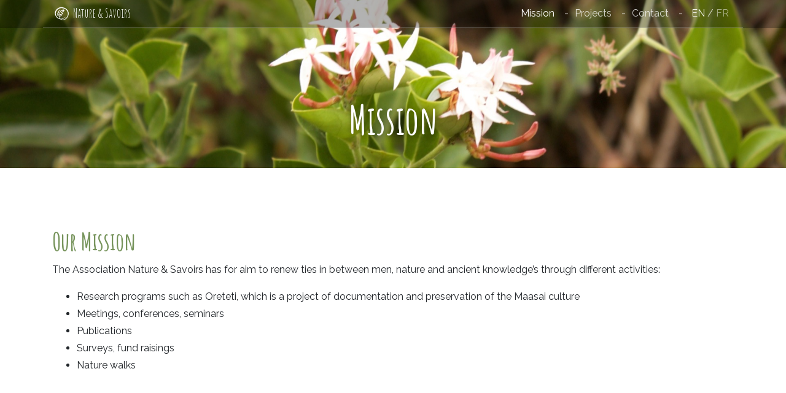

--- FILE ---
content_type: text/html; charset=UTF-8
request_url: https://nature-savoirs.org/mission
body_size: 1561
content:
<!doctype html>
<html lang="en">
<head>
    <meta charset="utf-8">
    <meta http-equiv="X-UA-Compatible" content="IE=edge">
    <meta name="viewport" content="width=device-width, initial-scale=1">
    <meta name="csrf-token" content="OqvoOJT8s3T1tCMPqnSHrbeW3Fdg911yaGRjRHgQ">

    <title>Nature & Savoirs </title>

    <!-- Fonts -->
    <link href="https://fonts.googleapis.com/css?family=Amatic+SC:400,700" rel="stylesheet" type="text/css">

    <!-- Styles -->
    <link rel="stylesheet" href="https://nature-savoirs.org/css/app.css">



</head>

<body class='d-flex flex-column naturesavoirs' style='min-height: 100vh;'>

            <nav class="navbar fixed-top navbar-expand-lg navbar-dark bg-none" style='background-color: rgba(0,0,0,0.3)'>
    <div class='container'>
        <a class="navbar-brand" href="/home">
            <img src='https://nature-savoirs.org/images/logo-circle.svg' height=28px> Nature & Savoirs
        </a>

        <button class="navbar-toggler" type="button" data-toggle="collapse" data-target="#navbarText" aria-controls="navbarText" aria-expanded="false" aria-label="Toggle navigation">
            <span class="navbar-toggler-icon"></span>
        </button>

        <div class="collapse navbar-collapse" id="navbarText">
            <ul class="navbar-nav ml-auto">
                <li class="nav-item active">
                    <a class="nav-link" href="/mission">Mission</a>
                </li>
                <li class="nav-item ">
                    <a class="nav-link" href="/projects">Projects</a>
                </li>
                <li class="nav-item">
                    <a class="nav-link" href="contact">Contact</a>
                </li>
                <li class='nav-item'>
                    <span class='nav-link'>
                        <a href='/language/en' class='lang-link active'>EN</a>
                        /
                        <a href='/language/fr' class='lang-link '>FR</a>
                    </span>
                </li>
            </ul>
        </div>
    </div>
</nav>
<div class='nav-shadow green'>&nbsp;</div>
    
<main  id='app' class='flex-grow-1 d-flex flex-column'>
    <section class='header-block d-flex flex-column justify-content-end page' >

        	<img src='https://nature-savoirs.org/storage/images/nature-savoirs.jpg' class='bg-image'>


        <div class='header-title text-center'>
            <h1>	Mission
</h1>
        </div>

            </section>

    <section class='py-5 bg-white flex-grow-1'>
                <div class='container py-5'>

            	<h1>Our Mission</h1>
<p>The Association Nature &amp; Savoirs has for aim to renew ties in between men, nature and ancient knowledge’s through different
activities:</p>
<ul>
<li>Research programs such as Oreteti, which is a project of documentation and
preservation of the Maasai culture</li>
<li>Meetings, conferences, seminars</li>
<li>Publications</li>
<li>Surveys, fund raisings</li>
<li>Nature walks</li>
</ul>

        </div>
    </section>
</main>

<footer class='' style='min-height: 20vh;'>
    <div class='container py-5'>
        <div class='row pb-5'>
            <div class='col-4'>
               <img class='w-50 mb-5' src='https://nature-savoirs.org/images/logo.svg' alt='Association Nature & Savoirs' title='Association Nature & Savoirs'><br>

                

            </div>
            <div class='col-4'>
                <a href='https://nature-savoirs.org/' title='Nature et Savoirs official website'>About Nature & Savoirs</a><br>
                <a href='https://nature-savoirs.org/mission' title='Nature et Savoirs mission statement'>Our Mission</a><br>
                <a href='https://nature-savoirs.org/projects' title='Nature et Savoirs project overview'>Our projects</a><br>
            </div>
            <div class='col-4'>
                Contact<br>
                Lucie Hubert<br>
                <a href='mailto: info@nature-savoirs.org'>info@nature-savoirs.org</a><br>
                <a href='tel: +33 627 190 131'>+33 627 190 131</a><br>
                <a href="https://www.luciehubert.com" title="Lucie Hubert l'auteur">luciehubert.com</a><br>

                            </div>
        </div>
        <hr>
        <div class='row'>
        <div class='col'>
            <small class='text-white-50'>
            &copy; 2026 Association Nature et Savoirs<br>
            Design and development: <a href='https://mrpaaj.nl' title='webdesign and development by mrpaaj.nl'>mrpaaj.nl</a></small>
         </div>
           <div class='col text-right text-white-50'>
                               <a class='btn btn-sm btn-link' href='/login'>Login</a>
                              </div>
         </div>
    </div>

</footer>

</body>
</html>


--- FILE ---
content_type: text/css
request_url: https://nature-savoirs.org/css/app.css
body_size: 185031
content:
@import url(https://fonts.googleapis.com/css?family=Raleway);@charset "UTF-8";

/*!
 * Bootstrap v4.4.1 (https://getbootstrap.com/)
 * Copyright 2011-2019 The Bootstrap Authors
 * Copyright 2011-2019 Twitter, Inc.
 * Licensed under MIT (https://github.com/twbs/bootstrap/blob/master/LICENSE)
 */

:root {
  --blue: #3490dc;
  --indigo: #6574cd;
  --purple: #9561e2;
  --pink: #f66D9b;
  --red: #e3342f;
  --orange: #f6993f;
  --yellow: #FFD647;
  --green: #77945c;
  --teal: #4dc0b5;
  --cyan: #6cb2eb;
  --white: #fff;
  --gray: #6c757d;
  --gray-dark: #343a40;
  --primary: #77945c;
  --secondary: #6c757d;
  --success: #77945c;
  --info: #6cb2eb;
  --warning: #FFD647;
  --danger: #e3342f;
  --light: #f8f9fa;
  --dark: #343a40;
  --breakpoint-xs: 0;
  --breakpoint-sm: 576px;
  --breakpoint-md: 768px;
  --breakpoint-lg: 992px;
  --breakpoint-xl: 1200px;
  --font-family-sans-serif: "Raleway", "Open Sans", sans-serif;
  --font-family-monospace: SFMono-Regular, Menlo, Monaco, Consolas, "Liberation Mono", "Courier New", monospace;
}

*,
*::before,
*::after {
  box-sizing: border-box;
}

html {
  font-family: sans-serif;
  line-height: 1.15;
  -webkit-text-size-adjust: 100%;
  -webkit-tap-highlight-color: rgba(0, 0, 0, 0);
}

article,
aside,
figcaption,
figure,
footer,
header,
hgroup,
main,
nav,
section {
  display: block;
}

body {
  margin: 0;
  font-family: "Raleway", "Open Sans", sans-serif;
  font-size: 1rem;
  font-weight: 400;
  line-height: 1.8;
  color: #212529;
  text-align: left;
  background-color: #f8fafc;
}

[tabindex="-1"]:focus:not(:focus-visible) {
  outline: 0 !important;
}

hr {
  box-sizing: content-box;
  height: 0;
  overflow: visible;
}

h1,
h2,
h3,
h4,
h5,
h6 {
  margin-top: 0;
  margin-bottom: 0.5rem;
}

p {
  margin-top: 0;
  margin-bottom: 1rem;
}

abbr[title],
abbr[data-original-title] {
  text-decoration: underline;
  -webkit-text-decoration: underline dotted;
          text-decoration: underline dotted;
  cursor: help;
  border-bottom: 0;
  -webkit-text-decoration-skip-ink: none;
          text-decoration-skip-ink: none;
}

address {
  margin-bottom: 1rem;
  font-style: normal;
  line-height: inherit;
}

ol,
ul,
dl {
  margin-top: 0;
  margin-bottom: 1rem;
}

ol ol,
ul ul,
ol ul,
ul ol {
  margin-bottom: 0;
}

dt {
  font-weight: 700;
}

dd {
  margin-bottom: 0.5rem;
  margin-left: 0;
}

blockquote {
  margin: 0 0 1rem;
}

b,
strong {
  font-weight: bolder;
}

small {
  font-size: 80%;
}

sub,
sup {
  position: relative;
  font-size: 75%;
  line-height: 0;
  vertical-align: baseline;
}

sub {
  bottom: -0.25em;
}

sup {
  top: -0.5em;
}

a {
  color: #77945c;
  text-decoration: none;
  background-color: transparent;
}

a:hover {
  color: #51653f;
  text-decoration: underline;
}

a:not([href]) {
  color: inherit;
  text-decoration: none;
}

a:not([href]):hover {
  color: inherit;
  text-decoration: none;
}

pre,
code,
kbd,
samp {
  font-family: SFMono-Regular, Menlo, Monaco, Consolas, "Liberation Mono", "Courier New", monospace;
  font-size: 1em;
}

pre {
  margin-top: 0;
  margin-bottom: 1rem;
  overflow: auto;
}

figure {
  margin: 0 0 1rem;
}

img {
  vertical-align: middle;
  border-style: none;
}

svg {
  overflow: hidden;
  vertical-align: middle;
}

table {
  border-collapse: collapse;
}

caption {
  padding-top: 0.75rem;
  padding-bottom: 0.75rem;
  color: #6c757d;
  text-align: left;
  caption-side: bottom;
}

th {
  text-align: inherit;
}

label {
  display: inline-block;
  margin-bottom: 0.5rem;
}

button {
  border-radius: 0;
}

button:focus {
  outline: 1px dotted;
  outline: 5px auto -webkit-focus-ring-color;
}

input,
button,
select,
optgroup,
textarea {
  margin: 0;
  font-family: inherit;
  font-size: inherit;
  line-height: inherit;
}

button,
input {
  overflow: visible;
}

button,
select {
  text-transform: none;
}

select {
  word-wrap: normal;
}

button,
[type=button],
[type=reset],
[type=submit] {
  -webkit-appearance: button;
}

button:not(:disabled),
[type=button]:not(:disabled),
[type=reset]:not(:disabled),
[type=submit]:not(:disabled) {
  cursor: pointer;
}

button::-moz-focus-inner,
[type=button]::-moz-focus-inner,
[type=reset]::-moz-focus-inner,
[type=submit]::-moz-focus-inner {
  padding: 0;
  border-style: none;
}

input[type=radio],
input[type=checkbox] {
  box-sizing: border-box;
  padding: 0;
}

input[type=date],
input[type=time],
input[type=datetime-local],
input[type=month] {
  -webkit-appearance: listbox;
}

textarea {
  overflow: auto;
  resize: vertical;
}

fieldset {
  min-width: 0;
  padding: 0;
  margin: 0;
  border: 0;
}

legend {
  display: block;
  width: 100%;
  max-width: 100%;
  padding: 0;
  margin-bottom: 0.5rem;
  font-size: 1.5rem;
  line-height: inherit;
  color: inherit;
  white-space: normal;
}

progress {
  vertical-align: baseline;
}

[type=number]::-webkit-inner-spin-button,
[type=number]::-webkit-outer-spin-button {
  height: auto;
}

[type=search] {
  outline-offset: -2px;
  -webkit-appearance: none;
}

[type=search]::-webkit-search-decoration {
  -webkit-appearance: none;
}

::-webkit-file-upload-button {
  font: inherit;
  -webkit-appearance: button;
}

output {
  display: inline-block;
}

summary {
  display: list-item;
  cursor: pointer;
}

template {
  display: none;
}

[hidden] {
  display: none !important;
}

h1,
h2,
h3,
h4,
h5,
h6,
.h1,
.h2,
.h3,
.h4,
.h5,
.h6 {
  margin-bottom: 0.5rem;
  font-weight: 500;
  line-height: 1.2;
}

h1,
.h1 {
  font-size: 2.5rem;
}

h2,
.h2 {
  font-size: 2rem;
}

h3,
.h3 {
  font-size: 1.75rem;
}

h4,
.h4 {
  font-size: 1.5rem;
}

h5,
.h5 {
  font-size: 1.25rem;
}

h6,
.h6 {
  font-size: 1rem;
}

.lead {
  font-size: 1.25rem;
  font-weight: 300;
}

.display-1 {
  font-size: 6rem;
  font-weight: 300;
  line-height: 1.2;
}

.display-2 {
  font-size: 5.5rem;
  font-weight: 300;
  line-height: 1.2;
}

.display-3 {
  font-size: 4.5rem;
  font-weight: 300;
  line-height: 1.2;
}

.display-4 {
  font-size: 3.5rem;
  font-weight: 300;
  line-height: 1.2;
}

hr {
  margin-top: 1rem;
  margin-bottom: 1rem;
  border: 0;
  border-top: 1px solid rgba(0, 0, 0, 0.1);
}

small,
.small {
  font-size: 80%;
  font-weight: 400;
}

mark,
.mark {
  padding: 0.2em;
  background-color: #fcf8e3;
}

.list-unstyled {
  padding-left: 0;
  list-style: none;
}

.list-inline {
  padding-left: 0;
  list-style: none;
}

.list-inline-item {
  display: inline-block;
}

.list-inline-item:not(:last-child) {
  margin-right: 0.5rem;
}

.initialism {
  font-size: 90%;
  text-transform: uppercase;
}

.blockquote {
  margin-bottom: 1rem;
  font-size: 1.25rem;
}

.blockquote-footer {
  display: block;
  font-size: 80%;
  color: #6c757d;
}

.blockquote-footer::before {
  content: "\2014\A0";
}

.img-fluid {
  max-width: 100%;
  height: auto;
}

.img-thumbnail {
  padding: 0.25rem;
  background-color: #f8fafc;
  border: 1px solid #dee2e6;
  border-radius: 0.25rem;
  max-width: 100%;
  height: auto;
}

.figure {
  display: inline-block;
}

.figure-img {
  margin-bottom: 0.5rem;
  line-height: 1;
}

.figure-caption {
  font-size: 90%;
  color: #6c757d;
}

code {
  font-size: 87.5%;
  color: #f66D9b;
  word-wrap: break-word;
}

a > code {
  color: inherit;
}

kbd {
  padding: 0.2rem 0.4rem;
  font-size: 87.5%;
  color: #fff;
  background-color: #212529;
  border-radius: 0.2rem;
}

kbd kbd {
  padding: 0;
  font-size: 100%;
  font-weight: 700;
}

pre {
  display: block;
  font-size: 87.5%;
  color: #212529;
}

pre code {
  font-size: inherit;
  color: inherit;
  word-break: normal;
}

.pre-scrollable {
  max-height: 340px;
  overflow-y: scroll;
}

.container {
  width: 100%;
  padding-right: 15px;
  padding-left: 15px;
  margin-right: auto;
  margin-left: auto;
}

@media (min-width: 576px) {
  .container {
    max-width: 540px;
  }
}

@media (min-width: 768px) {
  .container {
    max-width: 720px;
  }
}

@media (min-width: 992px) {
  .container {
    max-width: 960px;
  }
}

@media (min-width: 1200px) {
  .container {
    max-width: 1140px;
  }
}

.container-fluid,
.container-xl,
.container-lg,
.container-md,
.container-sm {
  width: 100%;
  padding-right: 15px;
  padding-left: 15px;
  margin-right: auto;
  margin-left: auto;
}

@media (min-width: 576px) {
  .container-sm,
  .container {
    max-width: 540px;
  }
}

@media (min-width: 768px) {
  .container-md,
  .container-sm,
  .container {
    max-width: 720px;
  }
}

@media (min-width: 992px) {
  .container-lg,
  .container-md,
  .container-sm,
  .container {
    max-width: 960px;
  }
}

@media (min-width: 1200px) {
  .container-xl,
  .container-lg,
  .container-md,
  .container-sm,
  .container {
    max-width: 1140px;
  }
}

.row {
  display: flex;
  flex-wrap: wrap;
  margin-right: -15px;
  margin-left: -15px;
}

.no-gutters {
  margin-right: 0;
  margin-left: 0;
}

.no-gutters > .col,
.no-gutters > [class*=col-] {
  padding-right: 0;
  padding-left: 0;
}

.col-xl,
.col-xl-auto,
.col-xl-12,
.col-xl-11,
.col-xl-10,
.col-xl-9,
.col-xl-8,
.col-xl-7,
.col-xl-6,
.col-xl-5,
.col-xl-4,
.col-xl-3,
.col-xl-2,
.col-xl-1,
.col-lg,
.col-lg-auto,
.col-lg-12,
.col-lg-11,
.col-lg-10,
.col-lg-9,
.col-lg-8,
.col-lg-7,
.col-lg-6,
.col-lg-5,
.col-lg-4,
.col-lg-3,
.col-lg-2,
.col-lg-1,
.col-md,
.col-md-auto,
.col-md-12,
.col-md-11,
.col-md-10,
.col-md-9,
.col-md-8,
.col-md-7,
.col-md-6,
.col-md-5,
.col-md-4,
.col-md-3,
.col-md-2,
.col-md-1,
.col-sm,
.col-sm-auto,
.col-sm-12,
.col-sm-11,
.col-sm-10,
.col-sm-9,
.col-sm-8,
.col-sm-7,
.col-sm-6,
.col-sm-5,
.col-sm-4,
.col-sm-3,
.col-sm-2,
.col-sm-1,
.col,
.col-auto,
.col-12,
.col-11,
.col-10,
.col-9,
.col-8,
.col-7,
.col-6,
.col-5,
.col-4,
.col-3,
.col-2,
.col-1 {
  position: relative;
  width: 100%;
  padding-right: 15px;
  padding-left: 15px;
}

.col {
  flex-basis: 0;
  flex-grow: 1;
  max-width: 100%;
}

.row-cols-1 > * {
  flex: 0 0 100%;
  max-width: 100%;
}

.row-cols-2 > * {
  flex: 0 0 50%;
  max-width: 50%;
}

.row-cols-3 > * {
  flex: 0 0 33.3333333333%;
  max-width: 33.3333333333%;
}

.row-cols-4 > * {
  flex: 0 0 25%;
  max-width: 25%;
}

.row-cols-5 > * {
  flex: 0 0 20%;
  max-width: 20%;
}

.row-cols-6 > * {
  flex: 0 0 16.6666666667%;
  max-width: 16.6666666667%;
}

.col-auto {
  flex: 0 0 auto;
  width: auto;
  max-width: 100%;
}

.col-1 {
  flex: 0 0 8.3333333333%;
  max-width: 8.3333333333%;
}

.col-2 {
  flex: 0 0 16.6666666667%;
  max-width: 16.6666666667%;
}

.col-3 {
  flex: 0 0 25%;
  max-width: 25%;
}

.col-4 {
  flex: 0 0 33.3333333333%;
  max-width: 33.3333333333%;
}

.col-5 {
  flex: 0 0 41.6666666667%;
  max-width: 41.6666666667%;
}

.col-6 {
  flex: 0 0 50%;
  max-width: 50%;
}

.col-7 {
  flex: 0 0 58.3333333333%;
  max-width: 58.3333333333%;
}

.col-8 {
  flex: 0 0 66.6666666667%;
  max-width: 66.6666666667%;
}

.col-9 {
  flex: 0 0 75%;
  max-width: 75%;
}

.col-10 {
  flex: 0 0 83.3333333333%;
  max-width: 83.3333333333%;
}

.col-11 {
  flex: 0 0 91.6666666667%;
  max-width: 91.6666666667%;
}

.col-12 {
  flex: 0 0 100%;
  max-width: 100%;
}

.order-first {
  order: -1;
}

.order-last {
  order: 13;
}

.order-0 {
  order: 0;
}

.order-1 {
  order: 1;
}

.order-2 {
  order: 2;
}

.order-3 {
  order: 3;
}

.order-4 {
  order: 4;
}

.order-5 {
  order: 5;
}

.order-6 {
  order: 6;
}

.order-7 {
  order: 7;
}

.order-8 {
  order: 8;
}

.order-9 {
  order: 9;
}

.order-10 {
  order: 10;
}

.order-11 {
  order: 11;
}

.order-12 {
  order: 12;
}

.offset-1 {
  margin-left: 8.3333333333%;
}

.offset-2 {
  margin-left: 16.6666666667%;
}

.offset-3 {
  margin-left: 25%;
}

.offset-4 {
  margin-left: 33.3333333333%;
}

.offset-5 {
  margin-left: 41.6666666667%;
}

.offset-6 {
  margin-left: 50%;
}

.offset-7 {
  margin-left: 58.3333333333%;
}

.offset-8 {
  margin-left: 66.6666666667%;
}

.offset-9 {
  margin-left: 75%;
}

.offset-10 {
  margin-left: 83.3333333333%;
}

.offset-11 {
  margin-left: 91.6666666667%;
}

@media (min-width: 576px) {
  .col-sm {
    flex-basis: 0;
    flex-grow: 1;
    max-width: 100%;
  }

  .row-cols-sm-1 > * {
    flex: 0 0 100%;
    max-width: 100%;
  }

  .row-cols-sm-2 > * {
    flex: 0 0 50%;
    max-width: 50%;
  }

  .row-cols-sm-3 > * {
    flex: 0 0 33.3333333333%;
    max-width: 33.3333333333%;
  }

  .row-cols-sm-4 > * {
    flex: 0 0 25%;
    max-width: 25%;
  }

  .row-cols-sm-5 > * {
    flex: 0 0 20%;
    max-width: 20%;
  }

  .row-cols-sm-6 > * {
    flex: 0 0 16.6666666667%;
    max-width: 16.6666666667%;
  }

  .col-sm-auto {
    flex: 0 0 auto;
    width: auto;
    max-width: 100%;
  }

  .col-sm-1 {
    flex: 0 0 8.3333333333%;
    max-width: 8.3333333333%;
  }

  .col-sm-2 {
    flex: 0 0 16.6666666667%;
    max-width: 16.6666666667%;
  }

  .col-sm-3 {
    flex: 0 0 25%;
    max-width: 25%;
  }

  .col-sm-4 {
    flex: 0 0 33.3333333333%;
    max-width: 33.3333333333%;
  }

  .col-sm-5 {
    flex: 0 0 41.6666666667%;
    max-width: 41.6666666667%;
  }

  .col-sm-6 {
    flex: 0 0 50%;
    max-width: 50%;
  }

  .col-sm-7 {
    flex: 0 0 58.3333333333%;
    max-width: 58.3333333333%;
  }

  .col-sm-8 {
    flex: 0 0 66.6666666667%;
    max-width: 66.6666666667%;
  }

  .col-sm-9 {
    flex: 0 0 75%;
    max-width: 75%;
  }

  .col-sm-10 {
    flex: 0 0 83.3333333333%;
    max-width: 83.3333333333%;
  }

  .col-sm-11 {
    flex: 0 0 91.6666666667%;
    max-width: 91.6666666667%;
  }

  .col-sm-12 {
    flex: 0 0 100%;
    max-width: 100%;
  }

  .order-sm-first {
    order: -1;
  }

  .order-sm-last {
    order: 13;
  }

  .order-sm-0 {
    order: 0;
  }

  .order-sm-1 {
    order: 1;
  }

  .order-sm-2 {
    order: 2;
  }

  .order-sm-3 {
    order: 3;
  }

  .order-sm-4 {
    order: 4;
  }

  .order-sm-5 {
    order: 5;
  }

  .order-sm-6 {
    order: 6;
  }

  .order-sm-7 {
    order: 7;
  }

  .order-sm-8 {
    order: 8;
  }

  .order-sm-9 {
    order: 9;
  }

  .order-sm-10 {
    order: 10;
  }

  .order-sm-11 {
    order: 11;
  }

  .order-sm-12 {
    order: 12;
  }

  .offset-sm-0 {
    margin-left: 0;
  }

  .offset-sm-1 {
    margin-left: 8.3333333333%;
  }

  .offset-sm-2 {
    margin-left: 16.6666666667%;
  }

  .offset-sm-3 {
    margin-left: 25%;
  }

  .offset-sm-4 {
    margin-left: 33.3333333333%;
  }

  .offset-sm-5 {
    margin-left: 41.6666666667%;
  }

  .offset-sm-6 {
    margin-left: 50%;
  }

  .offset-sm-7 {
    margin-left: 58.3333333333%;
  }

  .offset-sm-8 {
    margin-left: 66.6666666667%;
  }

  .offset-sm-9 {
    margin-left: 75%;
  }

  .offset-sm-10 {
    margin-left: 83.3333333333%;
  }

  .offset-sm-11 {
    margin-left: 91.6666666667%;
  }
}

@media (min-width: 768px) {
  .col-md {
    flex-basis: 0;
    flex-grow: 1;
    max-width: 100%;
  }

  .row-cols-md-1 > * {
    flex: 0 0 100%;
    max-width: 100%;
  }

  .row-cols-md-2 > * {
    flex: 0 0 50%;
    max-width: 50%;
  }

  .row-cols-md-3 > * {
    flex: 0 0 33.3333333333%;
    max-width: 33.3333333333%;
  }

  .row-cols-md-4 > * {
    flex: 0 0 25%;
    max-width: 25%;
  }

  .row-cols-md-5 > * {
    flex: 0 0 20%;
    max-width: 20%;
  }

  .row-cols-md-6 > * {
    flex: 0 0 16.6666666667%;
    max-width: 16.6666666667%;
  }

  .col-md-auto {
    flex: 0 0 auto;
    width: auto;
    max-width: 100%;
  }

  .col-md-1 {
    flex: 0 0 8.3333333333%;
    max-width: 8.3333333333%;
  }

  .col-md-2 {
    flex: 0 0 16.6666666667%;
    max-width: 16.6666666667%;
  }

  .col-md-3 {
    flex: 0 0 25%;
    max-width: 25%;
  }

  .col-md-4 {
    flex: 0 0 33.3333333333%;
    max-width: 33.3333333333%;
  }

  .col-md-5 {
    flex: 0 0 41.6666666667%;
    max-width: 41.6666666667%;
  }

  .col-md-6 {
    flex: 0 0 50%;
    max-width: 50%;
  }

  .col-md-7 {
    flex: 0 0 58.3333333333%;
    max-width: 58.3333333333%;
  }

  .col-md-8 {
    flex: 0 0 66.6666666667%;
    max-width: 66.6666666667%;
  }

  .col-md-9 {
    flex: 0 0 75%;
    max-width: 75%;
  }

  .col-md-10 {
    flex: 0 0 83.3333333333%;
    max-width: 83.3333333333%;
  }

  .col-md-11 {
    flex: 0 0 91.6666666667%;
    max-width: 91.6666666667%;
  }

  .col-md-12 {
    flex: 0 0 100%;
    max-width: 100%;
  }

  .order-md-first {
    order: -1;
  }

  .order-md-last {
    order: 13;
  }

  .order-md-0 {
    order: 0;
  }

  .order-md-1 {
    order: 1;
  }

  .order-md-2 {
    order: 2;
  }

  .order-md-3 {
    order: 3;
  }

  .order-md-4 {
    order: 4;
  }

  .order-md-5 {
    order: 5;
  }

  .order-md-6 {
    order: 6;
  }

  .order-md-7 {
    order: 7;
  }

  .order-md-8 {
    order: 8;
  }

  .order-md-9 {
    order: 9;
  }

  .order-md-10 {
    order: 10;
  }

  .order-md-11 {
    order: 11;
  }

  .order-md-12 {
    order: 12;
  }

  .offset-md-0 {
    margin-left: 0;
  }

  .offset-md-1 {
    margin-left: 8.3333333333%;
  }

  .offset-md-2 {
    margin-left: 16.6666666667%;
  }

  .offset-md-3 {
    margin-left: 25%;
  }

  .offset-md-4 {
    margin-left: 33.3333333333%;
  }

  .offset-md-5 {
    margin-left: 41.6666666667%;
  }

  .offset-md-6 {
    margin-left: 50%;
  }

  .offset-md-7 {
    margin-left: 58.3333333333%;
  }

  .offset-md-8 {
    margin-left: 66.6666666667%;
  }

  .offset-md-9 {
    margin-left: 75%;
  }

  .offset-md-10 {
    margin-left: 83.3333333333%;
  }

  .offset-md-11 {
    margin-left: 91.6666666667%;
  }
}

@media (min-width: 992px) {
  .col-lg {
    flex-basis: 0;
    flex-grow: 1;
    max-width: 100%;
  }

  .row-cols-lg-1 > * {
    flex: 0 0 100%;
    max-width: 100%;
  }

  .row-cols-lg-2 > * {
    flex: 0 0 50%;
    max-width: 50%;
  }

  .row-cols-lg-3 > * {
    flex: 0 0 33.3333333333%;
    max-width: 33.3333333333%;
  }

  .row-cols-lg-4 > * {
    flex: 0 0 25%;
    max-width: 25%;
  }

  .row-cols-lg-5 > * {
    flex: 0 0 20%;
    max-width: 20%;
  }

  .row-cols-lg-6 > * {
    flex: 0 0 16.6666666667%;
    max-width: 16.6666666667%;
  }

  .col-lg-auto {
    flex: 0 0 auto;
    width: auto;
    max-width: 100%;
  }

  .col-lg-1 {
    flex: 0 0 8.3333333333%;
    max-width: 8.3333333333%;
  }

  .col-lg-2 {
    flex: 0 0 16.6666666667%;
    max-width: 16.6666666667%;
  }

  .col-lg-3 {
    flex: 0 0 25%;
    max-width: 25%;
  }

  .col-lg-4 {
    flex: 0 0 33.3333333333%;
    max-width: 33.3333333333%;
  }

  .col-lg-5 {
    flex: 0 0 41.6666666667%;
    max-width: 41.6666666667%;
  }

  .col-lg-6 {
    flex: 0 0 50%;
    max-width: 50%;
  }

  .col-lg-7 {
    flex: 0 0 58.3333333333%;
    max-width: 58.3333333333%;
  }

  .col-lg-8 {
    flex: 0 0 66.6666666667%;
    max-width: 66.6666666667%;
  }

  .col-lg-9 {
    flex: 0 0 75%;
    max-width: 75%;
  }

  .col-lg-10 {
    flex: 0 0 83.3333333333%;
    max-width: 83.3333333333%;
  }

  .col-lg-11 {
    flex: 0 0 91.6666666667%;
    max-width: 91.6666666667%;
  }

  .col-lg-12 {
    flex: 0 0 100%;
    max-width: 100%;
  }

  .order-lg-first {
    order: -1;
  }

  .order-lg-last {
    order: 13;
  }

  .order-lg-0 {
    order: 0;
  }

  .order-lg-1 {
    order: 1;
  }

  .order-lg-2 {
    order: 2;
  }

  .order-lg-3 {
    order: 3;
  }

  .order-lg-4 {
    order: 4;
  }

  .order-lg-5 {
    order: 5;
  }

  .order-lg-6 {
    order: 6;
  }

  .order-lg-7 {
    order: 7;
  }

  .order-lg-8 {
    order: 8;
  }

  .order-lg-9 {
    order: 9;
  }

  .order-lg-10 {
    order: 10;
  }

  .order-lg-11 {
    order: 11;
  }

  .order-lg-12 {
    order: 12;
  }

  .offset-lg-0 {
    margin-left: 0;
  }

  .offset-lg-1 {
    margin-left: 8.3333333333%;
  }

  .offset-lg-2 {
    margin-left: 16.6666666667%;
  }

  .offset-lg-3 {
    margin-left: 25%;
  }

  .offset-lg-4 {
    margin-left: 33.3333333333%;
  }

  .offset-lg-5 {
    margin-left: 41.6666666667%;
  }

  .offset-lg-6 {
    margin-left: 50%;
  }

  .offset-lg-7 {
    margin-left: 58.3333333333%;
  }

  .offset-lg-8 {
    margin-left: 66.6666666667%;
  }

  .offset-lg-9 {
    margin-left: 75%;
  }

  .offset-lg-10 {
    margin-left: 83.3333333333%;
  }

  .offset-lg-11 {
    margin-left: 91.6666666667%;
  }
}

@media (min-width: 1200px) {
  .col-xl {
    flex-basis: 0;
    flex-grow: 1;
    max-width: 100%;
  }

  .row-cols-xl-1 > * {
    flex: 0 0 100%;
    max-width: 100%;
  }

  .row-cols-xl-2 > * {
    flex: 0 0 50%;
    max-width: 50%;
  }

  .row-cols-xl-3 > * {
    flex: 0 0 33.3333333333%;
    max-width: 33.3333333333%;
  }

  .row-cols-xl-4 > * {
    flex: 0 0 25%;
    max-width: 25%;
  }

  .row-cols-xl-5 > * {
    flex: 0 0 20%;
    max-width: 20%;
  }

  .row-cols-xl-6 > * {
    flex: 0 0 16.6666666667%;
    max-width: 16.6666666667%;
  }

  .col-xl-auto {
    flex: 0 0 auto;
    width: auto;
    max-width: 100%;
  }

  .col-xl-1 {
    flex: 0 0 8.3333333333%;
    max-width: 8.3333333333%;
  }

  .col-xl-2 {
    flex: 0 0 16.6666666667%;
    max-width: 16.6666666667%;
  }

  .col-xl-3 {
    flex: 0 0 25%;
    max-width: 25%;
  }

  .col-xl-4 {
    flex: 0 0 33.3333333333%;
    max-width: 33.3333333333%;
  }

  .col-xl-5 {
    flex: 0 0 41.6666666667%;
    max-width: 41.6666666667%;
  }

  .col-xl-6 {
    flex: 0 0 50%;
    max-width: 50%;
  }

  .col-xl-7 {
    flex: 0 0 58.3333333333%;
    max-width: 58.3333333333%;
  }

  .col-xl-8 {
    flex: 0 0 66.6666666667%;
    max-width: 66.6666666667%;
  }

  .col-xl-9 {
    flex: 0 0 75%;
    max-width: 75%;
  }

  .col-xl-10 {
    flex: 0 0 83.3333333333%;
    max-width: 83.3333333333%;
  }

  .col-xl-11 {
    flex: 0 0 91.6666666667%;
    max-width: 91.6666666667%;
  }

  .col-xl-12 {
    flex: 0 0 100%;
    max-width: 100%;
  }

  .order-xl-first {
    order: -1;
  }

  .order-xl-last {
    order: 13;
  }

  .order-xl-0 {
    order: 0;
  }

  .order-xl-1 {
    order: 1;
  }

  .order-xl-2 {
    order: 2;
  }

  .order-xl-3 {
    order: 3;
  }

  .order-xl-4 {
    order: 4;
  }

  .order-xl-5 {
    order: 5;
  }

  .order-xl-6 {
    order: 6;
  }

  .order-xl-7 {
    order: 7;
  }

  .order-xl-8 {
    order: 8;
  }

  .order-xl-9 {
    order: 9;
  }

  .order-xl-10 {
    order: 10;
  }

  .order-xl-11 {
    order: 11;
  }

  .order-xl-12 {
    order: 12;
  }

  .offset-xl-0 {
    margin-left: 0;
  }

  .offset-xl-1 {
    margin-left: 8.3333333333%;
  }

  .offset-xl-2 {
    margin-left: 16.6666666667%;
  }

  .offset-xl-3 {
    margin-left: 25%;
  }

  .offset-xl-4 {
    margin-left: 33.3333333333%;
  }

  .offset-xl-5 {
    margin-left: 41.6666666667%;
  }

  .offset-xl-6 {
    margin-left: 50%;
  }

  .offset-xl-7 {
    margin-left: 58.3333333333%;
  }

  .offset-xl-8 {
    margin-left: 66.6666666667%;
  }

  .offset-xl-9 {
    margin-left: 75%;
  }

  .offset-xl-10 {
    margin-left: 83.3333333333%;
  }

  .offset-xl-11 {
    margin-left: 91.6666666667%;
  }
}

.table {
  width: 100%;
  margin-bottom: 1rem;
  color: #212529;
}

.table th,
.table td {
  padding: 0.75rem;
  vertical-align: top;
  border-top: 1px solid #dee2e6;
}

.table thead th {
  vertical-align: bottom;
  border-bottom: 2px solid #dee2e6;
}

.table tbody + tbody {
  border-top: 2px solid #dee2e6;
}

.table-sm th,
.table-sm td {
  padding: 0.3rem;
}

.table-bordered {
  border: 1px solid #dee2e6;
}

.table-bordered th,
.table-bordered td {
  border: 1px solid #dee2e6;
}

.table-bordered thead th,
.table-bordered thead td {
  border-bottom-width: 2px;
}

.table-borderless th,
.table-borderless td,
.table-borderless thead th,
.table-borderless tbody + tbody {
  border: 0;
}

.table-striped tbody tr:nth-of-type(odd) {
  background-color: rgba(0, 0, 0, 0.05);
}

.table-hover tbody tr:hover {
  color: #212529;
  background-color: rgba(0, 0, 0, 0.075);
}

.table-primary,
.table-primary > th,
.table-primary > td {
  background-color: #d9e1d1;
}

.table-primary th,
.table-primary td,
.table-primary thead th,
.table-primary tbody + tbody {
  border-color: #b8c7aa;
}

.table-hover .table-primary:hover {
  background-color: #ccd7c2;
}

.table-hover .table-primary:hover > td,
.table-hover .table-primary:hover > th {
  background-color: #ccd7c2;
}

.table-secondary,
.table-secondary > th,
.table-secondary > td {
  background-color: #d6d8db;
}

.table-secondary th,
.table-secondary td,
.table-secondary thead th,
.table-secondary tbody + tbody {
  border-color: #b3b7bb;
}

.table-hover .table-secondary:hover {
  background-color: #c8cbcf;
}

.table-hover .table-secondary:hover > td,
.table-hover .table-secondary:hover > th {
  background-color: #c8cbcf;
}

.table-success,
.table-success > th,
.table-success > td {
  background-color: #d9e1d1;
}

.table-success th,
.table-success td,
.table-success thead th,
.table-success tbody + tbody {
  border-color: #b8c7aa;
}

.table-hover .table-success:hover {
  background-color: #ccd7c2;
}

.table-hover .table-success:hover > td,
.table-hover .table-success:hover > th {
  background-color: #ccd7c2;
}

.table-info,
.table-info > th,
.table-info > td {
  background-color: #d6e9f9;
}

.table-info th,
.table-info td,
.table-info thead th,
.table-info tbody + tbody {
  border-color: #b3d7f5;
}

.table-hover .table-info:hover {
  background-color: #c0ddf6;
}

.table-hover .table-info:hover > td,
.table-hover .table-info:hover > th {
  background-color: #c0ddf6;
}

.table-warning,
.table-warning > th,
.table-warning > td {
  background-color: #fff4cb;
}

.table-warning th,
.table-warning td,
.table-warning thead th,
.table-warning tbody + tbody {
  border-color: #ffea9f;
}

.table-hover .table-warning:hover {
  background-color: #ffefb2;
}

.table-hover .table-warning:hover > td,
.table-hover .table-warning:hover > th {
  background-color: #ffefb2;
}

.table-danger,
.table-danger > th,
.table-danger > td {
  background-color: #f7c6c5;
}

.table-danger th,
.table-danger td,
.table-danger thead th,
.table-danger tbody + tbody {
  border-color: #f09593;
}

.table-hover .table-danger:hover {
  background-color: #f4b0af;
}

.table-hover .table-danger:hover > td,
.table-hover .table-danger:hover > th {
  background-color: #f4b0af;
}

.table-light,
.table-light > th,
.table-light > td {
  background-color: #fdfdfe;
}

.table-light th,
.table-light td,
.table-light thead th,
.table-light tbody + tbody {
  border-color: #fbfcfc;
}

.table-hover .table-light:hover {
  background-color: #ececf6;
}

.table-hover .table-light:hover > td,
.table-hover .table-light:hover > th {
  background-color: #ececf6;
}

.table-dark,
.table-dark > th,
.table-dark > td {
  background-color: #c6c8ca;
}

.table-dark th,
.table-dark td,
.table-dark thead th,
.table-dark tbody + tbody {
  border-color: #95999c;
}

.table-hover .table-dark:hover {
  background-color: #b9bbbe;
}

.table-hover .table-dark:hover > td,
.table-hover .table-dark:hover > th {
  background-color: #b9bbbe;
}

.table-active,
.table-active > th,
.table-active > td {
  background-color: rgba(0, 0, 0, 0.075);
}

.table-hover .table-active:hover {
  background-color: rgba(0, 0, 0, 0.075);
}

.table-hover .table-active:hover > td,
.table-hover .table-active:hover > th {
  background-color: rgba(0, 0, 0, 0.075);
}

.table .thead-dark th {
  color: #fff;
  background-color: #343a40;
  border-color: #454d55;
}

.table .thead-light th {
  color: #495057;
  background-color: #e9ecef;
  border-color: #dee2e6;
}

.table-dark {
  color: #fff;
  background-color: #343a40;
}

.table-dark th,
.table-dark td,
.table-dark thead th {
  border-color: #454d55;
}

.table-dark.table-bordered {
  border: 0;
}

.table-dark.table-striped tbody tr:nth-of-type(odd) {
  background-color: rgba(255, 255, 255, 0.05);
}

.table-dark.table-hover tbody tr:hover {
  color: #fff;
  background-color: rgba(255, 255, 255, 0.075);
}

@media (max-width: 575.98px) {
  .table-responsive-sm {
    display: block;
    width: 100%;
    overflow-x: auto;
    -webkit-overflow-scrolling: touch;
  }

  .table-responsive-sm > .table-bordered {
    border: 0;
  }
}

@media (max-width: 767.98px) {
  .table-responsive-md {
    display: block;
    width: 100%;
    overflow-x: auto;
    -webkit-overflow-scrolling: touch;
  }

  .table-responsive-md > .table-bordered {
    border: 0;
  }
}

@media (max-width: 991.98px) {
  .table-responsive-lg {
    display: block;
    width: 100%;
    overflow-x: auto;
    -webkit-overflow-scrolling: touch;
  }

  .table-responsive-lg > .table-bordered {
    border: 0;
  }
}

@media (max-width: 1199.98px) {
  .table-responsive-xl {
    display: block;
    width: 100%;
    overflow-x: auto;
    -webkit-overflow-scrolling: touch;
  }

  .table-responsive-xl > .table-bordered {
    border: 0;
  }
}

.table-responsive {
  display: block;
  width: 100%;
  overflow-x: auto;
  -webkit-overflow-scrolling: touch;
}

.table-responsive > .table-bordered {
  border: 0;
}

.form-control {
  display: block;
  width: 100%;
  height: calc(1.8em + 0.75rem + 2px);
  padding: 0.375rem 0.75rem;
  font-size: 1rem;
  font-weight: 400;
  line-height: 1.8;
  color: #495057;
  background-color: #fff;
  background-clip: padding-box;
  border: 1px solid #ced4da;
  border-radius: 0.25rem;
  transition: border-color 0.15s ease-in-out, box-shadow 0.15s ease-in-out;
}

@media (prefers-reduced-motion: reduce) {
  .form-control {
    transition: none;
  }
}

.form-control::-ms-expand {
  background-color: transparent;
  border: 0;
}

.form-control:-moz-focusring {
  color: transparent;
  text-shadow: 0 0 0 #495057;
}

.form-control:focus {
  color: #495057;
  background-color: #fff;
  border-color: #b7c8a7;
  outline: 0;
  box-shadow: 0 0 0 0.2rem rgba(119, 148, 92, 0.25);
}

.form-control::-webkit-input-placeholder {
  color: #6c757d;
  opacity: 1;
}

.form-control::-moz-placeholder {
  color: #6c757d;
  opacity: 1;
}

.form-control:-ms-input-placeholder {
  color: #6c757d;
  opacity: 1;
}

.form-control::-ms-input-placeholder {
  color: #6c757d;
  opacity: 1;
}

.form-control::placeholder {
  color: #6c757d;
  opacity: 1;
}

.form-control:disabled,
.form-control[readonly] {
  background-color: #e9ecef;
  opacity: 1;
}

select.form-control:focus::-ms-value {
  color: #495057;
  background-color: #fff;
}

.form-control-file,
.form-control-range {
  display: block;
  width: 100%;
}

.col-form-label {
  padding-top: calc(0.375rem + 1px);
  padding-bottom: calc(0.375rem + 1px);
  margin-bottom: 0;
  font-size: inherit;
  line-height: 1.8;
}

.col-form-label-lg {
  padding-top: calc(0.5rem + 1px);
  padding-bottom: calc(0.5rem + 1px);
  font-size: 1.25rem;
  line-height: 1.5;
}

.col-form-label-sm {
  padding-top: calc(0.25rem + 1px);
  padding-bottom: calc(0.25rem + 1px);
  font-size: 0.875rem;
  line-height: 1.5;
}

.form-control-plaintext {
  display: block;
  width: 100%;
  padding: 0.375rem 0;
  margin-bottom: 0;
  font-size: 1rem;
  line-height: 1.8;
  color: #212529;
  background-color: transparent;
  border: solid transparent;
  border-width: 1px 0;
}

.form-control-plaintext.form-control-sm,
.form-control-plaintext.form-control-lg {
  padding-right: 0;
  padding-left: 0;
}

.form-control-sm {
  height: calc(1.5em + 0.5rem + 2px);
  padding: 0.25rem 0.5rem;
  font-size: 0.875rem;
  line-height: 1.5;
  border-radius: 0.2rem;
}

.form-control-lg {
  height: calc(1.5em + 1rem + 2px);
  padding: 0.5rem 1rem;
  font-size: 1.25rem;
  line-height: 1.5;
  border-radius: 0.3rem;
}

select.form-control[size],
select.form-control[multiple] {
  height: auto;
}

textarea.form-control {
  height: auto;
}

.form-group {
  margin-bottom: 1rem;
}

.form-text {
  display: block;
  margin-top: 0.25rem;
}

.form-row {
  display: flex;
  flex-wrap: wrap;
  margin-right: -5px;
  margin-left: -5px;
}

.form-row > .col,
.form-row > [class*=col-] {
  padding-right: 5px;
  padding-left: 5px;
}

.form-check {
  position: relative;
  display: block;
  padding-left: 1.25rem;
}

.form-check-input {
  position: absolute;
  margin-top: 0.3rem;
  margin-left: -1.25rem;
}

.form-check-input[disabled] ~ .form-check-label,
.form-check-input:disabled ~ .form-check-label {
  color: #6c757d;
}

.form-check-label {
  margin-bottom: 0;
}

.form-check-inline {
  display: inline-flex;
  align-items: center;
  padding-left: 0;
  margin-right: 0.75rem;
}

.form-check-inline .form-check-input {
  position: static;
  margin-top: 0;
  margin-right: 0.3125rem;
  margin-left: 0;
}

.valid-feedback {
  display: none;
  width: 100%;
  margin-top: 0.25rem;
  font-size: 80%;
  color: #77945c;
}

.valid-tooltip {
  position: absolute;
  top: 100%;
  z-index: 5;
  display: none;
  max-width: 100%;
  padding: 0.25rem 0.5rem;
  margin-top: 0.1rem;
  font-size: 0.875rem;
  line-height: 1.8;
  color: #fff;
  background-color: rgba(119, 148, 92, 0.9);
  border-radius: 0.25rem;
}

.was-validated :valid ~ .valid-feedback,
.was-validated :valid ~ .valid-tooltip,
.is-valid ~ .valid-feedback,
.is-valid ~ .valid-tooltip {
  display: block;
}

.was-validated .form-control:valid,
.form-control.is-valid {
  border-color: #77945c;
  padding-right: calc(1.8em + 0.75rem);
  background-image: url("data:image/svg+xml,%3csvg xmlns='http://www.w3.org/2000/svg' width='8' height='8' viewBox='0 0 8 8'%3e%3cpath fill='%2377945c' d='M2.3 6.73L.6 4.53c-.4-1.04.46-1.4 1.1-.8l1.1 1.4 3.4-3.8c.6-.63 1.6-.27 1.2.7l-4 4.6c-.43.5-.8.4-1.1.1z'/%3e%3c/svg%3e");
  background-repeat: no-repeat;
  background-position: right calc(0.45em + 0.1875rem) center;
  background-size: calc(0.9em + 0.375rem) calc(0.9em + 0.375rem);
}

.was-validated .form-control:valid:focus,
.form-control.is-valid:focus {
  border-color: #77945c;
  box-shadow: 0 0 0 0.2rem rgba(119, 148, 92, 0.25);
}

.was-validated textarea.form-control:valid,
textarea.form-control.is-valid {
  padding-right: calc(1.8em + 0.75rem);
  background-position: top calc(0.45em + 0.1875rem) right calc(0.45em + 0.1875rem);
}

.was-validated .custom-select:valid,
.custom-select.is-valid {
  border-color: #77945c;
  padding-right: calc(0.75em + 2.3125rem);
  background: url("data:image/svg+xml,%3csvg xmlns='http://www.w3.org/2000/svg' width='4' height='5' viewBox='0 0 4 5'%3e%3cpath fill='%23343a40' d='M2 0L0 2h4zm0 5L0 3h4z'/%3e%3c/svg%3e") no-repeat right 0.75rem center/8px 10px, url("data:image/svg+xml,%3csvg xmlns='http://www.w3.org/2000/svg' width='8' height='8' viewBox='0 0 8 8'%3e%3cpath fill='%2377945c' d='M2.3 6.73L.6 4.53c-.4-1.04.46-1.4 1.1-.8l1.1 1.4 3.4-3.8c.6-.63 1.6-.27 1.2.7l-4 4.6c-.43.5-.8.4-1.1.1z'/%3e%3c/svg%3e") #fff no-repeat center right 1.75rem/calc(0.9em + 0.375rem) calc(0.9em + 0.375rem);
}

.was-validated .custom-select:valid:focus,
.custom-select.is-valid:focus {
  border-color: #77945c;
  box-shadow: 0 0 0 0.2rem rgba(119, 148, 92, 0.25);
}

.was-validated .form-check-input:valid ~ .form-check-label,
.form-check-input.is-valid ~ .form-check-label {
  color: #77945c;
}

.was-validated .form-check-input:valid ~ .valid-feedback,
.was-validated .form-check-input:valid ~ .valid-tooltip,
.form-check-input.is-valid ~ .valid-feedback,
.form-check-input.is-valid ~ .valid-tooltip {
  display: block;
}

.was-validated .custom-control-input:valid ~ .custom-control-label,
.custom-control-input.is-valid ~ .custom-control-label {
  color: #77945c;
}

.was-validated .custom-control-input:valid ~ .custom-control-label::before,
.custom-control-input.is-valid ~ .custom-control-label::before {
  border-color: #77945c;
}

.was-validated .custom-control-input:valid:checked ~ .custom-control-label::before,
.custom-control-input.is-valid:checked ~ .custom-control-label::before {
  border-color: #91ab78;
  background-color: #91ab78;
}

.was-validated .custom-control-input:valid:focus ~ .custom-control-label::before,
.custom-control-input.is-valid:focus ~ .custom-control-label::before {
  box-shadow: 0 0 0 0.2rem rgba(119, 148, 92, 0.25);
}

.was-validated .custom-control-input:valid:focus:not(:checked) ~ .custom-control-label::before,
.custom-control-input.is-valid:focus:not(:checked) ~ .custom-control-label::before {
  border-color: #77945c;
}

.was-validated .custom-file-input:valid ~ .custom-file-label,
.custom-file-input.is-valid ~ .custom-file-label {
  border-color: #77945c;
}

.was-validated .custom-file-input:valid:focus ~ .custom-file-label,
.custom-file-input.is-valid:focus ~ .custom-file-label {
  border-color: #77945c;
  box-shadow: 0 0 0 0.2rem rgba(119, 148, 92, 0.25);
}

.invalid-feedback {
  display: none;
  width: 100%;
  margin-top: 0.25rem;
  font-size: 80%;
  color: #e3342f;
}

.invalid-tooltip {
  position: absolute;
  top: 100%;
  z-index: 5;
  display: none;
  max-width: 100%;
  padding: 0.25rem 0.5rem;
  margin-top: 0.1rem;
  font-size: 0.875rem;
  line-height: 1.8;
  color: #fff;
  background-color: rgba(227, 52, 47, 0.9);
  border-radius: 0.25rem;
}

.was-validated :invalid ~ .invalid-feedback,
.was-validated :invalid ~ .invalid-tooltip,
.is-invalid ~ .invalid-feedback,
.is-invalid ~ .invalid-tooltip {
  display: block;
}

.was-validated .form-control:invalid,
.form-control.is-invalid {
  border-color: #e3342f;
  padding-right: calc(1.8em + 0.75rem);
  background-image: url("data:image/svg+xml,%3csvg xmlns='http://www.w3.org/2000/svg' width='12' height='12' fill='none' stroke='%23e3342f' viewBox='0 0 12 12'%3e%3ccircle cx='6' cy='6' r='4.5'/%3e%3cpath stroke-linejoin='round' d='M5.8 3.6h.4L6 6.5z'/%3e%3ccircle cx='6' cy='8.2' r='.6' fill='%23e3342f' stroke='none'/%3e%3c/svg%3e");
  background-repeat: no-repeat;
  background-position: right calc(0.45em + 0.1875rem) center;
  background-size: calc(0.9em + 0.375rem) calc(0.9em + 0.375rem);
}

.was-validated .form-control:invalid:focus,
.form-control.is-invalid:focus {
  border-color: #e3342f;
  box-shadow: 0 0 0 0.2rem rgba(227, 52, 47, 0.25);
}

.was-validated textarea.form-control:invalid,
textarea.form-control.is-invalid {
  padding-right: calc(1.8em + 0.75rem);
  background-position: top calc(0.45em + 0.1875rem) right calc(0.45em + 0.1875rem);
}

.was-validated .custom-select:invalid,
.custom-select.is-invalid {
  border-color: #e3342f;
  padding-right: calc(0.75em + 2.3125rem);
  background: url("data:image/svg+xml,%3csvg xmlns='http://www.w3.org/2000/svg' width='4' height='5' viewBox='0 0 4 5'%3e%3cpath fill='%23343a40' d='M2 0L0 2h4zm0 5L0 3h4z'/%3e%3c/svg%3e") no-repeat right 0.75rem center/8px 10px, url("data:image/svg+xml,%3csvg xmlns='http://www.w3.org/2000/svg' width='12' height='12' fill='none' stroke='%23e3342f' viewBox='0 0 12 12'%3e%3ccircle cx='6' cy='6' r='4.5'/%3e%3cpath stroke-linejoin='round' d='M5.8 3.6h.4L6 6.5z'/%3e%3ccircle cx='6' cy='8.2' r='.6' fill='%23e3342f' stroke='none'/%3e%3c/svg%3e") #fff no-repeat center right 1.75rem/calc(0.9em + 0.375rem) calc(0.9em + 0.375rem);
}

.was-validated .custom-select:invalid:focus,
.custom-select.is-invalid:focus {
  border-color: #e3342f;
  box-shadow: 0 0 0 0.2rem rgba(227, 52, 47, 0.25);
}

.was-validated .form-check-input:invalid ~ .form-check-label,
.form-check-input.is-invalid ~ .form-check-label {
  color: #e3342f;
}

.was-validated .form-check-input:invalid ~ .invalid-feedback,
.was-validated .form-check-input:invalid ~ .invalid-tooltip,
.form-check-input.is-invalid ~ .invalid-feedback,
.form-check-input.is-invalid ~ .invalid-tooltip {
  display: block;
}

.was-validated .custom-control-input:invalid ~ .custom-control-label,
.custom-control-input.is-invalid ~ .custom-control-label {
  color: #e3342f;
}

.was-validated .custom-control-input:invalid ~ .custom-control-label::before,
.custom-control-input.is-invalid ~ .custom-control-label::before {
  border-color: #e3342f;
}

.was-validated .custom-control-input:invalid:checked ~ .custom-control-label::before,
.custom-control-input.is-invalid:checked ~ .custom-control-label::before {
  border-color: #e9605c;
  background-color: #e9605c;
}

.was-validated .custom-control-input:invalid:focus ~ .custom-control-label::before,
.custom-control-input.is-invalid:focus ~ .custom-control-label::before {
  box-shadow: 0 0 0 0.2rem rgba(227, 52, 47, 0.25);
}

.was-validated .custom-control-input:invalid:focus:not(:checked) ~ .custom-control-label::before,
.custom-control-input.is-invalid:focus:not(:checked) ~ .custom-control-label::before {
  border-color: #e3342f;
}

.was-validated .custom-file-input:invalid ~ .custom-file-label,
.custom-file-input.is-invalid ~ .custom-file-label {
  border-color: #e3342f;
}

.was-validated .custom-file-input:invalid:focus ~ .custom-file-label,
.custom-file-input.is-invalid:focus ~ .custom-file-label {
  border-color: #e3342f;
  box-shadow: 0 0 0 0.2rem rgba(227, 52, 47, 0.25);
}

.form-inline {
  display: flex;
  flex-flow: row wrap;
  align-items: center;
}

.form-inline .form-check {
  width: 100%;
}

@media (min-width: 576px) {
  .form-inline label {
    display: flex;
    align-items: center;
    justify-content: center;
    margin-bottom: 0;
  }

  .form-inline .form-group {
    display: flex;
    flex: 0 0 auto;
    flex-flow: row wrap;
    align-items: center;
    margin-bottom: 0;
  }

  .form-inline .form-control {
    display: inline-block;
    width: auto;
    vertical-align: middle;
  }

  .form-inline .form-control-plaintext {
    display: inline-block;
  }

  .form-inline .input-group,
  .form-inline .custom-select {
    width: auto;
  }

  .form-inline .form-check {
    display: flex;
    align-items: center;
    justify-content: center;
    width: auto;
    padding-left: 0;
  }

  .form-inline .form-check-input {
    position: relative;
    flex-shrink: 0;
    margin-top: 0;
    margin-right: 0.25rem;
    margin-left: 0;
  }

  .form-inline .custom-control {
    align-items: center;
    justify-content: center;
  }

  .form-inline .custom-control-label {
    margin-bottom: 0;
  }
}

.btn {
  display: inline-block;
  font-weight: 400;
  color: #212529;
  text-align: center;
  vertical-align: middle;
  cursor: pointer;
  -webkit-user-select: none;
     -moz-user-select: none;
      -ms-user-select: none;
          user-select: none;
  background-color: transparent;
  border: 1px solid transparent;
  padding: 0.375rem 0.75rem;
  font-size: 1rem;
  line-height: 1.8;
  border-radius: 0.25rem;
  transition: color 0.15s ease-in-out, background-color 0.15s ease-in-out, border-color 0.15s ease-in-out, box-shadow 0.15s ease-in-out;
}

@media (prefers-reduced-motion: reduce) {
  .btn {
    transition: none;
  }
}

.btn:hover {
  color: #212529;
  text-decoration: none;
}

.btn:focus,
.btn.focus {
  outline: 0;
  box-shadow: 0 0 0 0.2rem rgba(119, 148, 92, 0.25);
}

.btn.disabled,
.btn:disabled {
  opacity: 0.65;
}

a.btn.disabled,
fieldset:disabled a.btn {
  pointer-events: none;
}

.btn-primary {
  color: #fff;
  background-color: #77945c;
  border-color: #77945c;
}

.btn-primary:hover {
  color: #fff;
  background-color: #647c4d;
  border-color: #5e7548;
}

.btn-primary:focus,
.btn-primary.focus {
  color: #fff;
  background-color: #647c4d;
  border-color: #5e7548;
  box-shadow: 0 0 0 0.2rem rgba(139, 164, 116, 0.5);
}

.btn-primary.disabled,
.btn-primary:disabled {
  color: #fff;
  background-color: #77945c;
  border-color: #77945c;
}

.btn-primary:not(:disabled):not(.disabled):active,
.btn-primary:not(:disabled):not(.disabled).active,
.show > .btn-primary.dropdown-toggle {
  color: #fff;
  background-color: #5e7548;
  border-color: #576d44;
}

.btn-primary:not(:disabled):not(.disabled):active:focus,
.btn-primary:not(:disabled):not(.disabled).active:focus,
.show > .btn-primary.dropdown-toggle:focus {
  box-shadow: 0 0 0 0.2rem rgba(139, 164, 116, 0.5);
}

.btn-secondary {
  color: #fff;
  background-color: #6c757d;
  border-color: #6c757d;
}

.btn-secondary:hover {
  color: #fff;
  background-color: #5a6268;
  border-color: #545b62;
}

.btn-secondary:focus,
.btn-secondary.focus {
  color: #fff;
  background-color: #5a6268;
  border-color: #545b62;
  box-shadow: 0 0 0 0.2rem rgba(130, 138, 145, 0.5);
}

.btn-secondary.disabled,
.btn-secondary:disabled {
  color: #fff;
  background-color: #6c757d;
  border-color: #6c757d;
}

.btn-secondary:not(:disabled):not(.disabled):active,
.btn-secondary:not(:disabled):not(.disabled).active,
.show > .btn-secondary.dropdown-toggle {
  color: #fff;
  background-color: #545b62;
  border-color: #4e555b;
}

.btn-secondary:not(:disabled):not(.disabled):active:focus,
.btn-secondary:not(:disabled):not(.disabled).active:focus,
.show > .btn-secondary.dropdown-toggle:focus {
  box-shadow: 0 0 0 0.2rem rgba(130, 138, 145, 0.5);
}

.btn-success {
  color: #fff;
  background-color: #77945c;
  border-color: #77945c;
}

.btn-success:hover {
  color: #fff;
  background-color: #647c4d;
  border-color: #5e7548;
}

.btn-success:focus,
.btn-success.focus {
  color: #fff;
  background-color: #647c4d;
  border-color: #5e7548;
  box-shadow: 0 0 0 0.2rem rgba(139, 164, 116, 0.5);
}

.btn-success.disabled,
.btn-success:disabled {
  color: #fff;
  background-color: #77945c;
  border-color: #77945c;
}

.btn-success:not(:disabled):not(.disabled):active,
.btn-success:not(:disabled):not(.disabled).active,
.show > .btn-success.dropdown-toggle {
  color: #fff;
  background-color: #5e7548;
  border-color: #576d44;
}

.btn-success:not(:disabled):not(.disabled):active:focus,
.btn-success:not(:disabled):not(.disabled).active:focus,
.show > .btn-success.dropdown-toggle:focus {
  box-shadow: 0 0 0 0.2rem rgba(139, 164, 116, 0.5);
}

.btn-info {
  color: #fff;
  background-color: #6cb2eb;
  border-color: #6cb2eb;
}

.btn-info:hover {
  color: #fff;
  background-color: #4aa0e6;
  border-color: #3f9ae5;
}

.btn-info:focus,
.btn-info.focus {
  color: #fff;
  background-color: #4aa0e6;
  border-color: #3f9ae5;
  box-shadow: 0 0 0 0.2rem rgba(130, 190, 238, 0.5);
}

.btn-info.disabled,
.btn-info:disabled {
  color: #fff;
  background-color: #6cb2eb;
  border-color: #6cb2eb;
}

.btn-info:not(:disabled):not(.disabled):active,
.btn-info:not(:disabled):not(.disabled).active,
.show > .btn-info.dropdown-toggle {
  color: #fff;
  background-color: #3f9ae5;
  border-color: #3495e3;
}

.btn-info:not(:disabled):not(.disabled):active:focus,
.btn-info:not(:disabled):not(.disabled).active:focus,
.show > .btn-info.dropdown-toggle:focus {
  box-shadow: 0 0 0 0.2rem rgba(130, 190, 238, 0.5);
}

.btn-warning {
  color: #212529;
  background-color: #FFD647;
  border-color: #FFD647;
}

.btn-warning:hover {
  color: #212529;
  background-color: #ffcd21;
  border-color: #ffcb14;
}

.btn-warning:focus,
.btn-warning.focus {
  color: #212529;
  background-color: #ffcd21;
  border-color: #ffcb14;
  box-shadow: 0 0 0 0.2rem rgba(222, 187, 67, 0.5);
}

.btn-warning.disabled,
.btn-warning:disabled {
  color: #212529;
  background-color: #FFD647;
  border-color: #FFD647;
}

.btn-warning:not(:disabled):not(.disabled):active,
.btn-warning:not(:disabled):not(.disabled).active,
.show > .btn-warning.dropdown-toggle {
  color: #fff;
  background-color: #ffcb14;
  border-color: #ffc807;
}

.btn-warning:not(:disabled):not(.disabled):active:focus,
.btn-warning:not(:disabled):not(.disabled).active:focus,
.show > .btn-warning.dropdown-toggle:focus {
  box-shadow: 0 0 0 0.2rem rgba(222, 187, 67, 0.5);
}

.btn-danger {
  color: #fff;
  background-color: #e3342f;
  border-color: #e3342f;
}

.btn-danger:hover {
  color: #fff;
  background-color: #d0211c;
  border-color: #c51f1a;
}

.btn-danger:focus,
.btn-danger.focus {
  color: #fff;
  background-color: #d0211c;
  border-color: #c51f1a;
  box-shadow: 0 0 0 0.2rem rgba(231, 82, 78, 0.5);
}

.btn-danger.disabled,
.btn-danger:disabled {
  color: #fff;
  background-color: #e3342f;
  border-color: #e3342f;
}

.btn-danger:not(:disabled):not(.disabled):active,
.btn-danger:not(:disabled):not(.disabled).active,
.show > .btn-danger.dropdown-toggle {
  color: #fff;
  background-color: #c51f1a;
  border-color: #b91d19;
}

.btn-danger:not(:disabled):not(.disabled):active:focus,
.btn-danger:not(:disabled):not(.disabled).active:focus,
.show > .btn-danger.dropdown-toggle:focus {
  box-shadow: 0 0 0 0.2rem rgba(231, 82, 78, 0.5);
}

.btn-light {
  color: #212529;
  background-color: #f8f9fa;
  border-color: #f8f9fa;
}

.btn-light:hover {
  color: #212529;
  background-color: #e2e6ea;
  border-color: #dae0e5;
}

.btn-light:focus,
.btn-light.focus {
  color: #212529;
  background-color: #e2e6ea;
  border-color: #dae0e5;
  box-shadow: 0 0 0 0.2rem rgba(216, 217, 219, 0.5);
}

.btn-light.disabled,
.btn-light:disabled {
  color: #212529;
  background-color: #f8f9fa;
  border-color: #f8f9fa;
}

.btn-light:not(:disabled):not(.disabled):active,
.btn-light:not(:disabled):not(.disabled).active,
.show > .btn-light.dropdown-toggle {
  color: #212529;
  background-color: #dae0e5;
  border-color: #d3d9df;
}

.btn-light:not(:disabled):not(.disabled):active:focus,
.btn-light:not(:disabled):not(.disabled).active:focus,
.show > .btn-light.dropdown-toggle:focus {
  box-shadow: 0 0 0 0.2rem rgba(216, 217, 219, 0.5);
}

.btn-dark {
  color: #fff;
  background-color: #343a40;
  border-color: #343a40;
}

.btn-dark:hover {
  color: #fff;
  background-color: #23272b;
  border-color: #1d2124;
}

.btn-dark:focus,
.btn-dark.focus {
  color: #fff;
  background-color: #23272b;
  border-color: #1d2124;
  box-shadow: 0 0 0 0.2rem rgba(82, 88, 93, 0.5);
}

.btn-dark.disabled,
.btn-dark:disabled {
  color: #fff;
  background-color: #343a40;
  border-color: #343a40;
}

.btn-dark:not(:disabled):not(.disabled):active,
.btn-dark:not(:disabled):not(.disabled).active,
.show > .btn-dark.dropdown-toggle {
  color: #fff;
  background-color: #1d2124;
  border-color: #171a1d;
}

.btn-dark:not(:disabled):not(.disabled):active:focus,
.btn-dark:not(:disabled):not(.disabled).active:focus,
.show > .btn-dark.dropdown-toggle:focus {
  box-shadow: 0 0 0 0.2rem rgba(82, 88, 93, 0.5);
}

.btn-outline-primary {
  color: #77945c;
  border-color: #77945c;
}

.btn-outline-primary:hover {
  color: #fff;
  background-color: #77945c;
  border-color: #77945c;
}

.btn-outline-primary:focus,
.btn-outline-primary.focus {
  box-shadow: 0 0 0 0.2rem rgba(119, 148, 92, 0.5);
}

.btn-outline-primary.disabled,
.btn-outline-primary:disabled {
  color: #77945c;
  background-color: transparent;
}

.btn-outline-primary:not(:disabled):not(.disabled):active,
.btn-outline-primary:not(:disabled):not(.disabled).active,
.show > .btn-outline-primary.dropdown-toggle {
  color: #fff;
  background-color: #77945c;
  border-color: #77945c;
}

.btn-outline-primary:not(:disabled):not(.disabled):active:focus,
.btn-outline-primary:not(:disabled):not(.disabled).active:focus,
.show > .btn-outline-primary.dropdown-toggle:focus {
  box-shadow: 0 0 0 0.2rem rgba(119, 148, 92, 0.5);
}

.btn-outline-secondary {
  color: #6c757d;
  border-color: #6c757d;
}

.btn-outline-secondary:hover {
  color: #fff;
  background-color: #6c757d;
  border-color: #6c757d;
}

.btn-outline-secondary:focus,
.btn-outline-secondary.focus {
  box-shadow: 0 0 0 0.2rem rgba(108, 117, 125, 0.5);
}

.btn-outline-secondary.disabled,
.btn-outline-secondary:disabled {
  color: #6c757d;
  background-color: transparent;
}

.btn-outline-secondary:not(:disabled):not(.disabled):active,
.btn-outline-secondary:not(:disabled):not(.disabled).active,
.show > .btn-outline-secondary.dropdown-toggle {
  color: #fff;
  background-color: #6c757d;
  border-color: #6c757d;
}

.btn-outline-secondary:not(:disabled):not(.disabled):active:focus,
.btn-outline-secondary:not(:disabled):not(.disabled).active:focus,
.show > .btn-outline-secondary.dropdown-toggle:focus {
  box-shadow: 0 0 0 0.2rem rgba(108, 117, 125, 0.5);
}

.btn-outline-success {
  color: #77945c;
  border-color: #77945c;
}

.btn-outline-success:hover {
  color: #fff;
  background-color: #77945c;
  border-color: #77945c;
}

.btn-outline-success:focus,
.btn-outline-success.focus {
  box-shadow: 0 0 0 0.2rem rgba(119, 148, 92, 0.5);
}

.btn-outline-success.disabled,
.btn-outline-success:disabled {
  color: #77945c;
  background-color: transparent;
}

.btn-outline-success:not(:disabled):not(.disabled):active,
.btn-outline-success:not(:disabled):not(.disabled).active,
.show > .btn-outline-success.dropdown-toggle {
  color: #fff;
  background-color: #77945c;
  border-color: #77945c;
}

.btn-outline-success:not(:disabled):not(.disabled):active:focus,
.btn-outline-success:not(:disabled):not(.disabled).active:focus,
.show > .btn-outline-success.dropdown-toggle:focus {
  box-shadow: 0 0 0 0.2rem rgba(119, 148, 92, 0.5);
}

.btn-outline-info {
  color: #6cb2eb;
  border-color: #6cb2eb;
}

.btn-outline-info:hover {
  color: #fff;
  background-color: #6cb2eb;
  border-color: #6cb2eb;
}

.btn-outline-info:focus,
.btn-outline-info.focus {
  box-shadow: 0 0 0 0.2rem rgba(108, 178, 235, 0.5);
}

.btn-outline-info.disabled,
.btn-outline-info:disabled {
  color: #6cb2eb;
  background-color: transparent;
}

.btn-outline-info:not(:disabled):not(.disabled):active,
.btn-outline-info:not(:disabled):not(.disabled).active,
.show > .btn-outline-info.dropdown-toggle {
  color: #fff;
  background-color: #6cb2eb;
  border-color: #6cb2eb;
}

.btn-outline-info:not(:disabled):not(.disabled):active:focus,
.btn-outline-info:not(:disabled):not(.disabled).active:focus,
.show > .btn-outline-info.dropdown-toggle:focus {
  box-shadow: 0 0 0 0.2rem rgba(108, 178, 235, 0.5);
}

.btn-outline-warning {
  color: #FFD647;
  border-color: #FFD647;
}

.btn-outline-warning:hover {
  color: #212529;
  background-color: #FFD647;
  border-color: #FFD647;
}

.btn-outline-warning:focus,
.btn-outline-warning.focus {
  box-shadow: 0 0 0 0.2rem rgba(255, 214, 71, 0.5);
}

.btn-outline-warning.disabled,
.btn-outline-warning:disabled {
  color: #FFD647;
  background-color: transparent;
}

.btn-outline-warning:not(:disabled):not(.disabled):active,
.btn-outline-warning:not(:disabled):not(.disabled).active,
.show > .btn-outline-warning.dropdown-toggle {
  color: #212529;
  background-color: #FFD647;
  border-color: #FFD647;
}

.btn-outline-warning:not(:disabled):not(.disabled):active:focus,
.btn-outline-warning:not(:disabled):not(.disabled).active:focus,
.show > .btn-outline-warning.dropdown-toggle:focus {
  box-shadow: 0 0 0 0.2rem rgba(255, 214, 71, 0.5);
}

.btn-outline-danger {
  color: #e3342f;
  border-color: #e3342f;
}

.btn-outline-danger:hover {
  color: #fff;
  background-color: #e3342f;
  border-color: #e3342f;
}

.btn-outline-danger:focus,
.btn-outline-danger.focus {
  box-shadow: 0 0 0 0.2rem rgba(227, 52, 47, 0.5);
}

.btn-outline-danger.disabled,
.btn-outline-danger:disabled {
  color: #e3342f;
  background-color: transparent;
}

.btn-outline-danger:not(:disabled):not(.disabled):active,
.btn-outline-danger:not(:disabled):not(.disabled).active,
.show > .btn-outline-danger.dropdown-toggle {
  color: #fff;
  background-color: #e3342f;
  border-color: #e3342f;
}

.btn-outline-danger:not(:disabled):not(.disabled):active:focus,
.btn-outline-danger:not(:disabled):not(.disabled).active:focus,
.show > .btn-outline-danger.dropdown-toggle:focus {
  box-shadow: 0 0 0 0.2rem rgba(227, 52, 47, 0.5);
}

.btn-outline-light {
  color: #f8f9fa;
  border-color: #f8f9fa;
}

.btn-outline-light:hover {
  color: #212529;
  background-color: #f8f9fa;
  border-color: #f8f9fa;
}

.btn-outline-light:focus,
.btn-outline-light.focus {
  box-shadow: 0 0 0 0.2rem rgba(248, 249, 250, 0.5);
}

.btn-outline-light.disabled,
.btn-outline-light:disabled {
  color: #f8f9fa;
  background-color: transparent;
}

.btn-outline-light:not(:disabled):not(.disabled):active,
.btn-outline-light:not(:disabled):not(.disabled).active,
.show > .btn-outline-light.dropdown-toggle {
  color: #212529;
  background-color: #f8f9fa;
  border-color: #f8f9fa;
}

.btn-outline-light:not(:disabled):not(.disabled):active:focus,
.btn-outline-light:not(:disabled):not(.disabled).active:focus,
.show > .btn-outline-light.dropdown-toggle:focus {
  box-shadow: 0 0 0 0.2rem rgba(248, 249, 250, 0.5);
}

.btn-outline-dark {
  color: #343a40;
  border-color: #343a40;
}

.btn-outline-dark:hover {
  color: #fff;
  background-color: #343a40;
  border-color: #343a40;
}

.btn-outline-dark:focus,
.btn-outline-dark.focus {
  box-shadow: 0 0 0 0.2rem rgba(52, 58, 64, 0.5);
}

.btn-outline-dark.disabled,
.btn-outline-dark:disabled {
  color: #343a40;
  background-color: transparent;
}

.btn-outline-dark:not(:disabled):not(.disabled):active,
.btn-outline-dark:not(:disabled):not(.disabled).active,
.show > .btn-outline-dark.dropdown-toggle {
  color: #fff;
  background-color: #343a40;
  border-color: #343a40;
}

.btn-outline-dark:not(:disabled):not(.disabled):active:focus,
.btn-outline-dark:not(:disabled):not(.disabled).active:focus,
.show > .btn-outline-dark.dropdown-toggle:focus {
  box-shadow: 0 0 0 0.2rem rgba(52, 58, 64, 0.5);
}

.btn-link {
  font-weight: 400;
  color: #77945c;
  text-decoration: none;
}

.btn-link:hover {
  color: #51653f;
  text-decoration: underline;
}

.btn-link:focus,
.btn-link.focus {
  text-decoration: underline;
  box-shadow: none;
}

.btn-link:disabled,
.btn-link.disabled {
  color: #6c757d;
  pointer-events: none;
}

.btn-lg,
.btn-group-lg > .btn {
  padding: 0.5rem 1rem;
  font-size: 1.25rem;
  line-height: 1.5;
  border-radius: 0.3rem;
}

.btn-sm,
.btn-group-sm > .btn {
  padding: 0.25rem 0.5rem;
  font-size: 0.875rem;
  line-height: 1.5;
  border-radius: 0.2rem;
}

.btn-block {
  display: block;
  width: 100%;
}

.btn-block + .btn-block {
  margin-top: 0.5rem;
}

input[type=submit].btn-block,
input[type=reset].btn-block,
input[type=button].btn-block {
  width: 100%;
}

.fade {
  transition: opacity 0.15s linear;
}

@media (prefers-reduced-motion: reduce) {
  .fade {
    transition: none;
  }
}

.fade:not(.show) {
  opacity: 0;
}

.collapse:not(.show) {
  display: none;
}

.collapsing {
  position: relative;
  height: 0;
  overflow: hidden;
  transition: height 0.35s ease;
}

@media (prefers-reduced-motion: reduce) {
  .collapsing {
    transition: none;
  }
}

.dropup,
.dropright,
.dropdown,
.dropleft {
  position: relative;
}

.dropdown-toggle {
  white-space: nowrap;
}

.dropdown-toggle::after {
  display: inline-block;
  margin-left: 0.255em;
  vertical-align: 0.255em;
  content: "";
  border-top: 0.3em solid;
  border-right: 0.3em solid transparent;
  border-bottom: 0;
  border-left: 0.3em solid transparent;
}

.dropdown-toggle:empty::after {
  margin-left: 0;
}

.dropdown-menu {
  position: absolute;
  top: 100%;
  left: 0;
  z-index: 1000;
  display: none;
  float: left;
  min-width: 10rem;
  padding: 0.5rem 0;
  margin: 0.125rem 0 0;
  font-size: 1rem;
  color: #212529;
  text-align: left;
  list-style: none;
  background-color: #fff;
  background-clip: padding-box;
  border: 1px solid rgba(0, 0, 0, 0.15);
  border-radius: 0.25rem;
}

.dropdown-menu-left {
  right: auto;
  left: 0;
}

.dropdown-menu-right {
  right: 0;
  left: auto;
}

@media (min-width: 576px) {
  .dropdown-menu-sm-left {
    right: auto;
    left: 0;
  }

  .dropdown-menu-sm-right {
    right: 0;
    left: auto;
  }
}

@media (min-width: 768px) {
  .dropdown-menu-md-left {
    right: auto;
    left: 0;
  }

  .dropdown-menu-md-right {
    right: 0;
    left: auto;
  }
}

@media (min-width: 992px) {
  .dropdown-menu-lg-left {
    right: auto;
    left: 0;
  }

  .dropdown-menu-lg-right {
    right: 0;
    left: auto;
  }
}

@media (min-width: 1200px) {
  .dropdown-menu-xl-left {
    right: auto;
    left: 0;
  }

  .dropdown-menu-xl-right {
    right: 0;
    left: auto;
  }
}

.dropup .dropdown-menu {
  top: auto;
  bottom: 100%;
  margin-top: 0;
  margin-bottom: 0.125rem;
}

.dropup .dropdown-toggle::after {
  display: inline-block;
  margin-left: 0.255em;
  vertical-align: 0.255em;
  content: "";
  border-top: 0;
  border-right: 0.3em solid transparent;
  border-bottom: 0.3em solid;
  border-left: 0.3em solid transparent;
}

.dropup .dropdown-toggle:empty::after {
  margin-left: 0;
}

.dropright .dropdown-menu {
  top: 0;
  right: auto;
  left: 100%;
  margin-top: 0;
  margin-left: 0.125rem;
}

.dropright .dropdown-toggle::after {
  display: inline-block;
  margin-left: 0.255em;
  vertical-align: 0.255em;
  content: "";
  border-top: 0.3em solid transparent;
  border-right: 0;
  border-bottom: 0.3em solid transparent;
  border-left: 0.3em solid;
}

.dropright .dropdown-toggle:empty::after {
  margin-left: 0;
}

.dropright .dropdown-toggle::after {
  vertical-align: 0;
}

.dropleft .dropdown-menu {
  top: 0;
  right: 100%;
  left: auto;
  margin-top: 0;
  margin-right: 0.125rem;
}

.dropleft .dropdown-toggle::after {
  display: inline-block;
  margin-left: 0.255em;
  vertical-align: 0.255em;
  content: "";
}

.dropleft .dropdown-toggle::after {
  display: none;
}

.dropleft .dropdown-toggle::before {
  display: inline-block;
  margin-right: 0.255em;
  vertical-align: 0.255em;
  content: "";
  border-top: 0.3em solid transparent;
  border-right: 0.3em solid;
  border-bottom: 0.3em solid transparent;
}

.dropleft .dropdown-toggle:empty::after {
  margin-left: 0;
}

.dropleft .dropdown-toggle::before {
  vertical-align: 0;
}

.dropdown-menu[x-placement^=top],
.dropdown-menu[x-placement^=right],
.dropdown-menu[x-placement^=bottom],
.dropdown-menu[x-placement^=left] {
  right: auto;
  bottom: auto;
}

.dropdown-divider {
  height: 0;
  margin: 0.5rem 0;
  overflow: hidden;
  border-top: 1px solid #e9ecef;
}

.dropdown-item {
  display: block;
  width: 100%;
  padding: 0.25rem 1.5rem;
  clear: both;
  font-weight: 400;
  color: #212529;
  text-align: inherit;
  white-space: nowrap;
  background-color: transparent;
  border: 0;
}

.dropdown-item:hover,
.dropdown-item:focus {
  color: #16181b;
  text-decoration: none;
  background-color: #f8f9fa;
}

.dropdown-item.active,
.dropdown-item:active {
  color: #fff;
  text-decoration: none;
  background-color: #77945c;
}

.dropdown-item.disabled,
.dropdown-item:disabled {
  color: #6c757d;
  pointer-events: none;
  background-color: transparent;
}

.dropdown-menu.show {
  display: block;
}

.dropdown-header {
  display: block;
  padding: 0.5rem 1.5rem;
  margin-bottom: 0;
  font-size: 0.875rem;
  color: #6c757d;
  white-space: nowrap;
}

.dropdown-item-text {
  display: block;
  padding: 0.25rem 1.5rem;
  color: #212529;
}

.btn-group,
.btn-group-vertical {
  position: relative;
  display: inline-flex;
  vertical-align: middle;
}

.btn-group > .btn,
.btn-group-vertical > .btn {
  position: relative;
  flex: 1 1 auto;
}

.btn-group > .btn:hover,
.btn-group-vertical > .btn:hover {
  z-index: 1;
}

.btn-group > .btn:focus,
.btn-group > .btn:active,
.btn-group > .btn.active,
.btn-group-vertical > .btn:focus,
.btn-group-vertical > .btn:active,
.btn-group-vertical > .btn.active {
  z-index: 1;
}

.btn-toolbar {
  display: flex;
  flex-wrap: wrap;
  justify-content: flex-start;
}

.btn-toolbar .input-group {
  width: auto;
}

.btn-group > .btn:not(:first-child),
.btn-group > .btn-group:not(:first-child) {
  margin-left: -1px;
}

.btn-group > .btn:not(:last-child):not(.dropdown-toggle),
.btn-group > .btn-group:not(:last-child) > .btn {
  border-top-right-radius: 0;
  border-bottom-right-radius: 0;
}

.btn-group > .btn:not(:first-child),
.btn-group > .btn-group:not(:first-child) > .btn {
  border-top-left-radius: 0;
  border-bottom-left-radius: 0;
}

.dropdown-toggle-split {
  padding-right: 0.5625rem;
  padding-left: 0.5625rem;
}

.dropdown-toggle-split::after,
.dropup .dropdown-toggle-split::after,
.dropright .dropdown-toggle-split::after {
  margin-left: 0;
}

.dropleft .dropdown-toggle-split::before {
  margin-right: 0;
}

.btn-sm + .dropdown-toggle-split,
.btn-group-sm > .btn + .dropdown-toggle-split {
  padding-right: 0.375rem;
  padding-left: 0.375rem;
}

.btn-lg + .dropdown-toggle-split,
.btn-group-lg > .btn + .dropdown-toggle-split {
  padding-right: 0.75rem;
  padding-left: 0.75rem;
}

.btn-group-vertical {
  flex-direction: column;
  align-items: flex-start;
  justify-content: center;
}

.btn-group-vertical > .btn,
.btn-group-vertical > .btn-group {
  width: 100%;
}

.btn-group-vertical > .btn:not(:first-child),
.btn-group-vertical > .btn-group:not(:first-child) {
  margin-top: -1px;
}

.btn-group-vertical > .btn:not(:last-child):not(.dropdown-toggle),
.btn-group-vertical > .btn-group:not(:last-child) > .btn {
  border-bottom-right-radius: 0;
  border-bottom-left-radius: 0;
}

.btn-group-vertical > .btn:not(:first-child),
.btn-group-vertical > .btn-group:not(:first-child) > .btn {
  border-top-left-radius: 0;
  border-top-right-radius: 0;
}

.btn-group-toggle > .btn,
.btn-group-toggle > .btn-group > .btn {
  margin-bottom: 0;
}

.btn-group-toggle > .btn input[type=radio],
.btn-group-toggle > .btn input[type=checkbox],
.btn-group-toggle > .btn-group > .btn input[type=radio],
.btn-group-toggle > .btn-group > .btn input[type=checkbox] {
  position: absolute;
  clip: rect(0, 0, 0, 0);
  pointer-events: none;
}

.input-group {
  position: relative;
  display: flex;
  flex-wrap: wrap;
  align-items: stretch;
  width: 100%;
}

.input-group > .form-control,
.input-group > .form-control-plaintext,
.input-group > .custom-select,
.input-group > .custom-file {
  position: relative;
  flex: 1 1 0%;
  min-width: 0;
  margin-bottom: 0;
}

.input-group > .form-control + .form-control,
.input-group > .form-control + .custom-select,
.input-group > .form-control + .custom-file,
.input-group > .form-control-plaintext + .form-control,
.input-group > .form-control-plaintext + .custom-select,
.input-group > .form-control-plaintext + .custom-file,
.input-group > .custom-select + .form-control,
.input-group > .custom-select + .custom-select,
.input-group > .custom-select + .custom-file,
.input-group > .custom-file + .form-control,
.input-group > .custom-file + .custom-select,
.input-group > .custom-file + .custom-file {
  margin-left: -1px;
}

.input-group > .form-control:focus,
.input-group > .custom-select:focus,
.input-group > .custom-file .custom-file-input:focus ~ .custom-file-label {
  z-index: 3;
}

.input-group > .custom-file .custom-file-input:focus {
  z-index: 4;
}

.input-group > .form-control:not(:last-child),
.input-group > .custom-select:not(:last-child) {
  border-top-right-radius: 0;
  border-bottom-right-radius: 0;
}

.input-group > .form-control:not(:first-child),
.input-group > .custom-select:not(:first-child) {
  border-top-left-radius: 0;
  border-bottom-left-radius: 0;
}

.input-group > .custom-file {
  display: flex;
  align-items: center;
}

.input-group > .custom-file:not(:last-child) .custom-file-label,
.input-group > .custom-file:not(:last-child) .custom-file-label::after {
  border-top-right-radius: 0;
  border-bottom-right-radius: 0;
}

.input-group > .custom-file:not(:first-child) .custom-file-label {
  border-top-left-radius: 0;
  border-bottom-left-radius: 0;
}

.input-group-prepend,
.input-group-append {
  display: flex;
}

.input-group-prepend .btn,
.input-group-append .btn {
  position: relative;
  z-index: 2;
}

.input-group-prepend .btn:focus,
.input-group-append .btn:focus {
  z-index: 3;
}

.input-group-prepend .btn + .btn,
.input-group-prepend .btn + .input-group-text,
.input-group-prepend .input-group-text + .input-group-text,
.input-group-prepend .input-group-text + .btn,
.input-group-append .btn + .btn,
.input-group-append .btn + .input-group-text,
.input-group-append .input-group-text + .input-group-text,
.input-group-append .input-group-text + .btn {
  margin-left: -1px;
}

.input-group-prepend {
  margin-right: -1px;
}

.input-group-append {
  margin-left: -1px;
}

.input-group-text {
  display: flex;
  align-items: center;
  padding: 0.375rem 0.75rem;
  margin-bottom: 0;
  font-size: 1rem;
  font-weight: 400;
  line-height: 1.8;
  color: #495057;
  text-align: center;
  white-space: nowrap;
  background-color: #e9ecef;
  border: 1px solid #ced4da;
  border-radius: 0.25rem;
}

.input-group-text input[type=radio],
.input-group-text input[type=checkbox] {
  margin-top: 0;
}

.input-group-lg > .form-control:not(textarea),
.input-group-lg > .custom-select {
  height: calc(1.5em + 1rem + 2px);
}

.input-group-lg > .form-control,
.input-group-lg > .custom-select,
.input-group-lg > .input-group-prepend > .input-group-text,
.input-group-lg > .input-group-append > .input-group-text,
.input-group-lg > .input-group-prepend > .btn,
.input-group-lg > .input-group-append > .btn {
  padding: 0.5rem 1rem;
  font-size: 1.25rem;
  line-height: 1.5;
  border-radius: 0.3rem;
}

.input-group-sm > .form-control:not(textarea),
.input-group-sm > .custom-select {
  height: calc(1.5em + 0.5rem + 2px);
}

.input-group-sm > .form-control,
.input-group-sm > .custom-select,
.input-group-sm > .input-group-prepend > .input-group-text,
.input-group-sm > .input-group-append > .input-group-text,
.input-group-sm > .input-group-prepend > .btn,
.input-group-sm > .input-group-append > .btn {
  padding: 0.25rem 0.5rem;
  font-size: 0.875rem;
  line-height: 1.5;
  border-radius: 0.2rem;
}

.input-group-lg > .custom-select,
.input-group-sm > .custom-select {
  padding-right: 1.75rem;
}

.input-group > .input-group-prepend > .btn,
.input-group > .input-group-prepend > .input-group-text,
.input-group > .input-group-append:not(:last-child) > .btn,
.input-group > .input-group-append:not(:last-child) > .input-group-text,
.input-group > .input-group-append:last-child > .btn:not(:last-child):not(.dropdown-toggle),
.input-group > .input-group-append:last-child > .input-group-text:not(:last-child) {
  border-top-right-radius: 0;
  border-bottom-right-radius: 0;
}

.input-group > .input-group-append > .btn,
.input-group > .input-group-append > .input-group-text,
.input-group > .input-group-prepend:not(:first-child) > .btn,
.input-group > .input-group-prepend:not(:first-child) > .input-group-text,
.input-group > .input-group-prepend:first-child > .btn:not(:first-child),
.input-group > .input-group-prepend:first-child > .input-group-text:not(:first-child) {
  border-top-left-radius: 0;
  border-bottom-left-radius: 0;
}

.custom-control {
  position: relative;
  display: block;
  min-height: 1.8rem;
  padding-left: 1.5rem;
}

.custom-control-inline {
  display: inline-flex;
  margin-right: 1rem;
}

.custom-control-input {
  position: absolute;
  left: 0;
  z-index: -1;
  width: 1rem;
  height: 1.4rem;
  opacity: 0;
}

.custom-control-input:checked ~ .custom-control-label::before {
  color: #fff;
  border-color: #77945c;
  background-color: #77945c;
}

.custom-control-input:focus ~ .custom-control-label::before {
  box-shadow: 0 0 0 0.2rem rgba(119, 148, 92, 0.25);
}

.custom-control-input:focus:not(:checked) ~ .custom-control-label::before {
  border-color: #b7c8a7;
}

.custom-control-input:not(:disabled):active ~ .custom-control-label::before {
  color: #fff;
  background-color: #d1dcc7;
  border-color: #d1dcc7;
}

.custom-control-input[disabled] ~ .custom-control-label,
.custom-control-input:disabled ~ .custom-control-label {
  color: #6c757d;
}

.custom-control-input[disabled] ~ .custom-control-label::before,
.custom-control-input:disabled ~ .custom-control-label::before {
  background-color: #e9ecef;
}

.custom-control-label {
  position: relative;
  margin-bottom: 0;
  vertical-align: top;
}

.custom-control-label::before {
  position: absolute;
  top: 0.4rem;
  left: -1.5rem;
  display: block;
  width: 1rem;
  height: 1rem;
  pointer-events: none;
  content: "";
  background-color: #fff;
  border: #adb5bd solid 1px;
}

.custom-control-label::after {
  position: absolute;
  top: 0.4rem;
  left: -1.5rem;
  display: block;
  width: 1rem;
  height: 1rem;
  content: "";
  background: no-repeat 50%/50% 50%;
}

.custom-checkbox .custom-control-label::before {
  border-radius: 0.25rem;
}

.custom-checkbox .custom-control-input:checked ~ .custom-control-label::after {
  background-image: url("data:image/svg+xml,%3csvg xmlns='http://www.w3.org/2000/svg' width='8' height='8' viewBox='0 0 8 8'%3e%3cpath fill='%23fff' d='M6.564.75l-3.59 3.612-1.538-1.55L0 4.26l2.974 2.99L8 2.193z'/%3e%3c/svg%3e");
}

.custom-checkbox .custom-control-input:indeterminate ~ .custom-control-label::before {
  border-color: #77945c;
  background-color: #77945c;
}

.custom-checkbox .custom-control-input:indeterminate ~ .custom-control-label::after {
  background-image: url("data:image/svg+xml,%3csvg xmlns='http://www.w3.org/2000/svg' width='4' height='4' viewBox='0 0 4 4'%3e%3cpath stroke='%23fff' d='M0 2h4'/%3e%3c/svg%3e");
}

.custom-checkbox .custom-control-input:disabled:checked ~ .custom-control-label::before {
  background-color: rgba(119, 148, 92, 0.5);
}

.custom-checkbox .custom-control-input:disabled:indeterminate ~ .custom-control-label::before {
  background-color: rgba(119, 148, 92, 0.5);
}

.custom-radio .custom-control-label::before {
  border-radius: 50%;
}

.custom-radio .custom-control-input:checked ~ .custom-control-label::after {
  background-image: url("data:image/svg+xml,%3csvg xmlns='http://www.w3.org/2000/svg' width='12' height='12' viewBox='-4 -4 8 8'%3e%3ccircle r='3' fill='%23fff'/%3e%3c/svg%3e");
}

.custom-radio .custom-control-input:disabled:checked ~ .custom-control-label::before {
  background-color: rgba(119, 148, 92, 0.5);
}

.custom-switch {
  padding-left: 2.25rem;
}

.custom-switch .custom-control-label::before {
  left: -2.25rem;
  width: 1.75rem;
  pointer-events: all;
  border-radius: 0.5rem;
}

.custom-switch .custom-control-label::after {
  top: calc(0.4rem + 2px);
  left: calc(-2.25rem + 2px);
  width: calc(1rem - 4px);
  height: calc(1rem - 4px);
  background-color: #adb5bd;
  border-radius: 0.5rem;
  transition: transform 0.15s ease-in-out, background-color 0.15s ease-in-out, border-color 0.15s ease-in-out, box-shadow 0.15s ease-in-out;
}

@media (prefers-reduced-motion: reduce) {
  .custom-switch .custom-control-label::after {
    transition: none;
  }
}

.custom-switch .custom-control-input:checked ~ .custom-control-label::after {
  background-color: #fff;
  transform: translateX(0.75rem);
}

.custom-switch .custom-control-input:disabled:checked ~ .custom-control-label::before {
  background-color: rgba(119, 148, 92, 0.5);
}

.custom-select {
  display: inline-block;
  width: 100%;
  height: calc(1.8em + 0.75rem + 2px);
  padding: 0.375rem 1.75rem 0.375rem 0.75rem;
  font-size: 1rem;
  font-weight: 400;
  line-height: 1.8;
  color: #495057;
  vertical-align: middle;
  background: #fff url("data:image/svg+xml,%3csvg xmlns='http://www.w3.org/2000/svg' width='4' height='5' viewBox='0 0 4 5'%3e%3cpath fill='%23343a40' d='M2 0L0 2h4zm0 5L0 3h4z'/%3e%3c/svg%3e") no-repeat right 0.75rem center/8px 10px;
  border: 1px solid #ced4da;
  border-radius: 0.25rem;
  -webkit-appearance: none;
     -moz-appearance: none;
          appearance: none;
}

.custom-select:focus {
  border-color: #b7c8a7;
  outline: 0;
  box-shadow: 0 0 0 0.2rem rgba(119, 148, 92, 0.25);
}

.custom-select:focus::-ms-value {
  color: #495057;
  background-color: #fff;
}

.custom-select[multiple],
.custom-select[size]:not([size="1"]) {
  height: auto;
  padding-right: 0.75rem;
  background-image: none;
}

.custom-select:disabled {
  color: #6c757d;
  background-color: #e9ecef;
}

.custom-select::-ms-expand {
  display: none;
}

.custom-select:-moz-focusring {
  color: transparent;
  text-shadow: 0 0 0 #495057;
}

.custom-select-sm {
  height: calc(1.5em + 0.5rem + 2px);
  padding-top: 0.25rem;
  padding-bottom: 0.25rem;
  padding-left: 0.5rem;
  font-size: 0.875rem;
}

.custom-select-lg {
  height: calc(1.5em + 1rem + 2px);
  padding-top: 0.5rem;
  padding-bottom: 0.5rem;
  padding-left: 1rem;
  font-size: 1.25rem;
}

.custom-file {
  position: relative;
  display: inline-block;
  width: 100%;
  height: calc(1.8em + 0.75rem + 2px);
  margin-bottom: 0;
}

.custom-file-input {
  position: relative;
  z-index: 2;
  width: 100%;
  height: calc(1.8em + 0.75rem + 2px);
  margin: 0;
  opacity: 0;
}

.custom-file-input:focus ~ .custom-file-label {
  border-color: #b7c8a7;
  box-shadow: 0 0 0 0.2rem rgba(119, 148, 92, 0.25);
}

.custom-file-input[disabled] ~ .custom-file-label,
.custom-file-input:disabled ~ .custom-file-label {
  background-color: #e9ecef;
}

.custom-file-input:lang(en) ~ .custom-file-label::after {
  content: "Browse";
}

.custom-file-input ~ .custom-file-label[data-browse]::after {
  content: attr(data-browse);
}

.custom-file-label {
  position: absolute;
  top: 0;
  right: 0;
  left: 0;
  z-index: 1;
  height: calc(1.8em + 0.75rem + 2px);
  padding: 0.375rem 0.75rem;
  font-weight: 400;
  line-height: 1.8;
  color: #495057;
  background-color: #fff;
  border: 1px solid #ced4da;
  border-radius: 0.25rem;
}

.custom-file-label::after {
  position: absolute;
  top: 0;
  right: 0;
  bottom: 0;
  z-index: 3;
  display: block;
  height: calc(1.8em + 0.75rem);
  padding: 0.375rem 0.75rem;
  line-height: 1.8;
  color: #495057;
  content: "Browse";
  background-color: #e9ecef;
  border-left: inherit;
  border-radius: 0 0.25rem 0.25rem 0;
}

.custom-range {
  width: 100%;
  height: 1.4rem;
  padding: 0;
  background-color: transparent;
  -webkit-appearance: none;
     -moz-appearance: none;
          appearance: none;
}

.custom-range:focus {
  outline: none;
}

.custom-range:focus::-webkit-slider-thumb {
  box-shadow: 0 0 0 1px #f8fafc, 0 0 0 0.2rem rgba(119, 148, 92, 0.25);
}

.custom-range:focus::-moz-range-thumb {
  box-shadow: 0 0 0 1px #f8fafc, 0 0 0 0.2rem rgba(119, 148, 92, 0.25);
}

.custom-range:focus::-ms-thumb {
  box-shadow: 0 0 0 1px #f8fafc, 0 0 0 0.2rem rgba(119, 148, 92, 0.25);
}

.custom-range::-moz-focus-outer {
  border: 0;
}

.custom-range::-webkit-slider-thumb {
  width: 1rem;
  height: 1rem;
  margin-top: -0.25rem;
  background-color: #77945c;
  border: 0;
  border-radius: 1rem;
  -webkit-transition: background-color 0.15s ease-in-out, border-color 0.15s ease-in-out, box-shadow 0.15s ease-in-out;
  transition: background-color 0.15s ease-in-out, border-color 0.15s ease-in-out, box-shadow 0.15s ease-in-out;
  -webkit-appearance: none;
          appearance: none;
}

@media (prefers-reduced-motion: reduce) {
  .custom-range::-webkit-slider-thumb {
    -webkit-transition: none;
    transition: none;
  }
}

.custom-range::-webkit-slider-thumb:active {
  background-color: #d1dcc7;
}

.custom-range::-webkit-slider-runnable-track {
  width: 100%;
  height: 0.5rem;
  color: transparent;
  cursor: pointer;
  background-color: #dee2e6;
  border-color: transparent;
  border-radius: 1rem;
}

.custom-range::-moz-range-thumb {
  width: 1rem;
  height: 1rem;
  background-color: #77945c;
  border: 0;
  border-radius: 1rem;
  -moz-transition: background-color 0.15s ease-in-out, border-color 0.15s ease-in-out, box-shadow 0.15s ease-in-out;
  transition: background-color 0.15s ease-in-out, border-color 0.15s ease-in-out, box-shadow 0.15s ease-in-out;
  -moz-appearance: none;
       appearance: none;
}

@media (prefers-reduced-motion: reduce) {
  .custom-range::-moz-range-thumb {
    -moz-transition: none;
    transition: none;
  }
}

.custom-range::-moz-range-thumb:active {
  background-color: #d1dcc7;
}

.custom-range::-moz-range-track {
  width: 100%;
  height: 0.5rem;
  color: transparent;
  cursor: pointer;
  background-color: #dee2e6;
  border-color: transparent;
  border-radius: 1rem;
}

.custom-range::-ms-thumb {
  width: 1rem;
  height: 1rem;
  margin-top: 0;
  margin-right: 0.2rem;
  margin-left: 0.2rem;
  background-color: #77945c;
  border: 0;
  border-radius: 1rem;
  -ms-transition: background-color 0.15s ease-in-out, border-color 0.15s ease-in-out, box-shadow 0.15s ease-in-out;
  transition: background-color 0.15s ease-in-out, border-color 0.15s ease-in-out, box-shadow 0.15s ease-in-out;
  appearance: none;
}

@media (prefers-reduced-motion: reduce) {
  .custom-range::-ms-thumb {
    -ms-transition: none;
    transition: none;
  }
}

.custom-range::-ms-thumb:active {
  background-color: #d1dcc7;
}

.custom-range::-ms-track {
  width: 100%;
  height: 0.5rem;
  color: transparent;
  cursor: pointer;
  background-color: transparent;
  border-color: transparent;
  border-width: 0.5rem;
}

.custom-range::-ms-fill-lower {
  background-color: #dee2e6;
  border-radius: 1rem;
}

.custom-range::-ms-fill-upper {
  margin-right: 15px;
  background-color: #dee2e6;
  border-radius: 1rem;
}

.custom-range:disabled::-webkit-slider-thumb {
  background-color: #adb5bd;
}

.custom-range:disabled::-webkit-slider-runnable-track {
  cursor: default;
}

.custom-range:disabled::-moz-range-thumb {
  background-color: #adb5bd;
}

.custom-range:disabled::-moz-range-track {
  cursor: default;
}

.custom-range:disabled::-ms-thumb {
  background-color: #adb5bd;
}

.custom-control-label::before,
.custom-file-label,
.custom-select {
  transition: background-color 0.15s ease-in-out, border-color 0.15s ease-in-out, box-shadow 0.15s ease-in-out;
}

@media (prefers-reduced-motion: reduce) {
  .custom-control-label::before,
  .custom-file-label,
  .custom-select {
    transition: none;
  }
}

.nav {
  display: flex;
  flex-wrap: wrap;
  padding-left: 0;
  margin-bottom: 0;
  list-style: none;
}

.nav-link {
  display: block;
  padding: 0.5rem 1rem;
}

.nav-link:hover,
.nav-link:focus {
  text-decoration: none;
}

.nav-link.disabled {
  color: #6c757d;
  pointer-events: none;
  cursor: default;
}

.nav-tabs {
  border-bottom: 1px solid #dee2e6;
}

.nav-tabs .nav-item {
  margin-bottom: -1px;
}

.nav-tabs .nav-link {
  border: 1px solid transparent;
  border-top-left-radius: 0.25rem;
  border-top-right-radius: 0.25rem;
}

.nav-tabs .nav-link:hover,
.nav-tabs .nav-link:focus {
  border-color: #e9ecef #e9ecef #dee2e6;
}

.nav-tabs .nav-link.disabled {
  color: #6c757d;
  background-color: transparent;
  border-color: transparent;
}

.nav-tabs .nav-link.active,
.nav-tabs .nav-item.show .nav-link {
  color: #495057;
  background-color: #f8fafc;
  border-color: #dee2e6 #dee2e6 #f8fafc;
}

.nav-tabs .dropdown-menu {
  margin-top: -1px;
  border-top-left-radius: 0;
  border-top-right-radius: 0;
}

.nav-pills .nav-link {
  border-radius: 0.25rem;
}

.nav-pills .nav-link.active,
.nav-pills .show > .nav-link {
  color: #fff;
  background-color: #77945c;
}

.nav-fill .nav-item {
  flex: 1 1 auto;
  text-align: center;
}

.nav-justified .nav-item {
  flex-basis: 0;
  flex-grow: 1;
  text-align: center;
}

.tab-content > .tab-pane {
  display: none;
}

.tab-content > .active {
  display: block;
}

.navbar {
  position: relative;
  display: flex;
  flex-wrap: wrap;
  align-items: center;
  justify-content: space-between;
  padding: 0.5rem 1rem;
}

.navbar .container,
.navbar .container-fluid,
.navbar .container-sm,
.navbar .container-md,
.navbar .container-lg,
.navbar .container-xl {
  display: flex;
  flex-wrap: wrap;
  align-items: center;
  justify-content: space-between;
}

.navbar-brand {
  display: inline-block;
  padding-top: 0.275rem;
  padding-bottom: 0.275rem;
  margin-right: 1rem;
  font-size: 1.25rem;
  line-height: inherit;
  white-space: nowrap;
}

.navbar-brand:hover,
.navbar-brand:focus {
  text-decoration: none;
}

.navbar-nav {
  display: flex;
  flex-direction: column;
  padding-left: 0;
  margin-bottom: 0;
  list-style: none;
}

.navbar-nav .nav-link {
  padding-right: 0;
  padding-left: 0;
}

.navbar-nav .dropdown-menu {
  position: static;
  float: none;
}

.navbar-text {
  display: inline-block;
  padding-top: 0.5rem;
  padding-bottom: 0.5rem;
}

.navbar-collapse {
  flex-basis: 100%;
  flex-grow: 1;
  align-items: center;
}

.navbar-toggler {
  padding: 0.25rem 0.75rem;
  font-size: 1.25rem;
  line-height: 1;
  background-color: transparent;
  border: 1px solid transparent;
  border-radius: 0.25rem;
}

.navbar-toggler:hover,
.navbar-toggler:focus {
  text-decoration: none;
}

.navbar-toggler-icon {
  display: inline-block;
  width: 1.5em;
  height: 1.5em;
  vertical-align: middle;
  content: "";
  background: no-repeat center center;
  background-size: 100% 100%;
}

@media (max-width: 575.98px) {
  .navbar-expand-sm > .container,
  .navbar-expand-sm > .container-fluid,
  .navbar-expand-sm > .container-sm,
  .navbar-expand-sm > .container-md,
  .navbar-expand-sm > .container-lg,
  .navbar-expand-sm > .container-xl {
    padding-right: 0;
    padding-left: 0;
  }
}

@media (min-width: 576px) {
  .navbar-expand-sm {
    flex-flow: row nowrap;
    justify-content: flex-start;
  }

  .navbar-expand-sm .navbar-nav {
    flex-direction: row;
  }

  .navbar-expand-sm .navbar-nav .dropdown-menu {
    position: absolute;
  }

  .navbar-expand-sm .navbar-nav .nav-link {
    padding-right: 0.5rem;
    padding-left: 0.5rem;
  }

  .navbar-expand-sm > .container,
  .navbar-expand-sm > .container-fluid,
  .navbar-expand-sm > .container-sm,
  .navbar-expand-sm > .container-md,
  .navbar-expand-sm > .container-lg,
  .navbar-expand-sm > .container-xl {
    flex-wrap: nowrap;
  }

  .navbar-expand-sm .navbar-collapse {
    display: flex !important;
    flex-basis: auto;
  }

  .navbar-expand-sm .navbar-toggler {
    display: none;
  }
}

@media (max-width: 767.98px) {
  .navbar-expand-md > .container,
  .navbar-expand-md > .container-fluid,
  .navbar-expand-md > .container-sm,
  .navbar-expand-md > .container-md,
  .navbar-expand-md > .container-lg,
  .navbar-expand-md > .container-xl {
    padding-right: 0;
    padding-left: 0;
  }
}

@media (min-width: 768px) {
  .navbar-expand-md {
    flex-flow: row nowrap;
    justify-content: flex-start;
  }

  .navbar-expand-md .navbar-nav {
    flex-direction: row;
  }

  .navbar-expand-md .navbar-nav .dropdown-menu {
    position: absolute;
  }

  .navbar-expand-md .navbar-nav .nav-link {
    padding-right: 0.5rem;
    padding-left: 0.5rem;
  }

  .navbar-expand-md > .container,
  .navbar-expand-md > .container-fluid,
  .navbar-expand-md > .container-sm,
  .navbar-expand-md > .container-md,
  .navbar-expand-md > .container-lg,
  .navbar-expand-md > .container-xl {
    flex-wrap: nowrap;
  }

  .navbar-expand-md .navbar-collapse {
    display: flex !important;
    flex-basis: auto;
  }

  .navbar-expand-md .navbar-toggler {
    display: none;
  }
}

@media (max-width: 991.98px) {
  .navbar-expand-lg > .container,
  .navbar-expand-lg > .container-fluid,
  .navbar-expand-lg > .container-sm,
  .navbar-expand-lg > .container-md,
  .navbar-expand-lg > .container-lg,
  .navbar-expand-lg > .container-xl {
    padding-right: 0;
    padding-left: 0;
  }
}

@media (min-width: 992px) {
  .navbar-expand-lg {
    flex-flow: row nowrap;
    justify-content: flex-start;
  }

  .navbar-expand-lg .navbar-nav {
    flex-direction: row;
  }

  .navbar-expand-lg .navbar-nav .dropdown-menu {
    position: absolute;
  }

  .navbar-expand-lg .navbar-nav .nav-link {
    padding-right: 0.5rem;
    padding-left: 0.5rem;
  }

  .navbar-expand-lg > .container,
  .navbar-expand-lg > .container-fluid,
  .navbar-expand-lg > .container-sm,
  .navbar-expand-lg > .container-md,
  .navbar-expand-lg > .container-lg,
  .navbar-expand-lg > .container-xl {
    flex-wrap: nowrap;
  }

  .navbar-expand-lg .navbar-collapse {
    display: flex !important;
    flex-basis: auto;
  }

  .navbar-expand-lg .navbar-toggler {
    display: none;
  }
}

@media (max-width: 1199.98px) {
  .navbar-expand-xl > .container,
  .navbar-expand-xl > .container-fluid,
  .navbar-expand-xl > .container-sm,
  .navbar-expand-xl > .container-md,
  .navbar-expand-xl > .container-lg,
  .navbar-expand-xl > .container-xl {
    padding-right: 0;
    padding-left: 0;
  }
}

@media (min-width: 1200px) {
  .navbar-expand-xl {
    flex-flow: row nowrap;
    justify-content: flex-start;
  }

  .navbar-expand-xl .navbar-nav {
    flex-direction: row;
  }

  .navbar-expand-xl .navbar-nav .dropdown-menu {
    position: absolute;
  }

  .navbar-expand-xl .navbar-nav .nav-link {
    padding-right: 0.5rem;
    padding-left: 0.5rem;
  }

  .navbar-expand-xl > .container,
  .navbar-expand-xl > .container-fluid,
  .navbar-expand-xl > .container-sm,
  .navbar-expand-xl > .container-md,
  .navbar-expand-xl > .container-lg,
  .navbar-expand-xl > .container-xl {
    flex-wrap: nowrap;
  }

  .navbar-expand-xl .navbar-collapse {
    display: flex !important;
    flex-basis: auto;
  }

  .navbar-expand-xl .navbar-toggler {
    display: none;
  }
}

.navbar-expand {
  flex-flow: row nowrap;
  justify-content: flex-start;
}

.navbar-expand > .container,
.navbar-expand > .container-fluid,
.navbar-expand > .container-sm,
.navbar-expand > .container-md,
.navbar-expand > .container-lg,
.navbar-expand > .container-xl {
  padding-right: 0;
  padding-left: 0;
}

.navbar-expand .navbar-nav {
  flex-direction: row;
}

.navbar-expand .navbar-nav .dropdown-menu {
  position: absolute;
}

.navbar-expand .navbar-nav .nav-link {
  padding-right: 0.5rem;
  padding-left: 0.5rem;
}

.navbar-expand > .container,
.navbar-expand > .container-fluid,
.navbar-expand > .container-sm,
.navbar-expand > .container-md,
.navbar-expand > .container-lg,
.navbar-expand > .container-xl {
  flex-wrap: nowrap;
}

.navbar-expand .navbar-collapse {
  display: flex !important;
  flex-basis: auto;
}

.navbar-expand .navbar-toggler {
  display: none;
}

.navbar-light .navbar-brand {
  color: rgba(0, 0, 0, 0.9);
}

.navbar-light .navbar-brand:hover,
.navbar-light .navbar-brand:focus {
  color: rgba(0, 0, 0, 0.9);
}

.navbar-light .navbar-nav .nav-link {
  color: rgba(0, 0, 0, 0.5);
}

.navbar-light .navbar-nav .nav-link:hover,
.navbar-light .navbar-nav .nav-link:focus {
  color: rgba(0, 0, 0, 0.7);
}

.navbar-light .navbar-nav .nav-link.disabled {
  color: rgba(0, 0, 0, 0.3);
}

.navbar-light .navbar-nav .show > .nav-link,
.navbar-light .navbar-nav .active > .nav-link,
.navbar-light .navbar-nav .nav-link.show,
.navbar-light .navbar-nav .nav-link.active {
  color: rgba(0, 0, 0, 0.9);
}

.navbar-light .navbar-toggler {
  color: rgba(0, 0, 0, 0.5);
  border-color: rgba(0, 0, 0, 0.1);
}

.navbar-light .navbar-toggler-icon {
  background-image: url("data:image/svg+xml,%3csvg xmlns='http://www.w3.org/2000/svg' width='30' height='30' viewBox='0 0 30 30'%3e%3cpath stroke='rgba(0, 0, 0, 0.5)' stroke-linecap='round' stroke-miterlimit='10' stroke-width='2' d='M4 7h22M4 15h22M4 23h22'/%3e%3c/svg%3e");
}

.navbar-light .navbar-text {
  color: rgba(0, 0, 0, 0.5);
}

.navbar-light .navbar-text a {
  color: rgba(0, 0, 0, 0.9);
}

.navbar-light .navbar-text a:hover,
.navbar-light .navbar-text a:focus {
  color: rgba(0, 0, 0, 0.9);
}

.navbar-dark .navbar-brand {
  color: #fff;
}

.navbar-dark .navbar-brand:hover,
.navbar-dark .navbar-brand:focus {
  color: #fff;
}

.navbar-dark .navbar-nav .nav-link {
  color: rgba(255, 255, 255, 0.5);
}

.navbar-dark .navbar-nav .nav-link:hover,
.navbar-dark .navbar-nav .nav-link:focus {
  color: rgba(255, 255, 255, 0.75);
}

.navbar-dark .navbar-nav .nav-link.disabled {
  color: rgba(255, 255, 255, 0.25);
}

.navbar-dark .navbar-nav .show > .nav-link,
.navbar-dark .navbar-nav .active > .nav-link,
.navbar-dark .navbar-nav .nav-link.show,
.navbar-dark .navbar-nav .nav-link.active {
  color: #fff;
}

.navbar-dark .navbar-toggler {
  color: rgba(255, 255, 255, 0.5);
  border-color: rgba(255, 255, 255, 0.1);
}

.navbar-dark .navbar-toggler-icon {
  background-image: url("data:image/svg+xml,%3csvg xmlns='http://www.w3.org/2000/svg' width='30' height='30' viewBox='0 0 30 30'%3e%3cpath stroke='rgba(255, 255, 255, 0.5)' stroke-linecap='round' stroke-miterlimit='10' stroke-width='2' d='M4 7h22M4 15h22M4 23h22'/%3e%3c/svg%3e");
}

.navbar-dark .navbar-text {
  color: rgba(255, 255, 255, 0.5);
}

.navbar-dark .navbar-text a {
  color: #fff;
}

.navbar-dark .navbar-text a:hover,
.navbar-dark .navbar-text a:focus {
  color: #fff;
}

.card {
  position: relative;
  display: flex;
  flex-direction: column;
  min-width: 0;
  word-wrap: break-word;
  background-color: #fff;
  background-clip: border-box;
  border: 1px solid rgba(0, 0, 0, 0.125);
  border-radius: 0.25rem;
}

.card > hr {
  margin-right: 0;
  margin-left: 0;
}

.card > .list-group:first-child .list-group-item:first-child {
  border-top-left-radius: 0.25rem;
  border-top-right-radius: 0.25rem;
}

.card > .list-group:last-child .list-group-item:last-child {
  border-bottom-right-radius: 0.25rem;
  border-bottom-left-radius: 0.25rem;
}

.card-body {
  flex: 1 1 auto;
  min-height: 1px;
  padding: 1.25rem;
}

.card-title {
  margin-bottom: 0.75rem;
}

.card-subtitle {
  margin-top: -0.375rem;
  margin-bottom: 0;
}

.card-text:last-child {
  margin-bottom: 0;
}

.card-link:hover {
  text-decoration: none;
}

.card-link + .card-link {
  margin-left: 1.25rem;
}

.card-header {
  padding: 0.75rem 1.25rem;
  margin-bottom: 0;
  background-color: rgba(0, 0, 0, 0.03);
  border-bottom: 1px solid rgba(0, 0, 0, 0.125);
}

.card-header:first-child {
  border-radius: calc(0.25rem - 1px) calc(0.25rem - 1px) 0 0;
}

.card-header + .list-group .list-group-item:first-child {
  border-top: 0;
}

.card-footer {
  padding: 0.75rem 1.25rem;
  background-color: rgba(0, 0, 0, 0.03);
  border-top: 1px solid rgba(0, 0, 0, 0.125);
}

.card-footer:last-child {
  border-radius: 0 0 calc(0.25rem - 1px) calc(0.25rem - 1px);
}

.card-header-tabs {
  margin-right: -0.625rem;
  margin-bottom: -0.75rem;
  margin-left: -0.625rem;
  border-bottom: 0;
}

.card-header-pills {
  margin-right: -0.625rem;
  margin-left: -0.625rem;
}

.card-img-overlay {
  position: absolute;
  top: 0;
  right: 0;
  bottom: 0;
  left: 0;
  padding: 1.25rem;
}

.card-img,
.card-img-top,
.card-img-bottom {
  flex-shrink: 0;
  width: 100%;
}

.card-img,
.card-img-top {
  border-top-left-radius: calc(0.25rem - 1px);
  border-top-right-radius: calc(0.25rem - 1px);
}

.card-img,
.card-img-bottom {
  border-bottom-right-radius: calc(0.25rem - 1px);
  border-bottom-left-radius: calc(0.25rem - 1px);
}

.card-deck .card {
  margin-bottom: 15px;
}

@media (min-width: 576px) {
  .card-deck {
    display: flex;
    flex-flow: row wrap;
    margin-right: -15px;
    margin-left: -15px;
  }

  .card-deck .card {
    flex: 1 0 0%;
    margin-right: 15px;
    margin-bottom: 0;
    margin-left: 15px;
  }
}

.card-group > .card {
  margin-bottom: 15px;
}

@media (min-width: 576px) {
  .card-group {
    display: flex;
    flex-flow: row wrap;
  }

  .card-group > .card {
    flex: 1 0 0%;
    margin-bottom: 0;
  }

  .card-group > .card + .card {
    margin-left: 0;
    border-left: 0;
  }

  .card-group > .card:not(:last-child) {
    border-top-right-radius: 0;
    border-bottom-right-radius: 0;
  }

  .card-group > .card:not(:last-child) .card-img-top,
  .card-group > .card:not(:last-child) .card-header {
    border-top-right-radius: 0;
  }

  .card-group > .card:not(:last-child) .card-img-bottom,
  .card-group > .card:not(:last-child) .card-footer {
    border-bottom-right-radius: 0;
  }

  .card-group > .card:not(:first-child) {
    border-top-left-radius: 0;
    border-bottom-left-radius: 0;
  }

  .card-group > .card:not(:first-child) .card-img-top,
  .card-group > .card:not(:first-child) .card-header {
    border-top-left-radius: 0;
  }

  .card-group > .card:not(:first-child) .card-img-bottom,
  .card-group > .card:not(:first-child) .card-footer {
    border-bottom-left-radius: 0;
  }
}

.card-columns .card {
  margin-bottom: 0.75rem;
}

@media (min-width: 576px) {
  .card-columns {
    -webkit-column-count: 3;
       -moz-column-count: 3;
            column-count: 3;
    -webkit-column-gap: 1.25rem;
       -moz-column-gap: 1.25rem;
            column-gap: 1.25rem;
    orphans: 1;
    widows: 1;
  }

  .card-columns .card {
    display: inline-block;
    width: 100%;
  }
}

.accordion > .card {
  overflow: hidden;
}

.accordion > .card:not(:last-of-type) {
  border-bottom: 0;
  border-bottom-right-radius: 0;
  border-bottom-left-radius: 0;
}

.accordion > .card:not(:first-of-type) {
  border-top-left-radius: 0;
  border-top-right-radius: 0;
}

.accordion > .card > .card-header {
  border-radius: 0;
  margin-bottom: -1px;
}

.breadcrumb {
  display: flex;
  flex-wrap: wrap;
  padding: 0.75rem 1rem;
  margin-bottom: 1rem;
  list-style: none;
  background-color: #e9ecef;
  border-radius: 0.25rem;
}

.breadcrumb-item + .breadcrumb-item {
  padding-left: 0.5rem;
}

.breadcrumb-item + .breadcrumb-item::before {
  display: inline-block;
  padding-right: 0.5rem;
  color: #6c757d;
  content: "/";
}

.breadcrumb-item + .breadcrumb-item:hover::before {
  text-decoration: underline;
}

.breadcrumb-item + .breadcrumb-item:hover::before {
  text-decoration: none;
}

.breadcrumb-item.active {
  color: #6c757d;
}

.pagination {
  display: flex;
  padding-left: 0;
  list-style: none;
  border-radius: 0.25rem;
}

.page-link {
  position: relative;
  display: block;
  padding: 0.5rem 0.75rem;
  margin-left: -1px;
  line-height: 1.25;
  color: #77945c;
  background-color: #fff;
  border: 1px solid #dee2e6;
}

.page-link:hover {
  z-index: 2;
  color: #51653f;
  text-decoration: none;
  background-color: #e9ecef;
  border-color: #dee2e6;
}

.page-link:focus {
  z-index: 3;
  outline: 0;
  box-shadow: 0 0 0 0.2rem rgba(119, 148, 92, 0.25);
}

.page-item:first-child .page-link {
  margin-left: 0;
  border-top-left-radius: 0.25rem;
  border-bottom-left-radius: 0.25rem;
}

.page-item:last-child .page-link {
  border-top-right-radius: 0.25rem;
  border-bottom-right-radius: 0.25rem;
}

.page-item.active .page-link {
  z-index: 3;
  color: #fff;
  background-color: #77945c;
  border-color: #77945c;
}

.page-item.disabled .page-link {
  color: #6c757d;
  pointer-events: none;
  cursor: auto;
  background-color: #fff;
  border-color: #dee2e6;
}

.pagination-lg .page-link {
  padding: 0.75rem 1.5rem;
  font-size: 1.25rem;
  line-height: 1.5;
}

.pagination-lg .page-item:first-child .page-link {
  border-top-left-radius: 0.3rem;
  border-bottom-left-radius: 0.3rem;
}

.pagination-lg .page-item:last-child .page-link {
  border-top-right-radius: 0.3rem;
  border-bottom-right-radius: 0.3rem;
}

.pagination-sm .page-link {
  padding: 0.25rem 0.5rem;
  font-size: 0.875rem;
  line-height: 1.5;
}

.pagination-sm .page-item:first-child .page-link {
  border-top-left-radius: 0.2rem;
  border-bottom-left-radius: 0.2rem;
}

.pagination-sm .page-item:last-child .page-link {
  border-top-right-radius: 0.2rem;
  border-bottom-right-radius: 0.2rem;
}

.badge {
  display: inline-block;
  padding: 0.25em 0.4em;
  font-size: 75%;
  font-weight: 700;
  line-height: 1;
  text-align: center;
  white-space: nowrap;
  vertical-align: baseline;
  border-radius: 0.25rem;
  transition: color 0.15s ease-in-out, background-color 0.15s ease-in-out, border-color 0.15s ease-in-out, box-shadow 0.15s ease-in-out;
}

@media (prefers-reduced-motion: reduce) {
  .badge {
    transition: none;
  }
}

a.badge:hover,
a.badge:focus {
  text-decoration: none;
}

.badge:empty {
  display: none;
}

.btn .badge {
  position: relative;
  top: -1px;
}

.badge-pill {
  padding-right: 0.6em;
  padding-left: 0.6em;
  border-radius: 10rem;
}

.badge-primary {
  color: #fff;
  background-color: #77945c;
}

a.badge-primary:hover,
a.badge-primary:focus {
  color: #fff;
  background-color: #5e7548;
}

a.badge-primary:focus,
a.badge-primary.focus {
  outline: 0;
  box-shadow: 0 0 0 0.2rem rgba(119, 148, 92, 0.5);
}

.badge-secondary {
  color: #fff;
  background-color: #6c757d;
}

a.badge-secondary:hover,
a.badge-secondary:focus {
  color: #fff;
  background-color: #545b62;
}

a.badge-secondary:focus,
a.badge-secondary.focus {
  outline: 0;
  box-shadow: 0 0 0 0.2rem rgba(108, 117, 125, 0.5);
}

.badge-success {
  color: #fff;
  background-color: #77945c;
}

a.badge-success:hover,
a.badge-success:focus {
  color: #fff;
  background-color: #5e7548;
}

a.badge-success:focus,
a.badge-success.focus {
  outline: 0;
  box-shadow: 0 0 0 0.2rem rgba(119, 148, 92, 0.5);
}

.badge-info {
  color: #fff;
  background-color: #6cb2eb;
}

a.badge-info:hover,
a.badge-info:focus {
  color: #fff;
  background-color: #3f9ae5;
}

a.badge-info:focus,
a.badge-info.focus {
  outline: 0;
  box-shadow: 0 0 0 0.2rem rgba(108, 178, 235, 0.5);
}

.badge-warning {
  color: #212529;
  background-color: #FFD647;
}

a.badge-warning:hover,
a.badge-warning:focus {
  color: #212529;
  background-color: #ffcb14;
}

a.badge-warning:focus,
a.badge-warning.focus {
  outline: 0;
  box-shadow: 0 0 0 0.2rem rgba(255, 214, 71, 0.5);
}

.badge-danger {
  color: #fff;
  background-color: #e3342f;
}

a.badge-danger:hover,
a.badge-danger:focus {
  color: #fff;
  background-color: #c51f1a;
}

a.badge-danger:focus,
a.badge-danger.focus {
  outline: 0;
  box-shadow: 0 0 0 0.2rem rgba(227, 52, 47, 0.5);
}

.badge-light {
  color: #212529;
  background-color: #f8f9fa;
}

a.badge-light:hover,
a.badge-light:focus {
  color: #212529;
  background-color: #dae0e5;
}

a.badge-light:focus,
a.badge-light.focus {
  outline: 0;
  box-shadow: 0 0 0 0.2rem rgba(248, 249, 250, 0.5);
}

.badge-dark {
  color: #fff;
  background-color: #343a40;
}

a.badge-dark:hover,
a.badge-dark:focus {
  color: #fff;
  background-color: #1d2124;
}

a.badge-dark:focus,
a.badge-dark.focus {
  outline: 0;
  box-shadow: 0 0 0 0.2rem rgba(52, 58, 64, 0.5);
}

.jumbotron {
  padding: 2rem 1rem;
  margin-bottom: 2rem;
  background-color: #e9ecef;
  border-radius: 0.3rem;
}

@media (min-width: 576px) {
  .jumbotron {
    padding: 4rem 2rem;
  }
}

.jumbotron-fluid {
  padding-right: 0;
  padding-left: 0;
  border-radius: 0;
}

.alert {
  position: relative;
  padding: 0.75rem 1.25rem;
  margin-bottom: 1rem;
  border: 1px solid transparent;
  border-radius: 0.25rem;
}

.alert-heading {
  color: inherit;
}

.alert-link {
  font-weight: 700;
}

.alert-dismissible {
  padding-right: 4rem;
}

.alert-dismissible .close {
  position: absolute;
  top: 0;
  right: 0;
  padding: 0.75rem 1.25rem;
  color: inherit;
}

.alert-primary {
  color: #3e4d30;
  background-color: #e4eade;
  border-color: #d9e1d1;
}

.alert-primary hr {
  border-top-color: #ccd7c2;
}

.alert-primary .alert-link {
  color: #252e1c;
}

.alert-secondary {
  color: #383d41;
  background-color: #e2e3e5;
  border-color: #d6d8db;
}

.alert-secondary hr {
  border-top-color: #c8cbcf;
}

.alert-secondary .alert-link {
  color: #202326;
}

.alert-success {
  color: #3e4d30;
  background-color: #e4eade;
  border-color: #d9e1d1;
}

.alert-success hr {
  border-top-color: #ccd7c2;
}

.alert-success .alert-link {
  color: #252e1c;
}

.alert-info {
  color: #385d7a;
  background-color: #e2f0fb;
  border-color: #d6e9f9;
}

.alert-info hr {
  border-top-color: #c0ddf6;
}

.alert-info .alert-link {
  color: #284257;
}

.alert-warning {
  color: #856f25;
  background-color: #fff7da;
  border-color: #fff4cb;
}

.alert-warning hr {
  border-top-color: #ffefb2;
}

.alert-warning .alert-link {
  color: #5d4e1a;
}

.alert-danger {
  color: #761b18;
  background-color: #f9d6d5;
  border-color: #f7c6c5;
}

.alert-danger hr {
  border-top-color: #f4b0af;
}

.alert-danger .alert-link {
  color: #4c110f;
}

.alert-light {
  color: #818182;
  background-color: #fefefe;
  border-color: #fdfdfe;
}

.alert-light hr {
  border-top-color: #ececf6;
}

.alert-light .alert-link {
  color: #686868;
}

.alert-dark {
  color: #1b1e21;
  background-color: #d6d8d9;
  border-color: #c6c8ca;
}

.alert-dark hr {
  border-top-color: #b9bbbe;
}

.alert-dark .alert-link {
  color: #040505;
}

@-webkit-keyframes progress-bar-stripes {
  from {
    background-position: 1rem 0;
  }

  to {
    background-position: 0 0;
  }
}

@keyframes progress-bar-stripes {
  from {
    background-position: 1rem 0;
  }

  to {
    background-position: 0 0;
  }
}

.progress {
  display: flex;
  height: 1rem;
  overflow: hidden;
  font-size: 0.75rem;
  background-color: #e9ecef;
  border-radius: 0.25rem;
}

.progress-bar {
  display: flex;
  flex-direction: column;
  justify-content: center;
  overflow: hidden;
  color: #fff;
  text-align: center;
  white-space: nowrap;
  background-color: #77945c;
  transition: width 0.6s ease;
}

@media (prefers-reduced-motion: reduce) {
  .progress-bar {
    transition: none;
  }
}

.progress-bar-striped {
  background-image: linear-gradient(45deg, rgba(255, 255, 255, 0.15) 25%, transparent 25%, transparent 50%, rgba(255, 255, 255, 0.15) 50%, rgba(255, 255, 255, 0.15) 75%, transparent 75%, transparent);
  background-size: 1rem 1rem;
}

.progress-bar-animated {
  -webkit-animation: progress-bar-stripes 1s linear infinite;
          animation: progress-bar-stripes 1s linear infinite;
}

@media (prefers-reduced-motion: reduce) {
  .progress-bar-animated {
    -webkit-animation: none;
            animation: none;
  }
}

.media {
  display: flex;
  align-items: flex-start;
}

.media-body {
  flex: 1;
}

.list-group {
  display: flex;
  flex-direction: column;
  padding-left: 0;
  margin-bottom: 0;
}

.list-group-item-action {
  width: 100%;
  color: #495057;
  text-align: inherit;
}

.list-group-item-action:hover,
.list-group-item-action:focus {
  z-index: 1;
  color: #495057;
  text-decoration: none;
  background-color: #f8f9fa;
}

.list-group-item-action:active {
  color: #212529;
  background-color: #e9ecef;
}

.list-group-item {
  position: relative;
  display: block;
  padding: 0.75rem 1.25rem;
  background-color: #fff;
  border: 1px solid rgba(0, 0, 0, 0.125);
}

.list-group-item:first-child {
  border-top-left-radius: 0.25rem;
  border-top-right-radius: 0.25rem;
}

.list-group-item:last-child {
  border-bottom-right-radius: 0.25rem;
  border-bottom-left-radius: 0.25rem;
}

.list-group-item.disabled,
.list-group-item:disabled {
  color: #6c757d;
  pointer-events: none;
  background-color: #fff;
}

.list-group-item.active {
  z-index: 2;
  color: #fff;
  background-color: #77945c;
  border-color: #77945c;
}

.list-group-item + .list-group-item {
  border-top-width: 0;
}

.list-group-item + .list-group-item.active {
  margin-top: -1px;
  border-top-width: 1px;
}

.list-group-horizontal {
  flex-direction: row;
}

.list-group-horizontal .list-group-item:first-child {
  border-bottom-left-radius: 0.25rem;
  border-top-right-radius: 0;
}

.list-group-horizontal .list-group-item:last-child {
  border-top-right-radius: 0.25rem;
  border-bottom-left-radius: 0;
}

.list-group-horizontal .list-group-item.active {
  margin-top: 0;
}

.list-group-horizontal .list-group-item + .list-group-item {
  border-top-width: 1px;
  border-left-width: 0;
}

.list-group-horizontal .list-group-item + .list-group-item.active {
  margin-left: -1px;
  border-left-width: 1px;
}

@media (min-width: 576px) {
  .list-group-horizontal-sm {
    flex-direction: row;
  }

  .list-group-horizontal-sm .list-group-item:first-child {
    border-bottom-left-radius: 0.25rem;
    border-top-right-radius: 0;
  }

  .list-group-horizontal-sm .list-group-item:last-child {
    border-top-right-radius: 0.25rem;
    border-bottom-left-radius: 0;
  }

  .list-group-horizontal-sm .list-group-item.active {
    margin-top: 0;
  }

  .list-group-horizontal-sm .list-group-item + .list-group-item {
    border-top-width: 1px;
    border-left-width: 0;
  }

  .list-group-horizontal-sm .list-group-item + .list-group-item.active {
    margin-left: -1px;
    border-left-width: 1px;
  }
}

@media (min-width: 768px) {
  .list-group-horizontal-md {
    flex-direction: row;
  }

  .list-group-horizontal-md .list-group-item:first-child {
    border-bottom-left-radius: 0.25rem;
    border-top-right-radius: 0;
  }

  .list-group-horizontal-md .list-group-item:last-child {
    border-top-right-radius: 0.25rem;
    border-bottom-left-radius: 0;
  }

  .list-group-horizontal-md .list-group-item.active {
    margin-top: 0;
  }

  .list-group-horizontal-md .list-group-item + .list-group-item {
    border-top-width: 1px;
    border-left-width: 0;
  }

  .list-group-horizontal-md .list-group-item + .list-group-item.active {
    margin-left: -1px;
    border-left-width: 1px;
  }
}

@media (min-width: 992px) {
  .list-group-horizontal-lg {
    flex-direction: row;
  }

  .list-group-horizontal-lg .list-group-item:first-child {
    border-bottom-left-radius: 0.25rem;
    border-top-right-radius: 0;
  }

  .list-group-horizontal-lg .list-group-item:last-child {
    border-top-right-radius: 0.25rem;
    border-bottom-left-radius: 0;
  }

  .list-group-horizontal-lg .list-group-item.active {
    margin-top: 0;
  }

  .list-group-horizontal-lg .list-group-item + .list-group-item {
    border-top-width: 1px;
    border-left-width: 0;
  }

  .list-group-horizontal-lg .list-group-item + .list-group-item.active {
    margin-left: -1px;
    border-left-width: 1px;
  }
}

@media (min-width: 1200px) {
  .list-group-horizontal-xl {
    flex-direction: row;
  }

  .list-group-horizontal-xl .list-group-item:first-child {
    border-bottom-left-radius: 0.25rem;
    border-top-right-radius: 0;
  }

  .list-group-horizontal-xl .list-group-item:last-child {
    border-top-right-radius: 0.25rem;
    border-bottom-left-radius: 0;
  }

  .list-group-horizontal-xl .list-group-item.active {
    margin-top: 0;
  }

  .list-group-horizontal-xl .list-group-item + .list-group-item {
    border-top-width: 1px;
    border-left-width: 0;
  }

  .list-group-horizontal-xl .list-group-item + .list-group-item.active {
    margin-left: -1px;
    border-left-width: 1px;
  }
}

.list-group-flush .list-group-item {
  border-right-width: 0;
  border-left-width: 0;
  border-radius: 0;
}

.list-group-flush .list-group-item:first-child {
  border-top-width: 0;
}

.list-group-flush:last-child .list-group-item:last-child {
  border-bottom-width: 0;
}

.list-group-item-primary {
  color: #3e4d30;
  background-color: #d9e1d1;
}

.list-group-item-primary.list-group-item-action:hover,
.list-group-item-primary.list-group-item-action:focus {
  color: #3e4d30;
  background-color: #ccd7c2;
}

.list-group-item-primary.list-group-item-action.active {
  color: #fff;
  background-color: #3e4d30;
  border-color: #3e4d30;
}

.list-group-item-secondary {
  color: #383d41;
  background-color: #d6d8db;
}

.list-group-item-secondary.list-group-item-action:hover,
.list-group-item-secondary.list-group-item-action:focus {
  color: #383d41;
  background-color: #c8cbcf;
}

.list-group-item-secondary.list-group-item-action.active {
  color: #fff;
  background-color: #383d41;
  border-color: #383d41;
}

.list-group-item-success {
  color: #3e4d30;
  background-color: #d9e1d1;
}

.list-group-item-success.list-group-item-action:hover,
.list-group-item-success.list-group-item-action:focus {
  color: #3e4d30;
  background-color: #ccd7c2;
}

.list-group-item-success.list-group-item-action.active {
  color: #fff;
  background-color: #3e4d30;
  border-color: #3e4d30;
}

.list-group-item-info {
  color: #385d7a;
  background-color: #d6e9f9;
}

.list-group-item-info.list-group-item-action:hover,
.list-group-item-info.list-group-item-action:focus {
  color: #385d7a;
  background-color: #c0ddf6;
}

.list-group-item-info.list-group-item-action.active {
  color: #fff;
  background-color: #385d7a;
  border-color: #385d7a;
}

.list-group-item-warning {
  color: #856f25;
  background-color: #fff4cb;
}

.list-group-item-warning.list-group-item-action:hover,
.list-group-item-warning.list-group-item-action:focus {
  color: #856f25;
  background-color: #ffefb2;
}

.list-group-item-warning.list-group-item-action.active {
  color: #fff;
  background-color: #856f25;
  border-color: #856f25;
}

.list-group-item-danger {
  color: #761b18;
  background-color: #f7c6c5;
}

.list-group-item-danger.list-group-item-action:hover,
.list-group-item-danger.list-group-item-action:focus {
  color: #761b18;
  background-color: #f4b0af;
}

.list-group-item-danger.list-group-item-action.active {
  color: #fff;
  background-color: #761b18;
  border-color: #761b18;
}

.list-group-item-light {
  color: #818182;
  background-color: #fdfdfe;
}

.list-group-item-light.list-group-item-action:hover,
.list-group-item-light.list-group-item-action:focus {
  color: #818182;
  background-color: #ececf6;
}

.list-group-item-light.list-group-item-action.active {
  color: #fff;
  background-color: #818182;
  border-color: #818182;
}

.list-group-item-dark {
  color: #1b1e21;
  background-color: #c6c8ca;
}

.list-group-item-dark.list-group-item-action:hover,
.list-group-item-dark.list-group-item-action:focus {
  color: #1b1e21;
  background-color: #b9bbbe;
}

.list-group-item-dark.list-group-item-action.active {
  color: #fff;
  background-color: #1b1e21;
  border-color: #1b1e21;
}

.close {
  float: right;
  font-size: 1.5rem;
  font-weight: 700;
  line-height: 1;
  color: #000;
  text-shadow: 0 1px 0 #fff;
  opacity: 0.5;
}

.close:hover {
  color: #000;
  text-decoration: none;
}

.close:not(:disabled):not(.disabled):hover,
.close:not(:disabled):not(.disabled):focus {
  opacity: 0.75;
}

button.close {
  padding: 0;
  background-color: transparent;
  border: 0;
  -webkit-appearance: none;
     -moz-appearance: none;
          appearance: none;
}

a.close.disabled {
  pointer-events: none;
}

.toast {
  max-width: 350px;
  overflow: hidden;
  font-size: 0.875rem;
  background-color: rgba(255, 255, 255, 0.85);
  background-clip: padding-box;
  border: 1px solid rgba(0, 0, 0, 0.1);
  box-shadow: 0 0.25rem 0.75rem rgba(0, 0, 0, 0.1);
  -webkit-backdrop-filter: blur(10px);
          backdrop-filter: blur(10px);
  opacity: 0;
  border-radius: 0.25rem;
}

.toast:not(:last-child) {
  margin-bottom: 0.75rem;
}

.toast.showing {
  opacity: 1;
}

.toast.show {
  display: block;
  opacity: 1;
}

.toast.hide {
  display: none;
}

.toast-header {
  display: flex;
  align-items: center;
  padding: 0.25rem 0.75rem;
  color: #6c757d;
  background-color: rgba(255, 255, 255, 0.85);
  background-clip: padding-box;
  border-bottom: 1px solid rgba(0, 0, 0, 0.05);
}

.toast-body {
  padding: 0.75rem;
}

.modal-open {
  overflow: hidden;
}

.modal-open .modal {
  overflow-x: hidden;
  overflow-y: auto;
}

.modal {
  position: fixed;
  top: 0;
  left: 0;
  z-index: 1050;
  display: none;
  width: 100%;
  height: 100%;
  overflow: hidden;
  outline: 0;
}

.modal-dialog {
  position: relative;
  width: auto;
  margin: 0.5rem;
  pointer-events: none;
}

.modal.fade .modal-dialog {
  transition: transform 0.3s ease-out;
  transform: translate(0, -50px);
}

@media (prefers-reduced-motion: reduce) {
  .modal.fade .modal-dialog {
    transition: none;
  }
}

.modal.show .modal-dialog {
  transform: none;
}

.modal.modal-static .modal-dialog {
  transform: scale(1.02);
}

.modal-dialog-scrollable {
  display: flex;
  max-height: calc(100% - 1rem);
}

.modal-dialog-scrollable .modal-content {
  max-height: calc(100vh - 1rem);
  overflow: hidden;
}

.modal-dialog-scrollable .modal-header,
.modal-dialog-scrollable .modal-footer {
  flex-shrink: 0;
}

.modal-dialog-scrollable .modal-body {
  overflow-y: auto;
}

.modal-dialog-centered {
  display: flex;
  align-items: center;
  min-height: calc(100% - 1rem);
}

.modal-dialog-centered::before {
  display: block;
  height: calc(100vh - 1rem);
  content: "";
}

.modal-dialog-centered.modal-dialog-scrollable {
  flex-direction: column;
  justify-content: center;
  height: 100%;
}

.modal-dialog-centered.modal-dialog-scrollable .modal-content {
  max-height: none;
}

.modal-dialog-centered.modal-dialog-scrollable::before {
  content: none;
}

.modal-content {
  position: relative;
  display: flex;
  flex-direction: column;
  width: 100%;
  pointer-events: auto;
  background-color: #fff;
  background-clip: padding-box;
  border: 1px solid rgba(0, 0, 0, 0.2);
  border-radius: 0.3rem;
  outline: 0;
}

.modal-backdrop {
  position: fixed;
  top: 0;
  left: 0;
  z-index: 1040;
  width: 100vw;
  height: 100vh;
  background-color: #000;
}

.modal-backdrop.fade {
  opacity: 0;
}

.modal-backdrop.show {
  opacity: 0.5;
}

.modal-header {
  display: flex;
  align-items: flex-start;
  justify-content: space-between;
  padding: 1rem 1rem;
  border-bottom: 1px solid #dee2e6;
  border-top-left-radius: calc(0.3rem - 1px);
  border-top-right-radius: calc(0.3rem - 1px);
}

.modal-header .close {
  padding: 1rem 1rem;
  margin: -1rem -1rem -1rem auto;
}

.modal-title {
  margin-bottom: 0;
  line-height: 1.8;
}

.modal-body {
  position: relative;
  flex: 1 1 auto;
  padding: 1rem;
}

.modal-footer {
  display: flex;
  flex-wrap: wrap;
  align-items: center;
  justify-content: flex-end;
  padding: 0.75rem;
  border-top: 1px solid #dee2e6;
  border-bottom-right-radius: calc(0.3rem - 1px);
  border-bottom-left-radius: calc(0.3rem - 1px);
}

.modal-footer > * {
  margin: 0.25rem;
}

.modal-scrollbar-measure {
  position: absolute;
  top: -9999px;
  width: 50px;
  height: 50px;
  overflow: scroll;
}

@media (min-width: 576px) {
  .modal-dialog {
    max-width: 500px;
    margin: 1.75rem auto;
  }

  .modal-dialog-scrollable {
    max-height: calc(100% - 3.5rem);
  }

  .modal-dialog-scrollable .modal-content {
    max-height: calc(100vh - 3.5rem);
  }

  .modal-dialog-centered {
    min-height: calc(100% - 3.5rem);
  }

  .modal-dialog-centered::before {
    height: calc(100vh - 3.5rem);
  }

  .modal-sm {
    max-width: 300px;
  }
}

@media (min-width: 992px) {
  .modal-lg,
  .modal-xl {
    max-width: 800px;
  }
}

@media (min-width: 1200px) {
  .modal-xl {
    max-width: 1140px;
  }
}

.tooltip {
  position: absolute;
  z-index: 1070;
  display: block;
  margin: 0;
  font-family: "Raleway", "Open Sans", sans-serif;
  font-style: normal;
  font-weight: 400;
  line-height: 1.8;
  text-align: left;
  text-align: start;
  text-decoration: none;
  text-shadow: none;
  text-transform: none;
  letter-spacing: normal;
  word-break: normal;
  word-spacing: normal;
  white-space: normal;
  line-break: auto;
  font-size: 0.875rem;
  word-wrap: break-word;
  opacity: 0;
}

.tooltip.show {
  opacity: 0.9;
}

.tooltip .arrow {
  position: absolute;
  display: block;
  width: 0.8rem;
  height: 0.4rem;
}

.tooltip .arrow::before {
  position: absolute;
  content: "";
  border-color: transparent;
  border-style: solid;
}

.bs-tooltip-top,
.bs-tooltip-auto[x-placement^=top] {
  padding: 0.4rem 0;
}

.bs-tooltip-top .arrow,
.bs-tooltip-auto[x-placement^=top] .arrow {
  bottom: 0;
}

.bs-tooltip-top .arrow::before,
.bs-tooltip-auto[x-placement^=top] .arrow::before {
  top: 0;
  border-width: 0.4rem 0.4rem 0;
  border-top-color: #000;
}

.bs-tooltip-right,
.bs-tooltip-auto[x-placement^=right] {
  padding: 0 0.4rem;
}

.bs-tooltip-right .arrow,
.bs-tooltip-auto[x-placement^=right] .arrow {
  left: 0;
  width: 0.4rem;
  height: 0.8rem;
}

.bs-tooltip-right .arrow::before,
.bs-tooltip-auto[x-placement^=right] .arrow::before {
  right: 0;
  border-width: 0.4rem 0.4rem 0.4rem 0;
  border-right-color: #000;
}

.bs-tooltip-bottom,
.bs-tooltip-auto[x-placement^=bottom] {
  padding: 0.4rem 0;
}

.bs-tooltip-bottom .arrow,
.bs-tooltip-auto[x-placement^=bottom] .arrow {
  top: 0;
}

.bs-tooltip-bottom .arrow::before,
.bs-tooltip-auto[x-placement^=bottom] .arrow::before {
  bottom: 0;
  border-width: 0 0.4rem 0.4rem;
  border-bottom-color: #000;
}

.bs-tooltip-left,
.bs-tooltip-auto[x-placement^=left] {
  padding: 0 0.4rem;
}

.bs-tooltip-left .arrow,
.bs-tooltip-auto[x-placement^=left] .arrow {
  right: 0;
  width: 0.4rem;
  height: 0.8rem;
}

.bs-tooltip-left .arrow::before,
.bs-tooltip-auto[x-placement^=left] .arrow::before {
  left: 0;
  border-width: 0.4rem 0 0.4rem 0.4rem;
  border-left-color: #000;
}

.tooltip-inner {
  max-width: 200px;
  padding: 0.25rem 0.5rem;
  color: #fff;
  text-align: center;
  background-color: #000;
  border-radius: 0.25rem;
}

.popover {
  position: absolute;
  top: 0;
  left: 0;
  z-index: 1060;
  display: block;
  max-width: 276px;
  font-family: "Raleway", "Open Sans", sans-serif;
  font-style: normal;
  font-weight: 400;
  line-height: 1.8;
  text-align: left;
  text-align: start;
  text-decoration: none;
  text-shadow: none;
  text-transform: none;
  letter-spacing: normal;
  word-break: normal;
  word-spacing: normal;
  white-space: normal;
  line-break: auto;
  font-size: 0.875rem;
  word-wrap: break-word;
  background-color: #fff;
  background-clip: padding-box;
  border: 1px solid rgba(0, 0, 0, 0.2);
  border-radius: 0.3rem;
}

.popover .arrow {
  position: absolute;
  display: block;
  width: 1rem;
  height: 0.5rem;
  margin: 0 0.3rem;
}

.popover .arrow::before,
.popover .arrow::after {
  position: absolute;
  display: block;
  content: "";
  border-color: transparent;
  border-style: solid;
}

.bs-popover-top,
.bs-popover-auto[x-placement^=top] {
  margin-bottom: 0.5rem;
}

.bs-popover-top > .arrow,
.bs-popover-auto[x-placement^=top] > .arrow {
  bottom: calc(-0.5rem - 1px);
}

.bs-popover-top > .arrow::before,
.bs-popover-auto[x-placement^=top] > .arrow::before {
  bottom: 0;
  border-width: 0.5rem 0.5rem 0;
  border-top-color: rgba(0, 0, 0, 0.25);
}

.bs-popover-top > .arrow::after,
.bs-popover-auto[x-placement^=top] > .arrow::after {
  bottom: 1px;
  border-width: 0.5rem 0.5rem 0;
  border-top-color: #fff;
}

.bs-popover-right,
.bs-popover-auto[x-placement^=right] {
  margin-left: 0.5rem;
}

.bs-popover-right > .arrow,
.bs-popover-auto[x-placement^=right] > .arrow {
  left: calc(-0.5rem - 1px);
  width: 0.5rem;
  height: 1rem;
  margin: 0.3rem 0;
}

.bs-popover-right > .arrow::before,
.bs-popover-auto[x-placement^=right] > .arrow::before {
  left: 0;
  border-width: 0.5rem 0.5rem 0.5rem 0;
  border-right-color: rgba(0, 0, 0, 0.25);
}

.bs-popover-right > .arrow::after,
.bs-popover-auto[x-placement^=right] > .arrow::after {
  left: 1px;
  border-width: 0.5rem 0.5rem 0.5rem 0;
  border-right-color: #fff;
}

.bs-popover-bottom,
.bs-popover-auto[x-placement^=bottom] {
  margin-top: 0.5rem;
}

.bs-popover-bottom > .arrow,
.bs-popover-auto[x-placement^=bottom] > .arrow {
  top: calc(-0.5rem - 1px);
}

.bs-popover-bottom > .arrow::before,
.bs-popover-auto[x-placement^=bottom] > .arrow::before {
  top: 0;
  border-width: 0 0.5rem 0.5rem 0.5rem;
  border-bottom-color: rgba(0, 0, 0, 0.25);
}

.bs-popover-bottom > .arrow::after,
.bs-popover-auto[x-placement^=bottom] > .arrow::after {
  top: 1px;
  border-width: 0 0.5rem 0.5rem 0.5rem;
  border-bottom-color: #fff;
}

.bs-popover-bottom .popover-header::before,
.bs-popover-auto[x-placement^=bottom] .popover-header::before {
  position: absolute;
  top: 0;
  left: 50%;
  display: block;
  width: 1rem;
  margin-left: -0.5rem;
  content: "";
  border-bottom: 1px solid #f7f7f7;
}

.bs-popover-left,
.bs-popover-auto[x-placement^=left] {
  margin-right: 0.5rem;
}

.bs-popover-left > .arrow,
.bs-popover-auto[x-placement^=left] > .arrow {
  right: calc(-0.5rem - 1px);
  width: 0.5rem;
  height: 1rem;
  margin: 0.3rem 0;
}

.bs-popover-left > .arrow::before,
.bs-popover-auto[x-placement^=left] > .arrow::before {
  right: 0;
  border-width: 0.5rem 0 0.5rem 0.5rem;
  border-left-color: rgba(0, 0, 0, 0.25);
}

.bs-popover-left > .arrow::after,
.bs-popover-auto[x-placement^=left] > .arrow::after {
  right: 1px;
  border-width: 0.5rem 0 0.5rem 0.5rem;
  border-left-color: #fff;
}

.popover-header {
  padding: 0.5rem 0.75rem;
  margin-bottom: 0;
  font-size: 1rem;
  background-color: #f7f7f7;
  border-bottom: 1px solid #ebebeb;
  border-top-left-radius: calc(0.3rem - 1px);
  border-top-right-radius: calc(0.3rem - 1px);
}

.popover-header:empty {
  display: none;
}

.popover-body {
  padding: 0.5rem 0.75rem;
  color: #212529;
}

.carousel {
  position: relative;
}

.carousel.pointer-event {
  touch-action: pan-y;
}

.carousel-inner {
  position: relative;
  width: 100%;
  overflow: hidden;
}

.carousel-inner::after {
  display: block;
  clear: both;
  content: "";
}

.carousel-item {
  position: relative;
  display: none;
  float: left;
  width: 100%;
  margin-right: -100%;
  -webkit-backface-visibility: hidden;
          backface-visibility: hidden;
  transition: transform 0.6s ease-in-out;
}

@media (prefers-reduced-motion: reduce) {
  .carousel-item {
    transition: none;
  }
}

.carousel-item.active,
.carousel-item-next,
.carousel-item-prev {
  display: block;
}

.carousel-item-next:not(.carousel-item-left),
.active.carousel-item-right {
  transform: translateX(100%);
}

.carousel-item-prev:not(.carousel-item-right),
.active.carousel-item-left {
  transform: translateX(-100%);
}

.carousel-fade .carousel-item {
  opacity: 0;
  transition-property: opacity;
  transform: none;
}

.carousel-fade .carousel-item.active,
.carousel-fade .carousel-item-next.carousel-item-left,
.carousel-fade .carousel-item-prev.carousel-item-right {
  z-index: 1;
  opacity: 1;
}

.carousel-fade .active.carousel-item-left,
.carousel-fade .active.carousel-item-right {
  z-index: 0;
  opacity: 0;
  transition: opacity 0s 0.6s;
}

@media (prefers-reduced-motion: reduce) {
  .carousel-fade .active.carousel-item-left,
  .carousel-fade .active.carousel-item-right {
    transition: none;
  }
}

.carousel-control-prev,
.carousel-control-next {
  position: absolute;
  top: 0;
  bottom: 0;
  z-index: 1;
  display: flex;
  align-items: center;
  justify-content: center;
  width: 15%;
  color: #fff;
  text-align: center;
  opacity: 0.5;
  transition: opacity 0.15s ease;
}

@media (prefers-reduced-motion: reduce) {
  .carousel-control-prev,
  .carousel-control-next {
    transition: none;
  }
}

.carousel-control-prev:hover,
.carousel-control-prev:focus,
.carousel-control-next:hover,
.carousel-control-next:focus {
  color: #fff;
  text-decoration: none;
  outline: 0;
  opacity: 0.9;
}

.carousel-control-prev {
  left: 0;
}

.carousel-control-next {
  right: 0;
}

.carousel-control-prev-icon,
.carousel-control-next-icon {
  display: inline-block;
  width: 20px;
  height: 20px;
  background: no-repeat 50%/100% 100%;
}

.carousel-control-prev-icon {
  background-image: url("data:image/svg+xml,%3csvg xmlns='http://www.w3.org/2000/svg' fill='%23fff' width='8' height='8' viewBox='0 0 8 8'%3e%3cpath d='M5.25 0l-4 4 4 4 1.5-1.5L4.25 4l2.5-2.5L5.25 0z'/%3e%3c/svg%3e");
}

.carousel-control-next-icon {
  background-image: url("data:image/svg+xml,%3csvg xmlns='http://www.w3.org/2000/svg' fill='%23fff' width='8' height='8' viewBox='0 0 8 8'%3e%3cpath d='M2.75 0l-1.5 1.5L3.75 4l-2.5 2.5L2.75 8l4-4-4-4z'/%3e%3c/svg%3e");
}

.carousel-indicators {
  position: absolute;
  right: 0;
  bottom: 0;
  left: 0;
  z-index: 15;
  display: flex;
  justify-content: center;
  padding-left: 0;
  margin-right: 15%;
  margin-left: 15%;
  list-style: none;
}

.carousel-indicators li {
  box-sizing: content-box;
  flex: 0 1 auto;
  width: 30px;
  height: 3px;
  margin-right: 3px;
  margin-left: 3px;
  text-indent: -999px;
  cursor: pointer;
  background-color: #fff;
  background-clip: padding-box;
  border-top: 10px solid transparent;
  border-bottom: 10px solid transparent;
  opacity: 0.5;
  transition: opacity 0.6s ease;
}

@media (prefers-reduced-motion: reduce) {
  .carousel-indicators li {
    transition: none;
  }
}

.carousel-indicators .active {
  opacity: 1;
}

.carousel-caption {
  position: absolute;
  right: 15%;
  bottom: 20px;
  left: 15%;
  z-index: 10;
  padding-top: 20px;
  padding-bottom: 20px;
  color: #fff;
  text-align: center;
}

@-webkit-keyframes spinner-border {
  to {
    transform: rotate(360deg);
  }
}

@keyframes spinner-border {
  to {
    transform: rotate(360deg);
  }
}

.spinner-border {
  display: inline-block;
  width: 2rem;
  height: 2rem;
  vertical-align: text-bottom;
  border: 0.25em solid currentColor;
  border-right-color: transparent;
  border-radius: 50%;
  -webkit-animation: spinner-border 0.75s linear infinite;
          animation: spinner-border 0.75s linear infinite;
}

.spinner-border-sm {
  width: 1rem;
  height: 1rem;
  border-width: 0.2em;
}

@-webkit-keyframes spinner-grow {
  0% {
    transform: scale(0);
  }

  50% {
    opacity: 1;
  }
}

@keyframes spinner-grow {
  0% {
    transform: scale(0);
  }

  50% {
    opacity: 1;
  }
}

.spinner-grow {
  display: inline-block;
  width: 2rem;
  height: 2rem;
  vertical-align: text-bottom;
  background-color: currentColor;
  border-radius: 50%;
  opacity: 0;
  -webkit-animation: spinner-grow 0.75s linear infinite;
          animation: spinner-grow 0.75s linear infinite;
}

.spinner-grow-sm {
  width: 1rem;
  height: 1rem;
}

.align-baseline {
  vertical-align: baseline !important;
}

.align-top {
  vertical-align: top !important;
}

.align-middle {
  vertical-align: middle !important;
}

.align-bottom {
  vertical-align: bottom !important;
}

.align-text-bottom {
  vertical-align: text-bottom !important;
}

.align-text-top {
  vertical-align: text-top !important;
}

.bg-primary {
  background-color: #77945c !important;
}

a.bg-primary:hover,
a.bg-primary:focus,
button.bg-primary:hover,
button.bg-primary:focus {
  background-color: #5e7548 !important;
}

.bg-secondary {
  background-color: #6c757d !important;
}

a.bg-secondary:hover,
a.bg-secondary:focus,
button.bg-secondary:hover,
button.bg-secondary:focus {
  background-color: #545b62 !important;
}

.bg-success {
  background-color: #77945c !important;
}

a.bg-success:hover,
a.bg-success:focus,
button.bg-success:hover,
button.bg-success:focus {
  background-color: #5e7548 !important;
}

.bg-info {
  background-color: #6cb2eb !important;
}

a.bg-info:hover,
a.bg-info:focus,
button.bg-info:hover,
button.bg-info:focus {
  background-color: #3f9ae5 !important;
}

.bg-warning {
  background-color: #FFD647 !important;
}

a.bg-warning:hover,
a.bg-warning:focus,
button.bg-warning:hover,
button.bg-warning:focus {
  background-color: #ffcb14 !important;
}

.bg-danger {
  background-color: #e3342f !important;
}

a.bg-danger:hover,
a.bg-danger:focus,
button.bg-danger:hover,
button.bg-danger:focus {
  background-color: #c51f1a !important;
}

.bg-light {
  background-color: #f8f9fa !important;
}

a.bg-light:hover,
a.bg-light:focus,
button.bg-light:hover,
button.bg-light:focus {
  background-color: #dae0e5 !important;
}

.bg-dark {
  background-color: #343a40 !important;
}

a.bg-dark:hover,
a.bg-dark:focus,
button.bg-dark:hover,
button.bg-dark:focus {
  background-color: #1d2124 !important;
}

.bg-white {
  background-color: #fff !important;
}

.bg-transparent {
  background-color: transparent !important;
}

.border {
  border: 1px solid #dee2e6 !important;
}

.border-top {
  border-top: 1px solid #dee2e6 !important;
}

.border-right {
  border-right: 1px solid #dee2e6 !important;
}

.border-bottom {
  border-bottom: 1px solid #dee2e6 !important;
}

.border-left {
  border-left: 1px solid #dee2e6 !important;
}

.border-0 {
  border: 0 !important;
}

.border-top-0 {
  border-top: 0 !important;
}

.border-right-0 {
  border-right: 0 !important;
}

.border-bottom-0 {
  border-bottom: 0 !important;
}

.border-left-0 {
  border-left: 0 !important;
}

.border-primary {
  border-color: #77945c !important;
}

.border-secondary {
  border-color: #6c757d !important;
}

.border-success {
  border-color: #77945c !important;
}

.border-info {
  border-color: #6cb2eb !important;
}

.border-warning {
  border-color: #FFD647 !important;
}

.border-danger {
  border-color: #e3342f !important;
}

.border-light {
  border-color: #f8f9fa !important;
}

.border-dark {
  border-color: #343a40 !important;
}

.border-white {
  border-color: #fff !important;
}

.rounded-sm {
  border-radius: 0.2rem !important;
}

.rounded {
  border-radius: 0.25rem !important;
}

.rounded-top {
  border-top-left-radius: 0.25rem !important;
  border-top-right-radius: 0.25rem !important;
}

.rounded-right {
  border-top-right-radius: 0.25rem !important;
  border-bottom-right-radius: 0.25rem !important;
}

.rounded-bottom {
  border-bottom-right-radius: 0.25rem !important;
  border-bottom-left-radius: 0.25rem !important;
}

.rounded-left {
  border-top-left-radius: 0.25rem !important;
  border-bottom-left-radius: 0.25rem !important;
}

.rounded-lg {
  border-radius: 0.3rem !important;
}

.rounded-circle {
  border-radius: 50% !important;
}

.rounded-pill {
  border-radius: 50rem !important;
}

.rounded-0 {
  border-radius: 0 !important;
}

.clearfix::after {
  display: block;
  clear: both;
  content: "";
}

.d-none {
  display: none !important;
}

.d-inline {
  display: inline !important;
}

.d-inline-block {
  display: inline-block !important;
}

.d-block {
  display: block !important;
}

.d-table {
  display: table !important;
}

.d-table-row {
  display: table-row !important;
}

.d-table-cell {
  display: table-cell !important;
}

.d-flex {
  display: flex !important;
}

.d-inline-flex {
  display: inline-flex !important;
}

@media (min-width: 576px) {
  .d-sm-none {
    display: none !important;
  }

  .d-sm-inline {
    display: inline !important;
  }

  .d-sm-inline-block {
    display: inline-block !important;
  }

  .d-sm-block {
    display: block !important;
  }

  .d-sm-table {
    display: table !important;
  }

  .d-sm-table-row {
    display: table-row !important;
  }

  .d-sm-table-cell {
    display: table-cell !important;
  }

  .d-sm-flex {
    display: flex !important;
  }

  .d-sm-inline-flex {
    display: inline-flex !important;
  }
}

@media (min-width: 768px) {
  .d-md-none {
    display: none !important;
  }

  .d-md-inline {
    display: inline !important;
  }

  .d-md-inline-block {
    display: inline-block !important;
  }

  .d-md-block {
    display: block !important;
  }

  .d-md-table {
    display: table !important;
  }

  .d-md-table-row {
    display: table-row !important;
  }

  .d-md-table-cell {
    display: table-cell !important;
  }

  .d-md-flex {
    display: flex !important;
  }

  .d-md-inline-flex {
    display: inline-flex !important;
  }
}

@media (min-width: 992px) {
  .d-lg-none {
    display: none !important;
  }

  .d-lg-inline {
    display: inline !important;
  }

  .d-lg-inline-block {
    display: inline-block !important;
  }

  .d-lg-block {
    display: block !important;
  }

  .d-lg-table {
    display: table !important;
  }

  .d-lg-table-row {
    display: table-row !important;
  }

  .d-lg-table-cell {
    display: table-cell !important;
  }

  .d-lg-flex {
    display: flex !important;
  }

  .d-lg-inline-flex {
    display: inline-flex !important;
  }
}

@media (min-width: 1200px) {
  .d-xl-none {
    display: none !important;
  }

  .d-xl-inline {
    display: inline !important;
  }

  .d-xl-inline-block {
    display: inline-block !important;
  }

  .d-xl-block {
    display: block !important;
  }

  .d-xl-table {
    display: table !important;
  }

  .d-xl-table-row {
    display: table-row !important;
  }

  .d-xl-table-cell {
    display: table-cell !important;
  }

  .d-xl-flex {
    display: flex !important;
  }

  .d-xl-inline-flex {
    display: inline-flex !important;
  }
}

@media print {
  .d-print-none {
    display: none !important;
  }

  .d-print-inline {
    display: inline !important;
  }

  .d-print-inline-block {
    display: inline-block !important;
  }

  .d-print-block {
    display: block !important;
  }

  .d-print-table {
    display: table !important;
  }

  .d-print-table-row {
    display: table-row !important;
  }

  .d-print-table-cell {
    display: table-cell !important;
  }

  .d-print-flex {
    display: flex !important;
  }

  .d-print-inline-flex {
    display: inline-flex !important;
  }
}

.embed-responsive {
  position: relative;
  display: block;
  width: 100%;
  padding: 0;
  overflow: hidden;
}

.embed-responsive::before {
  display: block;
  content: "";
}

.embed-responsive .embed-responsive-item,
.embed-responsive iframe,
.embed-responsive embed,
.embed-responsive object,
.embed-responsive video {
  position: absolute;
  top: 0;
  bottom: 0;
  left: 0;
  width: 100%;
  height: 100%;
  border: 0;
}

.embed-responsive-21by9::before {
  padding-top: 42.8571428571%;
}

.embed-responsive-16by9::before {
  padding-top: 56.25%;
}

.embed-responsive-4by3::before {
  padding-top: 75%;
}

.embed-responsive-1by1::before {
  padding-top: 100%;
}

.flex-row {
  flex-direction: row !important;
}

.flex-column {
  flex-direction: column !important;
}

.flex-row-reverse {
  flex-direction: row-reverse !important;
}

.flex-column-reverse {
  flex-direction: column-reverse !important;
}

.flex-wrap {
  flex-wrap: wrap !important;
}

.flex-nowrap {
  flex-wrap: nowrap !important;
}

.flex-wrap-reverse {
  flex-wrap: wrap-reverse !important;
}

.flex-fill {
  flex: 1 1 auto !important;
}

.flex-grow-0 {
  flex-grow: 0 !important;
}

.flex-grow-1 {
  flex-grow: 1 !important;
}

.flex-shrink-0 {
  flex-shrink: 0 !important;
}

.flex-shrink-1 {
  flex-shrink: 1 !important;
}

.justify-content-start {
  justify-content: flex-start !important;
}

.justify-content-end {
  justify-content: flex-end !important;
}

.justify-content-center {
  justify-content: center !important;
}

.justify-content-between {
  justify-content: space-between !important;
}

.justify-content-around {
  justify-content: space-around !important;
}

.align-items-start {
  align-items: flex-start !important;
}

.align-items-end {
  align-items: flex-end !important;
}

.align-items-center {
  align-items: center !important;
}

.align-items-baseline {
  align-items: baseline !important;
}

.align-items-stretch {
  align-items: stretch !important;
}

.align-content-start {
  align-content: flex-start !important;
}

.align-content-end {
  align-content: flex-end !important;
}

.align-content-center {
  align-content: center !important;
}

.align-content-between {
  align-content: space-between !important;
}

.align-content-around {
  align-content: space-around !important;
}

.align-content-stretch {
  align-content: stretch !important;
}

.align-self-auto {
  align-self: auto !important;
}

.align-self-start {
  align-self: flex-start !important;
}

.align-self-end {
  align-self: flex-end !important;
}

.align-self-center {
  align-self: center !important;
}

.align-self-baseline {
  align-self: baseline !important;
}

.align-self-stretch {
  align-self: stretch !important;
}

@media (min-width: 576px) {
  .flex-sm-row {
    flex-direction: row !important;
  }

  .flex-sm-column {
    flex-direction: column !important;
  }

  .flex-sm-row-reverse {
    flex-direction: row-reverse !important;
  }

  .flex-sm-column-reverse {
    flex-direction: column-reverse !important;
  }

  .flex-sm-wrap {
    flex-wrap: wrap !important;
  }

  .flex-sm-nowrap {
    flex-wrap: nowrap !important;
  }

  .flex-sm-wrap-reverse {
    flex-wrap: wrap-reverse !important;
  }

  .flex-sm-fill {
    flex: 1 1 auto !important;
  }

  .flex-sm-grow-0 {
    flex-grow: 0 !important;
  }

  .flex-sm-grow-1 {
    flex-grow: 1 !important;
  }

  .flex-sm-shrink-0 {
    flex-shrink: 0 !important;
  }

  .flex-sm-shrink-1 {
    flex-shrink: 1 !important;
  }

  .justify-content-sm-start {
    justify-content: flex-start !important;
  }

  .justify-content-sm-end {
    justify-content: flex-end !important;
  }

  .justify-content-sm-center {
    justify-content: center !important;
  }

  .justify-content-sm-between {
    justify-content: space-between !important;
  }

  .justify-content-sm-around {
    justify-content: space-around !important;
  }

  .align-items-sm-start {
    align-items: flex-start !important;
  }

  .align-items-sm-end {
    align-items: flex-end !important;
  }

  .align-items-sm-center {
    align-items: center !important;
  }

  .align-items-sm-baseline {
    align-items: baseline !important;
  }

  .align-items-sm-stretch {
    align-items: stretch !important;
  }

  .align-content-sm-start {
    align-content: flex-start !important;
  }

  .align-content-sm-end {
    align-content: flex-end !important;
  }

  .align-content-sm-center {
    align-content: center !important;
  }

  .align-content-sm-between {
    align-content: space-between !important;
  }

  .align-content-sm-around {
    align-content: space-around !important;
  }

  .align-content-sm-stretch {
    align-content: stretch !important;
  }

  .align-self-sm-auto {
    align-self: auto !important;
  }

  .align-self-sm-start {
    align-self: flex-start !important;
  }

  .align-self-sm-end {
    align-self: flex-end !important;
  }

  .align-self-sm-center {
    align-self: center !important;
  }

  .align-self-sm-baseline {
    align-self: baseline !important;
  }

  .align-self-sm-stretch {
    align-self: stretch !important;
  }
}

@media (min-width: 768px) {
  .flex-md-row {
    flex-direction: row !important;
  }

  .flex-md-column {
    flex-direction: column !important;
  }

  .flex-md-row-reverse {
    flex-direction: row-reverse !important;
  }

  .flex-md-column-reverse {
    flex-direction: column-reverse !important;
  }

  .flex-md-wrap {
    flex-wrap: wrap !important;
  }

  .flex-md-nowrap {
    flex-wrap: nowrap !important;
  }

  .flex-md-wrap-reverse {
    flex-wrap: wrap-reverse !important;
  }

  .flex-md-fill {
    flex: 1 1 auto !important;
  }

  .flex-md-grow-0 {
    flex-grow: 0 !important;
  }

  .flex-md-grow-1 {
    flex-grow: 1 !important;
  }

  .flex-md-shrink-0 {
    flex-shrink: 0 !important;
  }

  .flex-md-shrink-1 {
    flex-shrink: 1 !important;
  }

  .justify-content-md-start {
    justify-content: flex-start !important;
  }

  .justify-content-md-end {
    justify-content: flex-end !important;
  }

  .justify-content-md-center {
    justify-content: center !important;
  }

  .justify-content-md-between {
    justify-content: space-between !important;
  }

  .justify-content-md-around {
    justify-content: space-around !important;
  }

  .align-items-md-start {
    align-items: flex-start !important;
  }

  .align-items-md-end {
    align-items: flex-end !important;
  }

  .align-items-md-center {
    align-items: center !important;
  }

  .align-items-md-baseline {
    align-items: baseline !important;
  }

  .align-items-md-stretch {
    align-items: stretch !important;
  }

  .align-content-md-start {
    align-content: flex-start !important;
  }

  .align-content-md-end {
    align-content: flex-end !important;
  }

  .align-content-md-center {
    align-content: center !important;
  }

  .align-content-md-between {
    align-content: space-between !important;
  }

  .align-content-md-around {
    align-content: space-around !important;
  }

  .align-content-md-stretch {
    align-content: stretch !important;
  }

  .align-self-md-auto {
    align-self: auto !important;
  }

  .align-self-md-start {
    align-self: flex-start !important;
  }

  .align-self-md-end {
    align-self: flex-end !important;
  }

  .align-self-md-center {
    align-self: center !important;
  }

  .align-self-md-baseline {
    align-self: baseline !important;
  }

  .align-self-md-stretch {
    align-self: stretch !important;
  }
}

@media (min-width: 992px) {
  .flex-lg-row {
    flex-direction: row !important;
  }

  .flex-lg-column {
    flex-direction: column !important;
  }

  .flex-lg-row-reverse {
    flex-direction: row-reverse !important;
  }

  .flex-lg-column-reverse {
    flex-direction: column-reverse !important;
  }

  .flex-lg-wrap {
    flex-wrap: wrap !important;
  }

  .flex-lg-nowrap {
    flex-wrap: nowrap !important;
  }

  .flex-lg-wrap-reverse {
    flex-wrap: wrap-reverse !important;
  }

  .flex-lg-fill {
    flex: 1 1 auto !important;
  }

  .flex-lg-grow-0 {
    flex-grow: 0 !important;
  }

  .flex-lg-grow-1 {
    flex-grow: 1 !important;
  }

  .flex-lg-shrink-0 {
    flex-shrink: 0 !important;
  }

  .flex-lg-shrink-1 {
    flex-shrink: 1 !important;
  }

  .justify-content-lg-start {
    justify-content: flex-start !important;
  }

  .justify-content-lg-end {
    justify-content: flex-end !important;
  }

  .justify-content-lg-center {
    justify-content: center !important;
  }

  .justify-content-lg-between {
    justify-content: space-between !important;
  }

  .justify-content-lg-around {
    justify-content: space-around !important;
  }

  .align-items-lg-start {
    align-items: flex-start !important;
  }

  .align-items-lg-end {
    align-items: flex-end !important;
  }

  .align-items-lg-center {
    align-items: center !important;
  }

  .align-items-lg-baseline {
    align-items: baseline !important;
  }

  .align-items-lg-stretch {
    align-items: stretch !important;
  }

  .align-content-lg-start {
    align-content: flex-start !important;
  }

  .align-content-lg-end {
    align-content: flex-end !important;
  }

  .align-content-lg-center {
    align-content: center !important;
  }

  .align-content-lg-between {
    align-content: space-between !important;
  }

  .align-content-lg-around {
    align-content: space-around !important;
  }

  .align-content-lg-stretch {
    align-content: stretch !important;
  }

  .align-self-lg-auto {
    align-self: auto !important;
  }

  .align-self-lg-start {
    align-self: flex-start !important;
  }

  .align-self-lg-end {
    align-self: flex-end !important;
  }

  .align-self-lg-center {
    align-self: center !important;
  }

  .align-self-lg-baseline {
    align-self: baseline !important;
  }

  .align-self-lg-stretch {
    align-self: stretch !important;
  }
}

@media (min-width: 1200px) {
  .flex-xl-row {
    flex-direction: row !important;
  }

  .flex-xl-column {
    flex-direction: column !important;
  }

  .flex-xl-row-reverse {
    flex-direction: row-reverse !important;
  }

  .flex-xl-column-reverse {
    flex-direction: column-reverse !important;
  }

  .flex-xl-wrap {
    flex-wrap: wrap !important;
  }

  .flex-xl-nowrap {
    flex-wrap: nowrap !important;
  }

  .flex-xl-wrap-reverse {
    flex-wrap: wrap-reverse !important;
  }

  .flex-xl-fill {
    flex: 1 1 auto !important;
  }

  .flex-xl-grow-0 {
    flex-grow: 0 !important;
  }

  .flex-xl-grow-1 {
    flex-grow: 1 !important;
  }

  .flex-xl-shrink-0 {
    flex-shrink: 0 !important;
  }

  .flex-xl-shrink-1 {
    flex-shrink: 1 !important;
  }

  .justify-content-xl-start {
    justify-content: flex-start !important;
  }

  .justify-content-xl-end {
    justify-content: flex-end !important;
  }

  .justify-content-xl-center {
    justify-content: center !important;
  }

  .justify-content-xl-between {
    justify-content: space-between !important;
  }

  .justify-content-xl-around {
    justify-content: space-around !important;
  }

  .align-items-xl-start {
    align-items: flex-start !important;
  }

  .align-items-xl-end {
    align-items: flex-end !important;
  }

  .align-items-xl-center {
    align-items: center !important;
  }

  .align-items-xl-baseline {
    align-items: baseline !important;
  }

  .align-items-xl-stretch {
    align-items: stretch !important;
  }

  .align-content-xl-start {
    align-content: flex-start !important;
  }

  .align-content-xl-end {
    align-content: flex-end !important;
  }

  .align-content-xl-center {
    align-content: center !important;
  }

  .align-content-xl-between {
    align-content: space-between !important;
  }

  .align-content-xl-around {
    align-content: space-around !important;
  }

  .align-content-xl-stretch {
    align-content: stretch !important;
  }

  .align-self-xl-auto {
    align-self: auto !important;
  }

  .align-self-xl-start {
    align-self: flex-start !important;
  }

  .align-self-xl-end {
    align-self: flex-end !important;
  }

  .align-self-xl-center {
    align-self: center !important;
  }

  .align-self-xl-baseline {
    align-self: baseline !important;
  }

  .align-self-xl-stretch {
    align-self: stretch !important;
  }
}

.float-left {
  float: left !important;
}

.float-right {
  float: right !important;
}

.float-none {
  float: none !important;
}

@media (min-width: 576px) {
  .float-sm-left {
    float: left !important;
  }

  .float-sm-right {
    float: right !important;
  }

  .float-sm-none {
    float: none !important;
  }
}

@media (min-width: 768px) {
  .float-md-left {
    float: left !important;
  }

  .float-md-right {
    float: right !important;
  }

  .float-md-none {
    float: none !important;
  }
}

@media (min-width: 992px) {
  .float-lg-left {
    float: left !important;
  }

  .float-lg-right {
    float: right !important;
  }

  .float-lg-none {
    float: none !important;
  }
}

@media (min-width: 1200px) {
  .float-xl-left {
    float: left !important;
  }

  .float-xl-right {
    float: right !important;
  }

  .float-xl-none {
    float: none !important;
  }
}

.overflow-auto {
  overflow: auto !important;
}

.overflow-hidden {
  overflow: hidden !important;
}

.position-static {
  position: static !important;
}

.position-relative {
  position: relative !important;
}

.position-absolute {
  position: absolute !important;
}

.position-fixed {
  position: fixed !important;
}

.position-sticky {
  position: -webkit-sticky !important;
  position: sticky !important;
}

.fixed-top {
  position: fixed;
  top: 0;
  right: 0;
  left: 0;
  z-index: 1030;
}

.fixed-bottom {
  position: fixed;
  right: 0;
  bottom: 0;
  left: 0;
  z-index: 1030;
}

@supports ((position: -webkit-sticky) or (position: sticky)) {
  .sticky-top {
    position: -webkit-sticky;
    position: sticky;
    top: 0;
    z-index: 1020;
  }
}

.sr-only {
  position: absolute;
  width: 1px;
  height: 1px;
  padding: 0;
  margin: -1px;
  overflow: hidden;
  clip: rect(0, 0, 0, 0);
  white-space: nowrap;
  border: 0;
}

.sr-only-focusable:active,
.sr-only-focusable:focus {
  position: static;
  width: auto;
  height: auto;
  overflow: visible;
  clip: auto;
  white-space: normal;
}

.shadow-sm {
  box-shadow: 0 0.125rem 0.25rem rgba(0, 0, 0, 0.075) !important;
}

.shadow {
  box-shadow: 0 0.5rem 1rem rgba(0, 0, 0, 0.15) !important;
}

.shadow-lg {
  box-shadow: 0 1rem 3rem rgba(0, 0, 0, 0.175) !important;
}

.shadow-none {
  box-shadow: none !important;
}

.w-25 {
  width: 25% !important;
}

.w-50 {
  width: 50% !important;
}

.w-75 {
  width: 75% !important;
}

.w-100 {
  width: 100% !important;
}

.w-auto {
  width: auto !important;
}

.h-25 {
  height: 25% !important;
}

.h-50 {
  height: 50% !important;
}

.h-75 {
  height: 75% !important;
}

.h-100 {
  height: 100% !important;
}

.h-auto {
  height: auto !important;
}

.mw-100 {
  max-width: 100% !important;
}

.mh-100 {
  max-height: 100% !important;
}

.min-vw-100 {
  min-width: 100vw !important;
}

.min-vh-100 {
  min-height: 100vh !important;
}

.vw-100 {
  width: 100vw !important;
}

.vh-100 {
  height: 100vh !important;
}

.stretched-link::after {
  position: absolute;
  top: 0;
  right: 0;
  bottom: 0;
  left: 0;
  z-index: 1;
  pointer-events: auto;
  content: "";
  background-color: rgba(0, 0, 0, 0);
}

.m-0 {
  margin: 0 !important;
}

.mt-0,
.my-0 {
  margin-top: 0 !important;
}

.mr-0,
.mx-0 {
  margin-right: 0 !important;
}

.mb-0,
.my-0 {
  margin-bottom: 0 !important;
}

.ml-0,
.mx-0 {
  margin-left: 0 !important;
}

.m-1 {
  margin: 0.25rem !important;
}

.mt-1,
.my-1 {
  margin-top: 0.25rem !important;
}

.mr-1,
.mx-1 {
  margin-right: 0.25rem !important;
}

.mb-1,
.my-1 {
  margin-bottom: 0.25rem !important;
}

.ml-1,
.mx-1 {
  margin-left: 0.25rem !important;
}

.m-2 {
  margin: 0.5rem !important;
}

.mt-2,
.my-2 {
  margin-top: 0.5rem !important;
}

.mr-2,
.mx-2 {
  margin-right: 0.5rem !important;
}

.mb-2,
.my-2 {
  margin-bottom: 0.5rem !important;
}

.ml-2,
.mx-2 {
  margin-left: 0.5rem !important;
}

.m-3 {
  margin: 1rem !important;
}

.mt-3,
.my-3 {
  margin-top: 1rem !important;
}

.mr-3,
.mx-3 {
  margin-right: 1rem !important;
}

.mb-3,
.my-3 {
  margin-bottom: 1rem !important;
}

.ml-3,
.mx-3 {
  margin-left: 1rem !important;
}

.m-4 {
  margin: 1.5rem !important;
}

.mt-4,
.my-4 {
  margin-top: 1.5rem !important;
}

.mr-4,
.mx-4 {
  margin-right: 1.5rem !important;
}

.mb-4,
.my-4 {
  margin-bottom: 1.5rem !important;
}

.ml-4,
.mx-4 {
  margin-left: 1.5rem !important;
}

.m-5 {
  margin: 3rem !important;
}

.mt-5,
.my-5 {
  margin-top: 3rem !important;
}

.mr-5,
.mx-5 {
  margin-right: 3rem !important;
}

.mb-5,
.my-5 {
  margin-bottom: 3rem !important;
}

.ml-5,
.mx-5 {
  margin-left: 3rem !important;
}

.p-0 {
  padding: 0 !important;
}

.pt-0,
.py-0 {
  padding-top: 0 !important;
}

.pr-0,
.px-0 {
  padding-right: 0 !important;
}

.pb-0,
.py-0 {
  padding-bottom: 0 !important;
}

.pl-0,
.px-0 {
  padding-left: 0 !important;
}

.p-1 {
  padding: 0.25rem !important;
}

.pt-1,
.py-1 {
  padding-top: 0.25rem !important;
}

.pr-1,
.px-1 {
  padding-right: 0.25rem !important;
}

.pb-1,
.py-1 {
  padding-bottom: 0.25rem !important;
}

.pl-1,
.px-1 {
  padding-left: 0.25rem !important;
}

.p-2 {
  padding: 0.5rem !important;
}

.pt-2,
.py-2 {
  padding-top: 0.5rem !important;
}

.pr-2,
.px-2 {
  padding-right: 0.5rem !important;
}

.pb-2,
.py-2 {
  padding-bottom: 0.5rem !important;
}

.pl-2,
.px-2 {
  padding-left: 0.5rem !important;
}

.p-3 {
  padding: 1rem !important;
}

.pt-3,
.py-3 {
  padding-top: 1rem !important;
}

.pr-3,
.px-3 {
  padding-right: 1rem !important;
}

.pb-3,
.py-3 {
  padding-bottom: 1rem !important;
}

.pl-3,
.px-3 {
  padding-left: 1rem !important;
}

.p-4 {
  padding: 1.5rem !important;
}

.pt-4,
.py-4 {
  padding-top: 1.5rem !important;
}

.pr-4,
.px-4 {
  padding-right: 1.5rem !important;
}

.pb-4,
.py-4 {
  padding-bottom: 1.5rem !important;
}

.pl-4,
.px-4 {
  padding-left: 1.5rem !important;
}

.p-5 {
  padding: 3rem !important;
}

.pt-5,
.py-5 {
  padding-top: 3rem !important;
}

.pr-5,
.px-5 {
  padding-right: 3rem !important;
}

.pb-5,
.py-5 {
  padding-bottom: 3rem !important;
}

.pl-5,
.px-5 {
  padding-left: 3rem !important;
}

.m-n1 {
  margin: -0.25rem !important;
}

.mt-n1,
.my-n1 {
  margin-top: -0.25rem !important;
}

.mr-n1,
.mx-n1 {
  margin-right: -0.25rem !important;
}

.mb-n1,
.my-n1 {
  margin-bottom: -0.25rem !important;
}

.ml-n1,
.mx-n1 {
  margin-left: -0.25rem !important;
}

.m-n2 {
  margin: -0.5rem !important;
}

.mt-n2,
.my-n2 {
  margin-top: -0.5rem !important;
}

.mr-n2,
.mx-n2 {
  margin-right: -0.5rem !important;
}

.mb-n2,
.my-n2 {
  margin-bottom: -0.5rem !important;
}

.ml-n2,
.mx-n2 {
  margin-left: -0.5rem !important;
}

.m-n3 {
  margin: -1rem !important;
}

.mt-n3,
.my-n3 {
  margin-top: -1rem !important;
}

.mr-n3,
.mx-n3 {
  margin-right: -1rem !important;
}

.mb-n3,
.my-n3 {
  margin-bottom: -1rem !important;
}

.ml-n3,
.mx-n3 {
  margin-left: -1rem !important;
}

.m-n4 {
  margin: -1.5rem !important;
}

.mt-n4,
.my-n4 {
  margin-top: -1.5rem !important;
}

.mr-n4,
.mx-n4 {
  margin-right: -1.5rem !important;
}

.mb-n4,
.my-n4 {
  margin-bottom: -1.5rem !important;
}

.ml-n4,
.mx-n4 {
  margin-left: -1.5rem !important;
}

.m-n5 {
  margin: -3rem !important;
}

.mt-n5,
.my-n5 {
  margin-top: -3rem !important;
}

.mr-n5,
.mx-n5 {
  margin-right: -3rem !important;
}

.mb-n5,
.my-n5 {
  margin-bottom: -3rem !important;
}

.ml-n5,
.mx-n5 {
  margin-left: -3rem !important;
}

.m-auto {
  margin: auto !important;
}

.mt-auto,
.my-auto {
  margin-top: auto !important;
}

.mr-auto,
.mx-auto {
  margin-right: auto !important;
}

.mb-auto,
.my-auto {
  margin-bottom: auto !important;
}

.ml-auto,
.mx-auto {
  margin-left: auto !important;
}

@media (min-width: 576px) {
  .m-sm-0 {
    margin: 0 !important;
  }

  .mt-sm-0,
  .my-sm-0 {
    margin-top: 0 !important;
  }

  .mr-sm-0,
  .mx-sm-0 {
    margin-right: 0 !important;
  }

  .mb-sm-0,
  .my-sm-0 {
    margin-bottom: 0 !important;
  }

  .ml-sm-0,
  .mx-sm-0 {
    margin-left: 0 !important;
  }

  .m-sm-1 {
    margin: 0.25rem !important;
  }

  .mt-sm-1,
  .my-sm-1 {
    margin-top: 0.25rem !important;
  }

  .mr-sm-1,
  .mx-sm-1 {
    margin-right: 0.25rem !important;
  }

  .mb-sm-1,
  .my-sm-1 {
    margin-bottom: 0.25rem !important;
  }

  .ml-sm-1,
  .mx-sm-1 {
    margin-left: 0.25rem !important;
  }

  .m-sm-2 {
    margin: 0.5rem !important;
  }

  .mt-sm-2,
  .my-sm-2 {
    margin-top: 0.5rem !important;
  }

  .mr-sm-2,
  .mx-sm-2 {
    margin-right: 0.5rem !important;
  }

  .mb-sm-2,
  .my-sm-2 {
    margin-bottom: 0.5rem !important;
  }

  .ml-sm-2,
  .mx-sm-2 {
    margin-left: 0.5rem !important;
  }

  .m-sm-3 {
    margin: 1rem !important;
  }

  .mt-sm-3,
  .my-sm-3 {
    margin-top: 1rem !important;
  }

  .mr-sm-3,
  .mx-sm-3 {
    margin-right: 1rem !important;
  }

  .mb-sm-3,
  .my-sm-3 {
    margin-bottom: 1rem !important;
  }

  .ml-sm-3,
  .mx-sm-3 {
    margin-left: 1rem !important;
  }

  .m-sm-4 {
    margin: 1.5rem !important;
  }

  .mt-sm-4,
  .my-sm-4 {
    margin-top: 1.5rem !important;
  }

  .mr-sm-4,
  .mx-sm-4 {
    margin-right: 1.5rem !important;
  }

  .mb-sm-4,
  .my-sm-4 {
    margin-bottom: 1.5rem !important;
  }

  .ml-sm-4,
  .mx-sm-4 {
    margin-left: 1.5rem !important;
  }

  .m-sm-5 {
    margin: 3rem !important;
  }

  .mt-sm-5,
  .my-sm-5 {
    margin-top: 3rem !important;
  }

  .mr-sm-5,
  .mx-sm-5 {
    margin-right: 3rem !important;
  }

  .mb-sm-5,
  .my-sm-5 {
    margin-bottom: 3rem !important;
  }

  .ml-sm-5,
  .mx-sm-5 {
    margin-left: 3rem !important;
  }

  .p-sm-0 {
    padding: 0 !important;
  }

  .pt-sm-0,
  .py-sm-0 {
    padding-top: 0 !important;
  }

  .pr-sm-0,
  .px-sm-0 {
    padding-right: 0 !important;
  }

  .pb-sm-0,
  .py-sm-0 {
    padding-bottom: 0 !important;
  }

  .pl-sm-0,
  .px-sm-0 {
    padding-left: 0 !important;
  }

  .p-sm-1 {
    padding: 0.25rem !important;
  }

  .pt-sm-1,
  .py-sm-1 {
    padding-top: 0.25rem !important;
  }

  .pr-sm-1,
  .px-sm-1 {
    padding-right: 0.25rem !important;
  }

  .pb-sm-1,
  .py-sm-1 {
    padding-bottom: 0.25rem !important;
  }

  .pl-sm-1,
  .px-sm-1 {
    padding-left: 0.25rem !important;
  }

  .p-sm-2 {
    padding: 0.5rem !important;
  }

  .pt-sm-2,
  .py-sm-2 {
    padding-top: 0.5rem !important;
  }

  .pr-sm-2,
  .px-sm-2 {
    padding-right: 0.5rem !important;
  }

  .pb-sm-2,
  .py-sm-2 {
    padding-bottom: 0.5rem !important;
  }

  .pl-sm-2,
  .px-sm-2 {
    padding-left: 0.5rem !important;
  }

  .p-sm-3 {
    padding: 1rem !important;
  }

  .pt-sm-3,
  .py-sm-3 {
    padding-top: 1rem !important;
  }

  .pr-sm-3,
  .px-sm-3 {
    padding-right: 1rem !important;
  }

  .pb-sm-3,
  .py-sm-3 {
    padding-bottom: 1rem !important;
  }

  .pl-sm-3,
  .px-sm-3 {
    padding-left: 1rem !important;
  }

  .p-sm-4 {
    padding: 1.5rem !important;
  }

  .pt-sm-4,
  .py-sm-4 {
    padding-top: 1.5rem !important;
  }

  .pr-sm-4,
  .px-sm-4 {
    padding-right: 1.5rem !important;
  }

  .pb-sm-4,
  .py-sm-4 {
    padding-bottom: 1.5rem !important;
  }

  .pl-sm-4,
  .px-sm-4 {
    padding-left: 1.5rem !important;
  }

  .p-sm-5 {
    padding: 3rem !important;
  }

  .pt-sm-5,
  .py-sm-5 {
    padding-top: 3rem !important;
  }

  .pr-sm-5,
  .px-sm-5 {
    padding-right: 3rem !important;
  }

  .pb-sm-5,
  .py-sm-5 {
    padding-bottom: 3rem !important;
  }

  .pl-sm-5,
  .px-sm-5 {
    padding-left: 3rem !important;
  }

  .m-sm-n1 {
    margin: -0.25rem !important;
  }

  .mt-sm-n1,
  .my-sm-n1 {
    margin-top: -0.25rem !important;
  }

  .mr-sm-n1,
  .mx-sm-n1 {
    margin-right: -0.25rem !important;
  }

  .mb-sm-n1,
  .my-sm-n1 {
    margin-bottom: -0.25rem !important;
  }

  .ml-sm-n1,
  .mx-sm-n1 {
    margin-left: -0.25rem !important;
  }

  .m-sm-n2 {
    margin: -0.5rem !important;
  }

  .mt-sm-n2,
  .my-sm-n2 {
    margin-top: -0.5rem !important;
  }

  .mr-sm-n2,
  .mx-sm-n2 {
    margin-right: -0.5rem !important;
  }

  .mb-sm-n2,
  .my-sm-n2 {
    margin-bottom: -0.5rem !important;
  }

  .ml-sm-n2,
  .mx-sm-n2 {
    margin-left: -0.5rem !important;
  }

  .m-sm-n3 {
    margin: -1rem !important;
  }

  .mt-sm-n3,
  .my-sm-n3 {
    margin-top: -1rem !important;
  }

  .mr-sm-n3,
  .mx-sm-n3 {
    margin-right: -1rem !important;
  }

  .mb-sm-n3,
  .my-sm-n3 {
    margin-bottom: -1rem !important;
  }

  .ml-sm-n3,
  .mx-sm-n3 {
    margin-left: -1rem !important;
  }

  .m-sm-n4 {
    margin: -1.5rem !important;
  }

  .mt-sm-n4,
  .my-sm-n4 {
    margin-top: -1.5rem !important;
  }

  .mr-sm-n4,
  .mx-sm-n4 {
    margin-right: -1.5rem !important;
  }

  .mb-sm-n4,
  .my-sm-n4 {
    margin-bottom: -1.5rem !important;
  }

  .ml-sm-n4,
  .mx-sm-n4 {
    margin-left: -1.5rem !important;
  }

  .m-sm-n5 {
    margin: -3rem !important;
  }

  .mt-sm-n5,
  .my-sm-n5 {
    margin-top: -3rem !important;
  }

  .mr-sm-n5,
  .mx-sm-n5 {
    margin-right: -3rem !important;
  }

  .mb-sm-n5,
  .my-sm-n5 {
    margin-bottom: -3rem !important;
  }

  .ml-sm-n5,
  .mx-sm-n5 {
    margin-left: -3rem !important;
  }

  .m-sm-auto {
    margin: auto !important;
  }

  .mt-sm-auto,
  .my-sm-auto {
    margin-top: auto !important;
  }

  .mr-sm-auto,
  .mx-sm-auto {
    margin-right: auto !important;
  }

  .mb-sm-auto,
  .my-sm-auto {
    margin-bottom: auto !important;
  }

  .ml-sm-auto,
  .mx-sm-auto {
    margin-left: auto !important;
  }
}

@media (min-width: 768px) {
  .m-md-0 {
    margin: 0 !important;
  }

  .mt-md-0,
  .my-md-0 {
    margin-top: 0 !important;
  }

  .mr-md-0,
  .mx-md-0 {
    margin-right: 0 !important;
  }

  .mb-md-0,
  .my-md-0 {
    margin-bottom: 0 !important;
  }

  .ml-md-0,
  .mx-md-0 {
    margin-left: 0 !important;
  }

  .m-md-1 {
    margin: 0.25rem !important;
  }

  .mt-md-1,
  .my-md-1 {
    margin-top: 0.25rem !important;
  }

  .mr-md-1,
  .mx-md-1 {
    margin-right: 0.25rem !important;
  }

  .mb-md-1,
  .my-md-1 {
    margin-bottom: 0.25rem !important;
  }

  .ml-md-1,
  .mx-md-1 {
    margin-left: 0.25rem !important;
  }

  .m-md-2 {
    margin: 0.5rem !important;
  }

  .mt-md-2,
  .my-md-2 {
    margin-top: 0.5rem !important;
  }

  .mr-md-2,
  .mx-md-2 {
    margin-right: 0.5rem !important;
  }

  .mb-md-2,
  .my-md-2 {
    margin-bottom: 0.5rem !important;
  }

  .ml-md-2,
  .mx-md-2 {
    margin-left: 0.5rem !important;
  }

  .m-md-3 {
    margin: 1rem !important;
  }

  .mt-md-3,
  .my-md-3 {
    margin-top: 1rem !important;
  }

  .mr-md-3,
  .mx-md-3 {
    margin-right: 1rem !important;
  }

  .mb-md-3,
  .my-md-3 {
    margin-bottom: 1rem !important;
  }

  .ml-md-3,
  .mx-md-3 {
    margin-left: 1rem !important;
  }

  .m-md-4 {
    margin: 1.5rem !important;
  }

  .mt-md-4,
  .my-md-4 {
    margin-top: 1.5rem !important;
  }

  .mr-md-4,
  .mx-md-4 {
    margin-right: 1.5rem !important;
  }

  .mb-md-4,
  .my-md-4 {
    margin-bottom: 1.5rem !important;
  }

  .ml-md-4,
  .mx-md-4 {
    margin-left: 1.5rem !important;
  }

  .m-md-5 {
    margin: 3rem !important;
  }

  .mt-md-5,
  .my-md-5 {
    margin-top: 3rem !important;
  }

  .mr-md-5,
  .mx-md-5 {
    margin-right: 3rem !important;
  }

  .mb-md-5,
  .my-md-5 {
    margin-bottom: 3rem !important;
  }

  .ml-md-5,
  .mx-md-5 {
    margin-left: 3rem !important;
  }

  .p-md-0 {
    padding: 0 !important;
  }

  .pt-md-0,
  .py-md-0 {
    padding-top: 0 !important;
  }

  .pr-md-0,
  .px-md-0 {
    padding-right: 0 !important;
  }

  .pb-md-0,
  .py-md-0 {
    padding-bottom: 0 !important;
  }

  .pl-md-0,
  .px-md-0 {
    padding-left: 0 !important;
  }

  .p-md-1 {
    padding: 0.25rem !important;
  }

  .pt-md-1,
  .py-md-1 {
    padding-top: 0.25rem !important;
  }

  .pr-md-1,
  .px-md-1 {
    padding-right: 0.25rem !important;
  }

  .pb-md-1,
  .py-md-1 {
    padding-bottom: 0.25rem !important;
  }

  .pl-md-1,
  .px-md-1 {
    padding-left: 0.25rem !important;
  }

  .p-md-2 {
    padding: 0.5rem !important;
  }

  .pt-md-2,
  .py-md-2 {
    padding-top: 0.5rem !important;
  }

  .pr-md-2,
  .px-md-2 {
    padding-right: 0.5rem !important;
  }

  .pb-md-2,
  .py-md-2 {
    padding-bottom: 0.5rem !important;
  }

  .pl-md-2,
  .px-md-2 {
    padding-left: 0.5rem !important;
  }

  .p-md-3 {
    padding: 1rem !important;
  }

  .pt-md-3,
  .py-md-3 {
    padding-top: 1rem !important;
  }

  .pr-md-3,
  .px-md-3 {
    padding-right: 1rem !important;
  }

  .pb-md-3,
  .py-md-3 {
    padding-bottom: 1rem !important;
  }

  .pl-md-3,
  .px-md-3 {
    padding-left: 1rem !important;
  }

  .p-md-4 {
    padding: 1.5rem !important;
  }

  .pt-md-4,
  .py-md-4 {
    padding-top: 1.5rem !important;
  }

  .pr-md-4,
  .px-md-4 {
    padding-right: 1.5rem !important;
  }

  .pb-md-4,
  .py-md-4 {
    padding-bottom: 1.5rem !important;
  }

  .pl-md-4,
  .px-md-4 {
    padding-left: 1.5rem !important;
  }

  .p-md-5 {
    padding: 3rem !important;
  }

  .pt-md-5,
  .py-md-5 {
    padding-top: 3rem !important;
  }

  .pr-md-5,
  .px-md-5 {
    padding-right: 3rem !important;
  }

  .pb-md-5,
  .py-md-5 {
    padding-bottom: 3rem !important;
  }

  .pl-md-5,
  .px-md-5 {
    padding-left: 3rem !important;
  }

  .m-md-n1 {
    margin: -0.25rem !important;
  }

  .mt-md-n1,
  .my-md-n1 {
    margin-top: -0.25rem !important;
  }

  .mr-md-n1,
  .mx-md-n1 {
    margin-right: -0.25rem !important;
  }

  .mb-md-n1,
  .my-md-n1 {
    margin-bottom: -0.25rem !important;
  }

  .ml-md-n1,
  .mx-md-n1 {
    margin-left: -0.25rem !important;
  }

  .m-md-n2 {
    margin: -0.5rem !important;
  }

  .mt-md-n2,
  .my-md-n2 {
    margin-top: -0.5rem !important;
  }

  .mr-md-n2,
  .mx-md-n2 {
    margin-right: -0.5rem !important;
  }

  .mb-md-n2,
  .my-md-n2 {
    margin-bottom: -0.5rem !important;
  }

  .ml-md-n2,
  .mx-md-n2 {
    margin-left: -0.5rem !important;
  }

  .m-md-n3 {
    margin: -1rem !important;
  }

  .mt-md-n3,
  .my-md-n3 {
    margin-top: -1rem !important;
  }

  .mr-md-n3,
  .mx-md-n3 {
    margin-right: -1rem !important;
  }

  .mb-md-n3,
  .my-md-n3 {
    margin-bottom: -1rem !important;
  }

  .ml-md-n3,
  .mx-md-n3 {
    margin-left: -1rem !important;
  }

  .m-md-n4 {
    margin: -1.5rem !important;
  }

  .mt-md-n4,
  .my-md-n4 {
    margin-top: -1.5rem !important;
  }

  .mr-md-n4,
  .mx-md-n4 {
    margin-right: -1.5rem !important;
  }

  .mb-md-n4,
  .my-md-n4 {
    margin-bottom: -1.5rem !important;
  }

  .ml-md-n4,
  .mx-md-n4 {
    margin-left: -1.5rem !important;
  }

  .m-md-n5 {
    margin: -3rem !important;
  }

  .mt-md-n5,
  .my-md-n5 {
    margin-top: -3rem !important;
  }

  .mr-md-n5,
  .mx-md-n5 {
    margin-right: -3rem !important;
  }

  .mb-md-n5,
  .my-md-n5 {
    margin-bottom: -3rem !important;
  }

  .ml-md-n5,
  .mx-md-n5 {
    margin-left: -3rem !important;
  }

  .m-md-auto {
    margin: auto !important;
  }

  .mt-md-auto,
  .my-md-auto {
    margin-top: auto !important;
  }

  .mr-md-auto,
  .mx-md-auto {
    margin-right: auto !important;
  }

  .mb-md-auto,
  .my-md-auto {
    margin-bottom: auto !important;
  }

  .ml-md-auto,
  .mx-md-auto {
    margin-left: auto !important;
  }
}

@media (min-width: 992px) {
  .m-lg-0 {
    margin: 0 !important;
  }

  .mt-lg-0,
  .my-lg-0 {
    margin-top: 0 !important;
  }

  .mr-lg-0,
  .mx-lg-0 {
    margin-right: 0 !important;
  }

  .mb-lg-0,
  .my-lg-0 {
    margin-bottom: 0 !important;
  }

  .ml-lg-0,
  .mx-lg-0 {
    margin-left: 0 !important;
  }

  .m-lg-1 {
    margin: 0.25rem !important;
  }

  .mt-lg-1,
  .my-lg-1 {
    margin-top: 0.25rem !important;
  }

  .mr-lg-1,
  .mx-lg-1 {
    margin-right: 0.25rem !important;
  }

  .mb-lg-1,
  .my-lg-1 {
    margin-bottom: 0.25rem !important;
  }

  .ml-lg-1,
  .mx-lg-1 {
    margin-left: 0.25rem !important;
  }

  .m-lg-2 {
    margin: 0.5rem !important;
  }

  .mt-lg-2,
  .my-lg-2 {
    margin-top: 0.5rem !important;
  }

  .mr-lg-2,
  .mx-lg-2 {
    margin-right: 0.5rem !important;
  }

  .mb-lg-2,
  .my-lg-2 {
    margin-bottom: 0.5rem !important;
  }

  .ml-lg-2,
  .mx-lg-2 {
    margin-left: 0.5rem !important;
  }

  .m-lg-3 {
    margin: 1rem !important;
  }

  .mt-lg-3,
  .my-lg-3 {
    margin-top: 1rem !important;
  }

  .mr-lg-3,
  .mx-lg-3 {
    margin-right: 1rem !important;
  }

  .mb-lg-3,
  .my-lg-3 {
    margin-bottom: 1rem !important;
  }

  .ml-lg-3,
  .mx-lg-3 {
    margin-left: 1rem !important;
  }

  .m-lg-4 {
    margin: 1.5rem !important;
  }

  .mt-lg-4,
  .my-lg-4 {
    margin-top: 1.5rem !important;
  }

  .mr-lg-4,
  .mx-lg-4 {
    margin-right: 1.5rem !important;
  }

  .mb-lg-4,
  .my-lg-4 {
    margin-bottom: 1.5rem !important;
  }

  .ml-lg-4,
  .mx-lg-4 {
    margin-left: 1.5rem !important;
  }

  .m-lg-5 {
    margin: 3rem !important;
  }

  .mt-lg-5,
  .my-lg-5 {
    margin-top: 3rem !important;
  }

  .mr-lg-5,
  .mx-lg-5 {
    margin-right: 3rem !important;
  }

  .mb-lg-5,
  .my-lg-5 {
    margin-bottom: 3rem !important;
  }

  .ml-lg-5,
  .mx-lg-5 {
    margin-left: 3rem !important;
  }

  .p-lg-0 {
    padding: 0 !important;
  }

  .pt-lg-0,
  .py-lg-0 {
    padding-top: 0 !important;
  }

  .pr-lg-0,
  .px-lg-0 {
    padding-right: 0 !important;
  }

  .pb-lg-0,
  .py-lg-0 {
    padding-bottom: 0 !important;
  }

  .pl-lg-0,
  .px-lg-0 {
    padding-left: 0 !important;
  }

  .p-lg-1 {
    padding: 0.25rem !important;
  }

  .pt-lg-1,
  .py-lg-1 {
    padding-top: 0.25rem !important;
  }

  .pr-lg-1,
  .px-lg-1 {
    padding-right: 0.25rem !important;
  }

  .pb-lg-1,
  .py-lg-1 {
    padding-bottom: 0.25rem !important;
  }

  .pl-lg-1,
  .px-lg-1 {
    padding-left: 0.25rem !important;
  }

  .p-lg-2 {
    padding: 0.5rem !important;
  }

  .pt-lg-2,
  .py-lg-2 {
    padding-top: 0.5rem !important;
  }

  .pr-lg-2,
  .px-lg-2 {
    padding-right: 0.5rem !important;
  }

  .pb-lg-2,
  .py-lg-2 {
    padding-bottom: 0.5rem !important;
  }

  .pl-lg-2,
  .px-lg-2 {
    padding-left: 0.5rem !important;
  }

  .p-lg-3 {
    padding: 1rem !important;
  }

  .pt-lg-3,
  .py-lg-3 {
    padding-top: 1rem !important;
  }

  .pr-lg-3,
  .px-lg-3 {
    padding-right: 1rem !important;
  }

  .pb-lg-3,
  .py-lg-3 {
    padding-bottom: 1rem !important;
  }

  .pl-lg-3,
  .px-lg-3 {
    padding-left: 1rem !important;
  }

  .p-lg-4 {
    padding: 1.5rem !important;
  }

  .pt-lg-4,
  .py-lg-4 {
    padding-top: 1.5rem !important;
  }

  .pr-lg-4,
  .px-lg-4 {
    padding-right: 1.5rem !important;
  }

  .pb-lg-4,
  .py-lg-4 {
    padding-bottom: 1.5rem !important;
  }

  .pl-lg-4,
  .px-lg-4 {
    padding-left: 1.5rem !important;
  }

  .p-lg-5 {
    padding: 3rem !important;
  }

  .pt-lg-5,
  .py-lg-5 {
    padding-top: 3rem !important;
  }

  .pr-lg-5,
  .px-lg-5 {
    padding-right: 3rem !important;
  }

  .pb-lg-5,
  .py-lg-5 {
    padding-bottom: 3rem !important;
  }

  .pl-lg-5,
  .px-lg-5 {
    padding-left: 3rem !important;
  }

  .m-lg-n1 {
    margin: -0.25rem !important;
  }

  .mt-lg-n1,
  .my-lg-n1 {
    margin-top: -0.25rem !important;
  }

  .mr-lg-n1,
  .mx-lg-n1 {
    margin-right: -0.25rem !important;
  }

  .mb-lg-n1,
  .my-lg-n1 {
    margin-bottom: -0.25rem !important;
  }

  .ml-lg-n1,
  .mx-lg-n1 {
    margin-left: -0.25rem !important;
  }

  .m-lg-n2 {
    margin: -0.5rem !important;
  }

  .mt-lg-n2,
  .my-lg-n2 {
    margin-top: -0.5rem !important;
  }

  .mr-lg-n2,
  .mx-lg-n2 {
    margin-right: -0.5rem !important;
  }

  .mb-lg-n2,
  .my-lg-n2 {
    margin-bottom: -0.5rem !important;
  }

  .ml-lg-n2,
  .mx-lg-n2 {
    margin-left: -0.5rem !important;
  }

  .m-lg-n3 {
    margin: -1rem !important;
  }

  .mt-lg-n3,
  .my-lg-n3 {
    margin-top: -1rem !important;
  }

  .mr-lg-n3,
  .mx-lg-n3 {
    margin-right: -1rem !important;
  }

  .mb-lg-n3,
  .my-lg-n3 {
    margin-bottom: -1rem !important;
  }

  .ml-lg-n3,
  .mx-lg-n3 {
    margin-left: -1rem !important;
  }

  .m-lg-n4 {
    margin: -1.5rem !important;
  }

  .mt-lg-n4,
  .my-lg-n4 {
    margin-top: -1.5rem !important;
  }

  .mr-lg-n4,
  .mx-lg-n4 {
    margin-right: -1.5rem !important;
  }

  .mb-lg-n4,
  .my-lg-n4 {
    margin-bottom: -1.5rem !important;
  }

  .ml-lg-n4,
  .mx-lg-n4 {
    margin-left: -1.5rem !important;
  }

  .m-lg-n5 {
    margin: -3rem !important;
  }

  .mt-lg-n5,
  .my-lg-n5 {
    margin-top: -3rem !important;
  }

  .mr-lg-n5,
  .mx-lg-n5 {
    margin-right: -3rem !important;
  }

  .mb-lg-n5,
  .my-lg-n5 {
    margin-bottom: -3rem !important;
  }

  .ml-lg-n5,
  .mx-lg-n5 {
    margin-left: -3rem !important;
  }

  .m-lg-auto {
    margin: auto !important;
  }

  .mt-lg-auto,
  .my-lg-auto {
    margin-top: auto !important;
  }

  .mr-lg-auto,
  .mx-lg-auto {
    margin-right: auto !important;
  }

  .mb-lg-auto,
  .my-lg-auto {
    margin-bottom: auto !important;
  }

  .ml-lg-auto,
  .mx-lg-auto {
    margin-left: auto !important;
  }
}

@media (min-width: 1200px) {
  .m-xl-0 {
    margin: 0 !important;
  }

  .mt-xl-0,
  .my-xl-0 {
    margin-top: 0 !important;
  }

  .mr-xl-0,
  .mx-xl-0 {
    margin-right: 0 !important;
  }

  .mb-xl-0,
  .my-xl-0 {
    margin-bottom: 0 !important;
  }

  .ml-xl-0,
  .mx-xl-0 {
    margin-left: 0 !important;
  }

  .m-xl-1 {
    margin: 0.25rem !important;
  }

  .mt-xl-1,
  .my-xl-1 {
    margin-top: 0.25rem !important;
  }

  .mr-xl-1,
  .mx-xl-1 {
    margin-right: 0.25rem !important;
  }

  .mb-xl-1,
  .my-xl-1 {
    margin-bottom: 0.25rem !important;
  }

  .ml-xl-1,
  .mx-xl-1 {
    margin-left: 0.25rem !important;
  }

  .m-xl-2 {
    margin: 0.5rem !important;
  }

  .mt-xl-2,
  .my-xl-2 {
    margin-top: 0.5rem !important;
  }

  .mr-xl-2,
  .mx-xl-2 {
    margin-right: 0.5rem !important;
  }

  .mb-xl-2,
  .my-xl-2 {
    margin-bottom: 0.5rem !important;
  }

  .ml-xl-2,
  .mx-xl-2 {
    margin-left: 0.5rem !important;
  }

  .m-xl-3 {
    margin: 1rem !important;
  }

  .mt-xl-3,
  .my-xl-3 {
    margin-top: 1rem !important;
  }

  .mr-xl-3,
  .mx-xl-3 {
    margin-right: 1rem !important;
  }

  .mb-xl-3,
  .my-xl-3 {
    margin-bottom: 1rem !important;
  }

  .ml-xl-3,
  .mx-xl-3 {
    margin-left: 1rem !important;
  }

  .m-xl-4 {
    margin: 1.5rem !important;
  }

  .mt-xl-4,
  .my-xl-4 {
    margin-top: 1.5rem !important;
  }

  .mr-xl-4,
  .mx-xl-4 {
    margin-right: 1.5rem !important;
  }

  .mb-xl-4,
  .my-xl-4 {
    margin-bottom: 1.5rem !important;
  }

  .ml-xl-4,
  .mx-xl-4 {
    margin-left: 1.5rem !important;
  }

  .m-xl-5 {
    margin: 3rem !important;
  }

  .mt-xl-5,
  .my-xl-5 {
    margin-top: 3rem !important;
  }

  .mr-xl-5,
  .mx-xl-5 {
    margin-right: 3rem !important;
  }

  .mb-xl-5,
  .my-xl-5 {
    margin-bottom: 3rem !important;
  }

  .ml-xl-5,
  .mx-xl-5 {
    margin-left: 3rem !important;
  }

  .p-xl-0 {
    padding: 0 !important;
  }

  .pt-xl-0,
  .py-xl-0 {
    padding-top: 0 !important;
  }

  .pr-xl-0,
  .px-xl-0 {
    padding-right: 0 !important;
  }

  .pb-xl-0,
  .py-xl-0 {
    padding-bottom: 0 !important;
  }

  .pl-xl-0,
  .px-xl-0 {
    padding-left: 0 !important;
  }

  .p-xl-1 {
    padding: 0.25rem !important;
  }

  .pt-xl-1,
  .py-xl-1 {
    padding-top: 0.25rem !important;
  }

  .pr-xl-1,
  .px-xl-1 {
    padding-right: 0.25rem !important;
  }

  .pb-xl-1,
  .py-xl-1 {
    padding-bottom: 0.25rem !important;
  }

  .pl-xl-1,
  .px-xl-1 {
    padding-left: 0.25rem !important;
  }

  .p-xl-2 {
    padding: 0.5rem !important;
  }

  .pt-xl-2,
  .py-xl-2 {
    padding-top: 0.5rem !important;
  }

  .pr-xl-2,
  .px-xl-2 {
    padding-right: 0.5rem !important;
  }

  .pb-xl-2,
  .py-xl-2 {
    padding-bottom: 0.5rem !important;
  }

  .pl-xl-2,
  .px-xl-2 {
    padding-left: 0.5rem !important;
  }

  .p-xl-3 {
    padding: 1rem !important;
  }

  .pt-xl-3,
  .py-xl-3 {
    padding-top: 1rem !important;
  }

  .pr-xl-3,
  .px-xl-3 {
    padding-right: 1rem !important;
  }

  .pb-xl-3,
  .py-xl-3 {
    padding-bottom: 1rem !important;
  }

  .pl-xl-3,
  .px-xl-3 {
    padding-left: 1rem !important;
  }

  .p-xl-4 {
    padding: 1.5rem !important;
  }

  .pt-xl-4,
  .py-xl-4 {
    padding-top: 1.5rem !important;
  }

  .pr-xl-4,
  .px-xl-4 {
    padding-right: 1.5rem !important;
  }

  .pb-xl-4,
  .py-xl-4 {
    padding-bottom: 1.5rem !important;
  }

  .pl-xl-4,
  .px-xl-4 {
    padding-left: 1.5rem !important;
  }

  .p-xl-5 {
    padding: 3rem !important;
  }

  .pt-xl-5,
  .py-xl-5 {
    padding-top: 3rem !important;
  }

  .pr-xl-5,
  .px-xl-5 {
    padding-right: 3rem !important;
  }

  .pb-xl-5,
  .py-xl-5 {
    padding-bottom: 3rem !important;
  }

  .pl-xl-5,
  .px-xl-5 {
    padding-left: 3rem !important;
  }

  .m-xl-n1 {
    margin: -0.25rem !important;
  }

  .mt-xl-n1,
  .my-xl-n1 {
    margin-top: -0.25rem !important;
  }

  .mr-xl-n1,
  .mx-xl-n1 {
    margin-right: -0.25rem !important;
  }

  .mb-xl-n1,
  .my-xl-n1 {
    margin-bottom: -0.25rem !important;
  }

  .ml-xl-n1,
  .mx-xl-n1 {
    margin-left: -0.25rem !important;
  }

  .m-xl-n2 {
    margin: -0.5rem !important;
  }

  .mt-xl-n2,
  .my-xl-n2 {
    margin-top: -0.5rem !important;
  }

  .mr-xl-n2,
  .mx-xl-n2 {
    margin-right: -0.5rem !important;
  }

  .mb-xl-n2,
  .my-xl-n2 {
    margin-bottom: -0.5rem !important;
  }

  .ml-xl-n2,
  .mx-xl-n2 {
    margin-left: -0.5rem !important;
  }

  .m-xl-n3 {
    margin: -1rem !important;
  }

  .mt-xl-n3,
  .my-xl-n3 {
    margin-top: -1rem !important;
  }

  .mr-xl-n3,
  .mx-xl-n3 {
    margin-right: -1rem !important;
  }

  .mb-xl-n3,
  .my-xl-n3 {
    margin-bottom: -1rem !important;
  }

  .ml-xl-n3,
  .mx-xl-n3 {
    margin-left: -1rem !important;
  }

  .m-xl-n4 {
    margin: -1.5rem !important;
  }

  .mt-xl-n4,
  .my-xl-n4 {
    margin-top: -1.5rem !important;
  }

  .mr-xl-n4,
  .mx-xl-n4 {
    margin-right: -1.5rem !important;
  }

  .mb-xl-n4,
  .my-xl-n4 {
    margin-bottom: -1.5rem !important;
  }

  .ml-xl-n4,
  .mx-xl-n4 {
    margin-left: -1.5rem !important;
  }

  .m-xl-n5 {
    margin: -3rem !important;
  }

  .mt-xl-n5,
  .my-xl-n5 {
    margin-top: -3rem !important;
  }

  .mr-xl-n5,
  .mx-xl-n5 {
    margin-right: -3rem !important;
  }

  .mb-xl-n5,
  .my-xl-n5 {
    margin-bottom: -3rem !important;
  }

  .ml-xl-n5,
  .mx-xl-n5 {
    margin-left: -3rem !important;
  }

  .m-xl-auto {
    margin: auto !important;
  }

  .mt-xl-auto,
  .my-xl-auto {
    margin-top: auto !important;
  }

  .mr-xl-auto,
  .mx-xl-auto {
    margin-right: auto !important;
  }

  .mb-xl-auto,
  .my-xl-auto {
    margin-bottom: auto !important;
  }

  .ml-xl-auto,
  .mx-xl-auto {
    margin-left: auto !important;
  }
}

.text-monospace {
  font-family: SFMono-Regular, Menlo, Monaco, Consolas, "Liberation Mono", "Courier New", monospace !important;
}

.text-justify {
  text-align: justify !important;
}

.text-wrap {
  white-space: normal !important;
}

.text-nowrap {
  white-space: nowrap !important;
}

.text-truncate {
  overflow: hidden;
  text-overflow: ellipsis;
  white-space: nowrap;
}

.text-left {
  text-align: left !important;
}

.text-right {
  text-align: right !important;
}

.text-center {
  text-align: center !important;
}

@media (min-width: 576px) {
  .text-sm-left {
    text-align: left !important;
  }

  .text-sm-right {
    text-align: right !important;
  }

  .text-sm-center {
    text-align: center !important;
  }
}

@media (min-width: 768px) {
  .text-md-left {
    text-align: left !important;
  }

  .text-md-right {
    text-align: right !important;
  }

  .text-md-center {
    text-align: center !important;
  }
}

@media (min-width: 992px) {
  .text-lg-left {
    text-align: left !important;
  }

  .text-lg-right {
    text-align: right !important;
  }

  .text-lg-center {
    text-align: center !important;
  }
}

@media (min-width: 1200px) {
  .text-xl-left {
    text-align: left !important;
  }

  .text-xl-right {
    text-align: right !important;
  }

  .text-xl-center {
    text-align: center !important;
  }
}

.text-lowercase {
  text-transform: lowercase !important;
}

.text-uppercase {
  text-transform: uppercase !important;
}

.text-capitalize {
  text-transform: capitalize !important;
}

.font-weight-light {
  font-weight: 300 !important;
}

.font-weight-lighter {
  font-weight: lighter !important;
}

.font-weight-normal {
  font-weight: 400 !important;
}

.font-weight-bold {
  font-weight: 700 !important;
}

.font-weight-bolder {
  font-weight: bolder !important;
}

.font-italic {
  font-style: italic !important;
}

.text-white {
  color: #fff !important;
}

.text-primary {
  color: #77945c !important;
}

a.text-primary:hover,
a.text-primary:focus {
  color: #51653f !important;
}

.text-secondary {
  color: #6c757d !important;
}

a.text-secondary:hover,
a.text-secondary:focus {
  color: #494f54 !important;
}

.text-success {
  color: #77945c !important;
}

a.text-success:hover,
a.text-success:focus {
  color: #51653f !important;
}

.text-info {
  color: #6cb2eb !important;
}

a.text-info:hover,
a.text-info:focus {
  color: #298fe2 !important;
}

.text-warning {
  color: #FFD647 !important;
}

a.text-warning:hover,
a.text-warning:focus {
  color: #fac200 !important;
}

.text-danger {
  color: #e3342f !important;
}

a.text-danger:hover,
a.text-danger:focus {
  color: #ae1c17 !important;
}

.text-light {
  color: #f8f9fa !important;
}

a.text-light:hover,
a.text-light:focus {
  color: #cbd3da !important;
}

.text-dark {
  color: #343a40 !important;
}

a.text-dark:hover,
a.text-dark:focus {
  color: #121416 !important;
}

.text-body {
  color: #212529 !important;
}

.text-muted {
  color: #6c757d !important;
}

.text-black-50 {
  color: rgba(0, 0, 0, 0.5) !important;
}

.text-white-50 {
  color: rgba(255, 255, 255, 0.5) !important;
}

.text-hide {
  font: 0/0 a;
  color: transparent;
  text-shadow: none;
  background-color: transparent;
  border: 0;
}

.text-decoration-none {
  text-decoration: none !important;
}

.text-break {
  word-break: break-word !important;
  overflow-wrap: break-word !important;
}

.text-reset {
  color: inherit !important;
}

.visible {
  visibility: visible !important;
}

.invisible {
  visibility: hidden !important;
}

@media print {
  *,
  *::before,
  *::after {
    text-shadow: none !important;
    box-shadow: none !important;
  }

  a:not(.btn) {
    text-decoration: underline;
  }

  abbr[title]::after {
    content: " (" attr(title) ")";
  }

  pre {
    white-space: pre-wrap !important;
  }

  pre,
  blockquote {
    border: 1px solid #adb5bd;
    page-break-inside: avoid;
  }

  thead {
    display: table-header-group;
  }

  tr,
  img {
    page-break-inside: avoid;
  }

  p,
  h2,
  h3 {
    orphans: 3;
    widows: 3;
  }

  h2,
  h3 {
    page-break-after: avoid;
  }

@page {
    size: a3;
}

  body {
    min-width: 992px !important;
  }

  .container {
    min-width: 992px !important;
  }

  .navbar {
    display: none;
  }

  .badge {
    border: 1px solid #000;
  }

  .table {
    border-collapse: collapse !important;
  }

  .table td,
  .table th {
    background-color: #fff !important;
  }

  .table-bordered th,
  .table-bordered td {
    border: 1px solid #dee2e6 !important;
  }

  .table-dark {
    color: inherit;
  }

  .table-dark th,
  .table-dark td,
  .table-dark thead th,
  .table-dark tbody + tbody {
    border-color: #dee2e6;
  }

  .table .thead-dark th {
    color: inherit;
    border-color: #dee2e6;
  }
}

h1,
h2,
h3,
h4,
h5,
h6 {
  font-family: "Amatic SC", sans-serif !important;
  color: #77945c;
  font-weight: bold;
}

nav.navbar {
  padding: 0;
}

nav.navbar .navbar-nav .nav-link {
  color: rgba(255, 255, 255, 0.75);
}

nav.navbar .navbar-nav .nav-link:hover {
  color: white;
}

nav.navbar .navbar-nav .nav-item {
  white-space: nowrap;
}

nav.navbar .navbar-nav .nav-item:not(:first-child) .nav-link:before {
  content: "-";
  display: inline-block;
  padding-right: 10px;
  position: relative;
}

nav.navbar .container {
  border-bottom: solid 1px rgba(255, 255, 255, 0.5);
}

nav.navbar .navbar-collapse {
  transition: 0.3s;
}

nav.navbar .navbar-collapse.collapsing,
nav.navbar .navbar-collapse.collapse.show {
  background-color: white;
  box-shadow: 0 5px 8px rgba(0, 0, 0, 0.4);
  padding: 10px 20px;
}

nav.navbar .navbar-collapse.collapsing a,
nav.navbar .navbar-collapse.collapse.show a {
  color: #77945c !important;
}

nav.navbar .navbar-collapse.collapsing .nav-link:before,
nav.navbar .navbar-collapse.collapse.show .nav-link:before {
  display: none !important;
}

.navbar-brand {
  font-family: "Amatic SC", sans-serif;
}

a {
  color: inherit;
}

.nav-shadow {
  width: 100vw;
  height: 45px;
  top: 0;
  left: 0;
  display: block;
  content: "";
  position: fixed;
  z-index: 99;
}

.nav-shadow.green:before {
  background-color: rgba(119, 148, 92, 0.5);
}

body.oreteti .navbar .container {
  border: none;
}

body.oreteti .nav-shadow {
  z-index: 101;
}

body.oreteti .nav-shadow.green:before {
  background-color: #77945c;
  box-shadow: 0 4px 8px rgba(0, 0, 0, 0.3);
}

a.lang-link {
  color: rgba(255, 255, 255, 0.5);
}

a.lang-link.active {
  color: rgba(255, 255, 255, 0.9);
}

a.lang-link:hover {
  color: #fff;
}

.header-title {
  width: 100%;
}

.header-title h1 {
  padding: 2rem 0;
  text-shadow: 0 2px 8px rgba(0, 0, 0, 0.4);
  font-size: 400%;
  color: #fff;
}

.header-block {
  position: relative;
  min-height: 62vh;
  z-index: 100;
}

.header-block .main-logo {
  width: 320px;
  max-width: 80vw;
  margin: auto;
  -webkit-filter: drop-shadow(0 2px 6px rgba(0, 0, 0, 0.5));
          filter: drop-shadow(0 2px 6px rgba(0, 0, 0, 0.5));
}

.header-block.page {
  min-height: 38vh;
}

.centered {
  position: absolute;
  top: 50%;
  left: 50%;
  transform: translate(-50%, -50%);
}

.project-img {
  position: relative;
  height: auto;
  padding-bottom: 100%;
}

.project-img img:not(.bg_image) {
  width: 100%;
}

.project-img .bg-image {
  -o-object-fit: contain;
     object-fit: contain;
  -o-object-position: top center;
     object-position: top center;
  z-index: 0 !important;
}

.bg-image {
  position: absolute;
  left: 0;
  top: 0;
  width: 100%;
  height: 100%;
  -o-object-fit: cover;
     object-fit: cover;
  -o-object-position: center;
     object-position: center;
  z-index: -1 !important;
}

.action-top-right {
  position: absolute;
  top: 0;
  right: 15px;
}

.font-normal {
  font-family: "Raleway", "Open Sans", sans-serif;
}

.green {
  color: white;
}

.green:before {
  display: block;
  content: "";
  background: rgba(119, 148, 92, 0.3);
  position: absolute;
  width: 100%;
  height: 100%;
  top: 0;
  left: 0;
  z-index: 0;
}

.green > * {
  z-index: 1;
}

footer {
  background-color: #77945c;
  color: white;
  font-size: 90%;
}

p + h2 {
  margin-top: 3rem;
}



--- FILE ---
content_type: image/svg+xml
request_url: https://nature-savoirs.org/images/logo-circle.svg
body_size: 1641
content:
<?xml version="1.0" encoding="UTF-8"?>
<svg viewBox="0 0 1024 920" version="1.1" xmlns="http://www.w3.org/2000/svg" xmlns:xlink="http://www.w3.org/1999/xlink">
<g id="Desktop" stroke="none" stroke-width="1" fill="none" fill-rule="evenodd">
<path d="M726.5,605.5 C739,605.5 585.5,781.75 382.5,723 C179.5,664.25 120,445.5 156.5,335 C193,224.5 337.5,46.5 583.5,98 C829.5,149.5 975.5,367.5 844,605.5 C709.624993,848.703434 369,849 363.5,550.5 C358,252 562.514009,206.64136 625,217 C718.5,232.5 625,335 528.5,383 C572.5,402 584,424.5 565,455.5 C552.333333,476.166667 512.666667,486 446,485 C495.666667,505.666667 517.666667,523.166667 512,537.5 C503.5,559 445,593.5 358,575.5 C312.714993,566.130688 257.750803,520.101289 260.5,499.5 C263.032466,480.5228 280.881127,468.5 319,468.5 C288,451 261.5,432 270.5,402 C276.5,382 302.833333,375.666667 349.5,383 C318.291643,356.634499 318.291643,324.301166 349.5,286 C382.5,245.5 433,268.5 424,280.5 C415,292.5 382.5,286 363.5,310 C330.923171,351.149678 376.5,383 371,396.5 C365.5,410 310.164358,395.220447 305,415.5 C299.835642,435.779553 358,452.5 358,476 C358,499.5 301,485 294.5,499.5 C288,514 309.958046,536.520926 371,550.5 C400.982795,557.366289 452.248776,552.332907 466.5,537.5 C491,512 414.5,499.5 414.5,476 C414.5,452.5 513.641102,470.557288 528.5,435.258443 C542.5,402 496.807345,395.946681 483.5,383 C471,353 659.5,275 547.5,275 C436.998536,275 375,451.5 382.5,569.5 C386.596204,633.946935 440.019681,804.067253 651,739.5 C767,704 900.5,499.5 831.5,345 C783.117625,236.665553 708.645037,161.5 523.072518,141.5 C337.5,121.5 193,291 193,428 C193,586.057845 337.5,719 491,710 C616.272149,702.655053 714,605.5 726.5,605.5 Z" id="Path" fill="#FFFFFF" fill-rule="nonzero"></path>
</g>
        </svg>

--- FILE ---
content_type: image/svg+xml
request_url: https://nature-savoirs.org/images/logo.svg
body_size: 26277
content:
<?xml version="1.0" encoding="UTF-8"?>
<svg width="1024px" height="1024px" viewBox="0 0 1024 1024" version="1.1" xmlns="http://www.w3.org/2000/svg" xmlns:xlink="http://www.w3.org/1999/xlink">
    <g id="Logo" stroke="none" stroke-width="1" fill="none" fill-rule="evenodd">
        <path d="M726.5,605.5 C739,605.5 585.5,781.75 382.5,723 C179.5,664.25 120,445.5 156.5,335 C193,224.5 337.5,46.5 583.5,98 C829.5,149.5 975.5,367.5 844,605.5 C709.624993,848.703434 369,849 363.5,550.5 C358,252 562.514009,206.64136 625,217 C718.5,232.5 625,335 528.5,383 C572.5,402 584,424.5 565,455.5 C552.333333,476.166667 512.666667,486 446,485 C495.666667,505.666667 517.666667,523.166667 512,537.5 C503.5,559 445,593.5 358,575.5 C312.714993,566.130688 257.750803,520.101289 260.5,499.5 C263.032466,480.5228 280.881127,468.5 319,468.5 C288,451 261.5,432 270.5,402 C276.5,382 302.833333,375.666667 349.5,383 C318.291643,356.634499 318.291643,324.301166 349.5,286 C382.5,245.5 433,268.5 424,280.5 C415,292.5 382.5,286 363.5,310 C330.923171,351.149678 376.5,383 371,396.5 C365.5,410 310.164358,395.220447 305,415.5 C299.835642,435.779553 358,452.5 358,476 C358,499.5 301,485 294.5,499.5 C288,514 309.958046,536.520926 371,550.5 C400.982795,557.366289 452.248776,552.332907 466.5,537.5 C491,512 414.5,499.5 414.5,476 C414.5,452.5 513.641102,470.557288 528.5,435.258443 C542.5,402 496.807345,395.946681 483.5,383 C471,353 659.5,275 547.5,275 C436.998536,275 375,451.5 382.5,569.5 C386.596204,633.946935 440.019681,804.067253 651,739.5 C767,704 900.5,499.5 831.5,345 C783.117625,236.665553 708.645037,161.5 523.072518,141.5 C337.5,121.5 193,291 193,428 C193,586.057845 337.5,719 491,710 C616.272149,702.655053 714,605.5 726.5,605.5 Z" id="Path" fill="#FFFFFF" fill-rule="nonzero"></path>
        <path d="M234.208,930.16 C232.28799,930.16 228.35203,920.272099 222.4,900.496 C215.679966,877.359884 209.872024,856.096097 204.976,836.704 L204.976,883.936 C204.976,887.96802 205.359996,894.831952 206.128,904.528 C206.800003,915.088053 207.136,921.903985 207.136,924.976 C207.136,925.840004 206.608005,926.583997 205.552,927.208 C204.495995,927.832003 203.296007,928.144 201.952,928.144 C199.93599,928.144 198.928,927.376008 198.928,925.84 L199.216,921.664 C199.408001,918.591985 199.504,916.576005 199.504,915.616 C199.504,910.527975 199.216003,902.464055 198.64,891.424 C198.063997,880.191944 197.776,873.376012 197.776,870.976 L197.776,852.544 C197.776,849.567985 197.919999,845.152029 198.208,839.296 C198.592002,834.207975 198.784,829.792019 198.784,826.048 L198.784,825.184 C198.784,820.383976 199.839989,817.984 201.952,817.984 C203.200006,817.984 204.78399,820.095979 206.704,824.32 C209.872016,831.232035 213.903976,843.615911 218.8,861.472 C221.584014,871.840052 224.847981,885.183918 228.592,901.504 C228.496,901.119998 229.263992,904.431965 230.896,911.44 L231.04,912.16 C231.04,902.847953 231.135999,894.496037 231.328,887.104 L231.616,862.048 L231.616,819.424 C232.000002,817.023988 233.535987,815.824 236.224,815.824 C238.816013,815.824 240.112,817.695981 240.112,821.44 L240.112,822.304 C239.535997,823.456006 239.248,824.847992 239.248,826.48 C239.248,832.336029 239.104001,841.167941 238.816,852.976 C238.527999,864.88006 238.384,873.80797 238.384,879.76 L238.384,923.68 C238.384,925.216008 237.976004,926.679993 237.16,928.072 C236.343996,929.464007 235.360006,930.16 234.208,930.16 Z M286.48,929.296 C284.271989,929.296 282.640005,928.960003 281.584,928.288 C280.527995,927.615997 280,926.368009 280,924.544 C280,921.663986 279.520005,916.768035 278.56,909.856 L277.984,906.832 L263.728,904.672 C263.151997,906.880011 262.336005,911.343966 261.28,918.064 C260.703997,922.768024 259.792006,925.887992 258.544,927.424 C257.871997,928.288004 256.912006,928.72 255.664,928.72 C254.511994,928.72 253.456005,928.360004 252.496,927.64 C251.535995,926.919996 251.056,926.032005 251.056,924.976 L251.344,924.256 L251.488,923.68 C257.824032,899.007877 262.623984,874.67212 265.888,850.672 C265.888,850.287998 265.936,849.640005 266.032,848.728 C266.128,847.815995 266.224,846.496009 266.32,844.768 C266.608001,841.215982 266.919998,838.384011 267.256,836.272 C267.592002,834.159989 268.143996,832.576005 268.912,831.52 L273.808,831.52 C275.152007,831.52 276.303995,831.831997 277.264,832.456 C278.224005,833.080003 278.704,833.967994 278.704,835.12 C278.704,842.416036 279.71199,853.263928 281.728,867.664 C283.64801,882.448074 284.608,892.81597 284.608,898.768 C284.608,899.344003 284.847998,900.831988 285.328,903.232 C285.808002,905.440011 286.048,906.879997 286.048,907.552 C286.048,908.224003 286.527995,911.103975 287.488,916.192 C288.352004,920.800023 288.784,923.775993 288.784,925.12 L288.784,925.264 C288.784,927.376011 288.016008,928.719997 286.48,929.296 Z M276.976,901.648 C276.687999,900.207993 276.544,898.432011 276.544,896.32 C276.544,887.679957 275.776008,876.640067 274.24,863.2 L272.8,848.224 C268.671979,870.784113 265.840008,887.823942 264.304,899.344 C265.744007,900.304005 269.967965,901.071997 276.976,901.648 Z M309.232,925.696 L309.088,920.08 C308.992,918.447992 308.944,916.62401 308.944,914.608 L309.088,909.712 C308.799999,908.655995 308.080006,898.1441 306.928,878.176 C305.775994,858.2079 305.104001,845.392028 304.912,839.728 C299.343972,839.535999 295.792008,838.960005 294.256,838 C293.199995,837.231996 292.672,836.368005 292.672,835.408 C292.672,834.639996 293.175995,833.944003 294.184,833.32 C295.192005,832.695997 296.223995,832.384 297.28,832.384 C299.968013,832.384 303.231981,832.575998 307.072,832.96 C310.720018,833.440002 313.983986,833.68 316.864,833.68 L319.168,833.68 C322.144015,833.68 323.632,834.831988 323.632,837.136 C323.632,838.288006 323.152005,839.223996 322.192,839.944 C321.231995,840.664004 320.128006,841.024 318.88,841.024 C318.015996,841.024 316.768008,840.880001 315.136,840.592 L312.256,840.016 L311.968,841.456 C311.968,850.000043 312.783992,863.631906 314.416,882.352 C315.952008,899.920088 316.72,913.551952 316.72,923.248 C316.72,924.400006 316.216005,925.407996 315.208,926.272 C314.199995,927.136004 313.072006,927.568 311.824,927.568 L309.232,925.696 Z M353.44,930.16 C351.135988,930.16 349.072009,929.656005 347.248,928.648 C345.423991,927.639995 343.936006,926.17601 342.784,924.256 C340.479988,920.22398 338.992003,915.664025 338.32,910.576 C337.647997,906.159978 337.312,900.880031 337.312,894.736 C337.023999,884.367948 336.88,871.696075 336.88,856.72 L336.736,845.632 C336.64,845.055997 336.592,844.096007 336.592,842.752 C336.399999,839.103982 336.304,836.896004 336.304,836.128 C337.168004,834.11199 338.175994,833.104 339.328,833.104 C340.480006,833.104 341.511995,833.967991 342.424,835.696 C343.336005,837.424009 343.792,839.29599 343.792,841.312 L343.792,880.48 C343.792,884.320019 344.127997,889.407968 344.8,895.744 C345.472003,903.616039 345.808,908.703988 345.808,911.008 C345.808,918.112036 348.83197,921.664 354.88,921.664 C361.792035,921.664 365.248,895.840258 365.248,844.192 L365.248,834.832 C365.152,834.543999 365.104,834.160002 365.104,833.68 C365.104,832.527994 365.367997,831.688003 365.896,831.16 C366.424003,830.631997 367.455992,830.368 368.992,830.368 C370.240006,830.368 371.223996,830.727996 371.944,831.448 C372.664004,832.168004 373.119999,833.007995 373.312,833.968 C373.408,834.544003 373.456,835.647992 373.456,837.28 C373.456,838.816008 373.312001,841.263983 373.024,844.624 C372.639998,847.408014 372.448,849.80799 372.448,851.824 C372.448,854.032011 372.352001,855.999991 372.16,857.728 L371.872,863.776 L371.872,864.928 C371.968,865.312002 372.016,865.743998 372.016,866.224 C372.016,908.848213 365.824062,930.16 353.44,930.16 Z M415.216,930.448 C413.103989,930.448 411.184009,928.144023 409.456,923.536 C407.43999,918.543975 405.952005,913.408026 404.992,908.128 L403.984,903.232 C401.199986,889.503931 399.424004,881.68001 398.656,879.76 L396.928,879.76 C396.928,882.544014 396.88,885.087988 396.784,887.392 L396.784,895.312 C396.784,908.176064 397.695991,918.207964 399.52,925.408 L397.936,929.296 L393.904,929.296 L392.032,927.136 L392.176,917.488 C392.176,908.847957 391.744004,895.744088 390.88,878.176 C390.111996,859.455906 389.728,846.352037 389.728,838.864 C389.728,834.255977 391.311984,831.952 394.48,831.952 C399.664026,831.952 403.911983,833.295987 407.224,835.984 C410.536017,838.672013 412.192,842.415976 412.192,847.216 L412.192,857.296 C412.192,858.736007 411.952002,860.391991 411.472,862.264 C410.991998,864.136009 410.464003,865.647994 409.888,866.8 L407.152,871.984 L404.848,876.304 L405.568,879.76 L407.584,889.984 C408.928007,897.376037 410.223994,903.375977 411.472,907.984 C412.720006,912.592023 414.255991,916.767981 416.08,920.512 L416.944,922.24 C417.904005,924.16001 418.384,925.695994 418.384,926.848 C418.384,927.808005 418.096003,928.647996 417.52,929.368 C416.943997,930.088004 416.176005,930.448 415.216,930.448 Z M397.504,872.704 C399.616011,871.647995 401.415993,868.744024 402.904,863.992 C404.392007,859.239976 405.136,854.84802 405.136,850.816 C405.136,847.743985 404.752004,844.864013 403.984,842.176 C403.503998,840.639992 402.712006,839.464004 401.608,838.648 C400.503994,837.831996 399.136008,837.424 397.504,837.424 L397.216,838.144 L396.928,839.44 L397.216,856.432 C397.408001,861.424025 397.504,866.847971 397.504,872.704 Z M439.12,929.872 C437.871994,929.872 436.744005,929.440004 435.736,928.576 C434.727995,927.711996 434.176,926.656006 434.08,925.408 L434.08,918.784 C433.984,917.919996 433.936,916.912006 433.936,915.76 C433.936,913.74399 433.792001,910.672021 433.504,906.544 L433.216,897.328 C433.216,892.623976 433.359999,885.616047 433.648,876.304 C434.032002,867.951958 434.224,860.944028 434.224,855.28 C434.224,853.935993 434.080001,851.920013 433.792,849.232 C433.503999,846.447986 433.36,844.432006 433.36,843.184 C433.36,836.367966 435.37598,832.96 439.408,832.96 C442.576016,832.96 446.247979,833.583994 450.424,834.832 C454.600021,836.080006 456.688,837.567991 456.688,839.296 C456.688,840.256005 456.280004,841.143996 455.464,841.96 C454.647996,842.776004 453.664006,843.423998 452.512,843.904 C448.47998,842.463993 444.832016,841.504002 441.568,841.024 C441.664,842.464007 441.712,844.527987 441.712,847.216 C441.712,851.056019 441.664,854.511985 441.568,857.584 C441.279999,862.192023 441.136,865.647988 441.136,867.952 L441.568,870.256 L443.872,870.112 C444.640004,870.016 445.599994,869.968 446.752,869.968 C451.360023,869.968 453.664,871.311987 453.664,874 C453.664,875.056005 453.232004,875.943996 452.368,876.664 C451.503996,877.384004 450.400007,877.744 449.056,877.744 C447.327991,877.744 445.984005,877.648001 445.024,877.456 L441.424,877.456 C441.616001,879.952012 441.712,883.599976 441.712,888.4 C441.712,893.200024 441.664,897.519981 441.568,901.36 C441.279999,907.216029 441.136,911.583986 441.136,914.464 C441.136,919.840027 441.231999,922.528 441.424,922.528 L446.176,922.384 C447.808008,922.288 449.775988,922.24 452.08,922.24 C455.728018,922.24 457.552,923.391988 457.552,925.696 C457.552,927.040007 456.952006,928.071996 455.752,928.792 C454.551994,929.512004 453.088009,929.872 451.36,929.872 L439.12,929.872 Z M491.68,928.864 C488.127982,928.864 484.768016,927.664012 481.6,925.264 C478.431984,922.863988 475.984009,919.792019 474.256,916.048 C472.623992,912.303981 471.808,908.704017 471.808,905.248 C471.808,900.927978 472.191996,896.560022 472.96,892.144 C473.056,890.703993 473.583995,888.688013 474.544,886.096 C474.832001,885.039995 475.143998,884.080004 475.48,883.216 C475.816002,882.351996 476.079999,881.584003 476.272,880.912 C476.944003,879.375992 477.783995,877.504011 478.792,875.296 C479.800005,873.087989 480.687996,871.312007 481.456,869.968 C481.744001,869.103996 482.799991,866.992017 484.624,863.632 C484.624,861.039987 484.432002,857.77602 484.048,853.84 C483.759999,849.519978 483.616,846.208012 483.616,843.904 L483.616,831.952 C483.616,828.591983 484.431992,826.024009 486.064,824.248 C487.696008,822.471991 489.855987,821.584 492.544,821.584 C496.288019,821.584 499.695985,822.879987 502.768,825.472 C505.840015,828.064013 507.376,831.087983 507.376,834.544 C507.376,840.208028 506.440009,845.319977 504.568,849.88 C502.695991,854.440023 499.74402,859.071976 495.712,863.776 C495.519999,863.968001 495.088003,864.639994 494.416,865.792 C492.783992,868.096012 491.968,869.727995 491.968,870.688 C491.968,873.376013 492.831991,877.839969 494.56,884.08 C496.288009,890.320031 498.303988,896.319971 500.608,902.08 C502.912012,907.840029 504.879992,911.583991 506.512,913.312 C509.488015,906.687967 510.976,898.240051 510.976,887.968 L510.976,887.248 C510.207996,887.248 509.776,887.104001 509.68,886.816 L509.248,886.24 L508.96,885.52 L508.744,885.088 C508.696,884.992 508.624,884.896 508.528,884.8 L508.528,881.2 C511.120013,881.2 514.119983,881.032002 517.528,880.696 C520.936017,880.359998 523.359993,879.904003 524.8,879.328 C527.584014,879.904003 528.976,881.15199 528.976,883.072 C528.976,884.416007 528.232007,885.423997 526.744,886.096 C525.255993,886.768003 523.50401,887.104 521.488,887.104 L521.2,886.96 L517.456,886.96 C517.456,902.224076 515.48802,912.495974 511.552,917.776 C514.432014,920.752015 517.455984,922.24 520.624,922.24 L523.648,921.952 L526.528,921.808 L529.12,923.968 C529.12,925.792009 528.520006,927.039997 527.32,927.712 C526.119994,928.384003 524.272012,928.72 521.776,928.72 C517.359978,928.72 512.752024,926.944018 507.952,923.392 C502.383972,927.040018 496.960026,928.864 491.68,928.864 Z M490.384,860.32 C493.072013,856.767982 495.495989,852.95202 497.656,848.872 C499.816011,844.79198 500.896,841.600012 500.896,839.296 C500.896,837.27999 500.104008,834.928013 498.52,832.24 C496.935992,829.551987 495.376008,828.208 493.84,828.208 C492.495993,828.208 491.248006,829.359988 490.096,831.664 L490.096,839.296 L490.24,848.944 C490.336,851.824014 490.384,855.087982 490.384,858.736 L490.384,860.32 Z M492.976,922.816 C494.512008,922.816 496.407989,922.408004 498.664,921.592 C500.920011,920.775996 502.527995,919.888005 503.488,918.928 C494.655956,906.351937 488.848014,891.568085 486.064,874.576 C480.975975,882.736041 478.432,892.143947 478.432,902.8 C478.432,907.696024 479.535989,912.11198 481.744,916.048 C482.896006,918.160011 484.43199,919.815994 486.352,921.016 C488.27201,922.216006 490.479988,922.816 492.976,922.816 Z M551.008,931.168 C547.551983,931.168 544.576012,930.544006 542.08,929.296 C540.543992,928.431996 539.776,927.424006 539.776,926.272 C539.776,925.119994 540.063997,924.184004 540.64,923.464 C541.216003,922.743996 542.031995,922.384 543.088,922.384 C544.048005,922.384 545.439991,922.767996 547.264,923.536 C549.28001,924.304004 550.527998,924.688 551.008,924.688 C552.832009,924.688 554.487993,923.896008 555.976,922.312 C557.464007,920.727992 558.639996,918.640013 559.504,916.048 C561.232009,911.247976 562.096,906.928019 562.096,903.088 C562.096,898.959979 561.448006,894.616023 560.152,890.056 C558.855994,885.495977 557.104011,881.056022 554.896,876.736 L552.592,872.128 C550.191988,867.327976 548.344006,863.536014 547.048,860.752 C545.751994,857.967986 544.624005,854.944016 543.664,851.68 C542.223993,847.071977 541.504,842.608022 541.504,838.288 C541.504,834.831983 542.103994,831.568015 543.304,828.496 C544.504006,825.423985 546.303988,822.832011 548.704,820.72 C551.104012,818.415988 554.079982,817.264 557.632,817.264 C559.360009,817.264 561.039992,817.767995 562.672,818.776 C564.304008,819.784005 565.455997,821.055992 566.128,822.592 L563.68,825.616 C561.183988,825.616 559.312006,825.136005 558.064,824.176 C556.335991,824.368001 554.824006,825.207993 553.528,826.696 C552.231994,828.184007 551.248003,829.88799 550.576,831.808 C549.999997,833.632009 549.712,835.455991 549.712,837.28 C549.712,840.928018 550.215995,844.647981 551.224,848.44 C552.232005,852.232019 553.551992,855.807983 555.184,859.168 L565.264,879.328 C566.896008,882.784017 568.191995,886.671978 569.152,890.992 C570.112005,895.312022 570.592,899.631978 570.592,903.952 C570.592,910.288032 569.056015,916.239972 565.984,921.808 C564.351992,924.688014 562.240013,926.967992 559.648,928.648 C557.055987,930.328008 554.176016,931.168 551.008,931.168 Z M615.52,929.296 C613.311989,929.296 611.680005,928.960003 610.624,928.288 C609.567995,927.615997 609.04,926.368009 609.04,924.544 C609.04,921.663986 608.560005,916.768035 607.6,909.856 L607.024,906.832 L592.768,904.672 C592.191997,906.880011 591.376005,911.343966 590.32,918.064 C589.743997,922.768024 588.832006,925.887992 587.584,927.424 C586.911997,928.288004 585.952006,928.72 584.704,928.72 C583.551994,928.72 582.496005,928.360004 581.536,927.64 C580.575995,926.919996 580.096,926.032005 580.096,924.976 L580.384,924.256 L580.528,923.68 C586.864032,899.007877 591.663984,874.67212 594.928,850.672 C594.928,850.287998 594.976,849.640005 595.072,848.728 C595.168,847.815995 595.264,846.496009 595.36,844.768 C595.648001,841.215982 595.959998,838.384011 596.296,836.272 C596.632002,834.159989 597.183996,832.576005 597.952,831.52 L602.848,831.52 C604.192007,831.52 605.343995,831.831997 606.304,832.456 C607.264005,833.080003 607.744,833.967994 607.744,835.12 C607.744,842.416036 608.75199,853.263928 610.768,867.664 C612.68801,882.448074 613.648,892.81597 613.648,898.768 C613.648,899.344003 613.887998,900.831988 614.368,903.232 C614.848002,905.440011 615.088,906.879997 615.088,907.552 C615.088,908.224003 615.567995,911.103975 616.528,916.192 C617.392004,920.800023 617.824,923.775993 617.824,925.12 L617.824,925.264 C617.824,927.376011 617.056008,928.719997 615.52,929.296 Z M606.016,901.648 C605.727999,900.207993 605.584,898.432011 605.584,896.32 C605.584,887.679957 604.816008,876.640067 603.28,863.2 L601.84,848.224 C597.711979,870.784113 594.880008,887.823942 593.344,899.344 C594.784007,900.304005 599.007965,901.071997 606.016,901.648 Z M641.296,927.568 C641.296,916.527945 640.26401,905.104059 638.2,893.296 C636.13599,881.487941 632.896022,867.040085 628.48,849.952 C628.287999,848.991995 627.856003,847.50401 627.184,845.488 C625.455991,840.111973 624.592,836.704007 624.592,835.264 C624.592,834.399996 624.951996,833.632003 625.672,832.96 C626.392004,832.287997 627.183996,831.952 628.048,831.952 C629.488007,831.952 630.831994,833.151988 632.08,835.552 C633.328006,837.856012 634.479995,840.951981 635.536,844.84 C636.592005,848.728019 637.743994,853.551971 638.992,859.312 C640.144006,864.784027 641.535992,873.183943 643.168,884.512 L644.032,890.128 L645.76,902.944 C646.144002,906.496018 646.479999,909.039992 646.768,910.576 C648.78401,900.015947 651.375984,884.7521 654.544,864.784 C657.136013,847.695915 658.959995,836.032031 660.016,829.792 L663.184,829.792 C664.048004,829.792 664.815997,830.103997 665.488,830.728 C666.160003,831.352003 666.496,832.095996 666.496,832.96 C666.496,836.416017 666.088004,840.13598 665.272,844.12 C664.455996,848.10402 663.232008,852.879972 661.6,858.448 C660.255993,863.248024 659.368002,866.847988 658.936,869.248 C658.503998,871.648012 658.096002,875.439974 657.712,880.624 C656.943996,892.240058 655.744008,902.655954 654.112,911.872 C653.055995,917.440028 651.664009,921.807984 649.936,924.976 C648.207991,928.144016 646.240011,929.728 644.032,929.728 L641.296,927.568 Z M697.744,930.736 C695.247988,930.736 692.944011,929.944008 690.832,928.36 C688.719989,926.775992 686.992007,924.640013 685.648,921.952 C682.863986,916.095971 681.136003,909.712035 680.464,902.8 C679.599996,896.271967 679.168,889.98403 679.168,883.936 C679.168,882.783994 679.216,881.824004 679.312,881.056 L679.312,878.464 C679.312,877.983998 679.264,877.744 679.168,877.744 L679.168,875.152 L679.312,865.072 C679.408,861.999985 679.791997,857.104034 680.464,850.384 C680.944002,845.775977 682.047991,841.312022 683.776,836.992 C684.448003,835.07199 685.311995,833.608005 686.368,832.6 C687.424005,831.591995 688.623993,831.088 689.968,831.088 C693.808019,831.088 697.263985,831.783993 700.336,833.176 C703.408015,834.568007 705.999989,836.511988 708.112,839.008 C710.03201,841.408012 711.663993,844.359982 713.008,847.864 C714.352007,851.368018 715.311997,855.08798 715.888,859.024 C716.464003,863.05602 716.752,867.327977 716.752,871.84 L716.752,872.992 C716.752,875.968015 716.8,878.655988 716.896,881.056 L717.04,889.264 C717.04,916.912138 710.608064,930.736 697.744,930.736 Z M697.168,924.688 C698.896009,924.688 700.479993,923.992007 701.92,922.6 C703.360007,921.207993 704.463996,919.312012 705.232,916.912 C707.056009,912.015976 708.159998,906.736028 708.544,901.072 C709.024002,896.175976 709.264,891.952018 709.264,888.4 C709.264,884.079978 708.928003,878.416035 708.256,871.408 C707.679997,864.015963 707.392,858.496018 707.392,854.848 L707.392,852.256 C707.199999,848.607982 705.976011,845.440013 703.72,842.752 C701.463989,840.063987 698.704016,838.72 695.44,838.72 C692.175984,838.72 690.016005,840.591981 688.96,844.336 C687.999995,847.312015 687.52,851.151976 687.52,855.856 C687.52,857.680009 687.568,859.215994 687.664,860.464 L687.664,864.352 L687.376,870.976 C687.183999,872.99201 687.088,875.199988 687.088,877.6 C687.088,882.784026 687.231999,887.919975 687.52,893.008 C687.904002,900.208036 688.863992,907.215966 690.4,914.032 C691.936008,921.136036 694.191985,924.688 697.168,924.688 Z M739.936,927.856 C731.583958,927.856 727.408,926.416014 727.408,923.536 C727.408,921.231988 728.895985,920.08 731.872,920.08 L733.456,920.08 L734.896,920.224 C735.664004,920.224 736.191999,919.984002 736.48,919.504 C736.768001,919.023998 736.912,918.160006 736.912,916.912 C736.912,915.279992 736.816001,912.736017 736.624,909.28 C736.335999,906.975988 736.000002,902.84803 735.616,896.896 C734.751996,882.207927 734.32,871.120037 734.32,863.632 C734.32,860.943987 734.368,858.496011 734.464,856.288 L734.608,848.944 C734.608,845.775984 734.464001,843.136011 734.176,841.024 C732.639992,841.408002 731.536003,841.6 730.864,841.6 C728.559988,841.6 727.408,840.448012 727.408,838.144 C727.408,836.991994 728.127993,835.984004 729.568,835.12 C731.008007,834.255996 732.831989,833.632002 735.04,833.248 C738.880019,832.479996 742.287985,832.096 745.264,832.096 C746.416006,832.096 747.399996,832.503996 748.216,833.32 C749.032004,834.136004 749.44,835.071995 749.44,836.128 C749.44,837.184005 749.128003,838.095996 748.504,838.864 C747.879997,839.632004 747.088005,840.016 746.128,840.016 C745.551997,840.016 745.072002,839.968 744.688,839.872 L743.536,839.872 C742.575995,839.872 741.880002,840.087998 741.448,840.52 C741.015998,840.952002 740.8,841.743994 740.8,842.896 C740.8,852.208047 741.375994,866.223906 742.528,884.944 C742.720001,888.400017 743.103997,893.487966 743.68,900.208 C744.160002,904.624022 744.4,909.135977 744.4,913.744 L744.4,919.216 C744.976003,919.12 745.935993,919.072 747.28,919.072 C751.31202,919.072 753.328,920.751983 753.328,924.112 L753.328,924.976 L749.728,927.424 C749.632,927.424 749.320003,927.448 748.792,927.496 C748.263997,927.544 747.280007,927.568 745.84,927.568 C742.767985,927.760001 740.800004,927.856 739.936,927.856 Z M790.48,930.448 C788.367989,930.448 786.448009,928.144023 784.72,923.536 C782.70399,918.543975 781.216005,913.408026 780.256,908.128 L779.248,903.232 C776.463986,889.503931 774.688004,881.68001 773.92,879.76 L772.192,879.76 C772.192,882.544014 772.144,885.087988 772.048,887.392 L772.048,895.312 C772.048,908.176064 772.959991,918.207964 774.784,925.408 L773.2,929.296 L769.168,929.296 L767.296,927.136 L767.44,917.488 C767.44,908.847957 767.008004,895.744088 766.144,878.176 C765.375996,859.455906 764.992,846.352037 764.992,838.864 C764.992,834.255977 766.575984,831.952 769.744,831.952 C774.928026,831.952 779.175983,833.295987 782.488,835.984 C785.800017,838.672013 787.456,842.415976 787.456,847.216 L787.456,857.296 C787.456,858.736007 787.216002,860.391991 786.736,862.264 C786.255998,864.136009 785.728003,865.647994 785.152,866.8 L782.416,871.984 L780.112,876.304 L780.832,879.76 L782.848,889.984 C784.192007,897.376037 785.487994,903.375977 786.736,907.984 C787.984006,912.592023 789.519991,916.767981 791.344,920.512 L792.208,922.24 C793.168005,924.16001 793.648,925.695994 793.648,926.848 C793.648,927.808005 793.360003,928.647996 792.784,929.368 C792.207997,930.088004 791.440005,930.448 790.48,930.448 Z M772.768,872.704 C774.880011,871.647995 776.679993,868.744024 778.168,863.992 C779.656007,859.239976 780.4,854.84802 780.4,850.816 C780.4,847.743985 780.016004,844.864013 779.248,842.176 C778.767998,840.639992 777.976006,839.464004 776.872,838.648 C775.767994,837.831996 774.400008,837.424 772.768,837.424 L772.48,838.144 L772.192,839.44 L772.48,856.432 C772.672001,861.424025 772.768,866.847971 772.768,872.704 Z M810.352,930.016 C808.623991,929.727999 807.160006,929.104005 805.96,928.144 C804.759994,927.183995 804.064001,925.936008 803.872,924.4 L805.456,921.952 C806.032003,921.952 806.943994,922.143998 808.192,922.528 C809.632007,922.816001 810.735996,922.96 811.504,922.96 C813.232009,922.96 814.791993,922.192008 816.184,920.656 C817.576007,919.119992 818.607997,917.104012 819.28,914.608 C820.528006,909.999977 821.152,905.872018 821.152,902.224 C821.152,895.887968 819.13602,889.216035 815.104,882.208 L813.52,879.472 C811.695991,876.303984 810.160006,873.472012 808.912,870.976 C807.663994,868.479988 806.608004,865.792014 805.744,862.912 C804.591994,859.167981 804.016,855.424019 804.016,851.68 C804.016,847.455979 804.97599,843.040023 806.896,838.432 C807.856005,836.223989 809.223991,834.424007 811,833.032 C812.776009,831.639993 814.767989,830.944 816.976,830.944 C818.704009,830.944 820.311993,831.495994 821.8,832.6 C823.288007,833.704006 824.032,835.023992 824.032,836.56 C824.032,837.424004 823.696003,838.095998 823.024,838.576 C822.351997,839.056002 821.536005,839.296 820.576,839.296 C819.519995,839.296 818.512005,839.008003 817.552,838.432 C815.439989,838.528 813.760006,840.399982 812.512,844.048 C811.455995,847.408017 810.928,850.191989 810.928,852.4 C810.928,855.184014 811.359996,857.991986 812.224,860.824 C813.088004,863.656014 814.191993,866.223988 815.536,868.528 L818.704,874.288 L823.744,883.792 C825.088007,886.480013 826.167996,889.599982 826.984,893.152 C827.800004,896.704018 828.208,900.303982 828.208,903.952 C828.208,909.808029 826.864013,915.375974 824.176,920.656 C822.831993,923.344013 820.936012,925.503992 818.488,927.136 C816.039988,928.768008 813.328015,929.584 810.352,929.584 L810.352,930.016 Z" id="Nature&amp;Savoirs" fill="#FFFFFF" fill-rule="nonzero"></path>
    </g>
</svg>